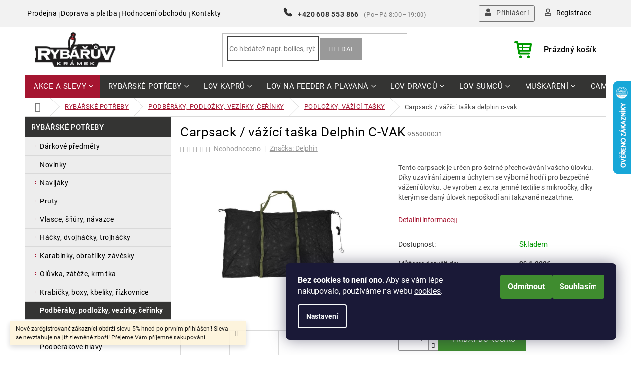

--- FILE ---
content_type: text/html; charset=utf-8
request_url: https://www.rybaruvkramek.cz/doprava/
body_size: 28672
content:
<!doctype html><html lang="cs" dir="ltr" class="header-background-light external-fonts-loaded"><head><meta charset="utf-8" /><meta name="viewport" content="width=device-width,initial-scale=1" /><title>Doprava✅ | více na Rybaruvkramek.cz</title><link rel="preconnect" href="https://cdn.myshoptet.com" /><link rel="dns-prefetch" href="https://cdn.myshoptet.com" /><link rel="preload" href="https://cdn.myshoptet.com/prj/dist/master/cms/libs/jquery/jquery-1.11.3.min.js" as="script" /><link href="https://cdn.myshoptet.com/prj/dist/master/cms/templates/frontend_templates/shared/css/font-face/roboto.css" rel="stylesheet"><link href="https://cdn.myshoptet.com/prj/dist/master/shop/dist/font-shoptet-11.css.62c94c7785ff2cea73b2.css" rel="stylesheet"><script>
dataLayer = [];
dataLayer.push({'shoptet' : {
    "pageId": 1530,
    "pageType": "article",
    "currency": "CZK",
    "currencyInfo": {
        "decimalSeparator": ",",
        "exchangeRate": 1,
        "priceDecimalPlaces": 2,
        "symbol": "K\u010d",
        "symbolLeft": 0,
        "thousandSeparator": " "
    },
    "language": "cs",
    "projectId": 237377,
    "cartInfo": {
        "id": null,
        "freeShipping": false,
        "freeShippingFrom": 1500,
        "leftToFreeGift": {
            "formattedPrice": "500 K\u010d",
            "priceLeft": 500
        },
        "freeGift": false,
        "leftToFreeShipping": {
            "priceLeft": 1500,
            "dependOnRegion": 0,
            "formattedPrice": "1 500 K\u010d"
        },
        "discountCoupon": [],
        "getNoBillingShippingPrice": {
            "withoutVat": 0,
            "vat": 0,
            "withVat": 0
        },
        "cartItems": [],
        "taxMode": "ORDINARY"
    },
    "cart": [],
    "customer": {
        "priceRatio": 1,
        "priceListId": 1,
        "groupId": null,
        "registered": false,
        "mainAccount": false
    }
}});
dataLayer.push({'cookie_consent' : {
    "marketing": "denied",
    "analytics": "denied"
}});
document.addEventListener('DOMContentLoaded', function() {
    shoptet.consent.onAccept(function(agreements) {
        if (agreements.length == 0) {
            return;
        }
        dataLayer.push({
            'cookie_consent' : {
                'marketing' : (agreements.includes(shoptet.config.cookiesConsentOptPersonalisation)
                    ? 'granted' : 'denied'),
                'analytics': (agreements.includes(shoptet.config.cookiesConsentOptAnalytics)
                    ? 'granted' : 'denied')
            },
            'event': 'cookie_consent'
        });
    });
});
</script>
<meta property="og:type" content="website"><meta property="og:site_name" content="rybaruvkramek.cz"><meta property="og:url" content="https://www.rybaruvkramek.cz/doprava/"><meta property="og:title" content="Doprava✅ | více na Rybaruvkramek.cz"><meta name="author" content="Rybaruvkramek.cz"><meta name="web_author" content="Shoptet.cz"><meta name="dcterms.rightsHolder" content="www.rybaruvkramek.cz"><meta name="robots" content="index,follow"><meta property="og:image" content="https://cdn.myshoptet.com/usr/www.rybaruvkramek.cz/user/front_images/hp.png?t=1768934380"><meta property="og:description" content="Doprava. Přečtěte si více na RybaruvKramek.cz. ✅ Zaregistrujte se na u nás a získejte 5% slevu už na první nákup. Společně si už nenecháme žádnou rybu uplavat!"><meta name="description" content="Doprava. Přečtěte si více na RybaruvKramek.cz. ✅ Zaregistrujte se na u nás a získejte 5% slevu už na první nákup. Společně si už nenecháme žádnou rybu uplavat!"><style>:root {--color-primary: #a51530;--color-primary-h: 349;--color-primary-s: 77%;--color-primary-l: 36%;--color-primary-hover: #610c1c;--color-primary-hover-h: 349;--color-primary-hover-s: 78%;--color-primary-hover-l: 21%;--color-secondary: #3f8c2f;--color-secondary-h: 110;--color-secondary-s: 50%;--color-secondary-l: 37%;--color-secondary-hover: #247813;--color-secondary-hover-h: 110;--color-secondary-hover-s: 73%;--color-secondary-hover-l: 27%;--color-tertiary: #565656;--color-tertiary-h: 0;--color-tertiary-s: 0%;--color-tertiary-l: 34%;--color-tertiary-hover: #3c3428;--color-tertiary-hover-h: 36;--color-tertiary-hover-s: 20%;--color-tertiary-hover-l: 20%;--color-header-background: #ffffff;--template-font: "Roboto";--template-headings-font: "Roboto";--header-background-url: none;--cookies-notice-background: #1A1937;--cookies-notice-color: #F8FAFB;--cookies-notice-button-hover: #f5f5f5;--cookies-notice-link-hover: #27263f;--templates-update-management-preview-mode-content: "Náhled aktualizací šablony je aktivní pro váš prohlížeč."}</style>
    
    <link href="https://cdn.myshoptet.com/prj/dist/master/shop/dist/main-11.less.5a24dcbbdabfd189c152.css" rel="stylesheet" />
        
    <script>var shoptet = shoptet || {};</script>
    <script src="https://cdn.myshoptet.com/prj/dist/master/shop/dist/main-3g-header.js.05f199e7fd2450312de2.js"></script>
<!-- User include --><!-- api 428(82) html code header -->
<link rel="stylesheet" href="https://cdn.myshoptet.com/usr/api2.dklab.cz/user/documents/_doplnky/oblibene/237377/15/237377_15.css" type="text/css" /><style>
        :root {
            --dklab-favourites-flag-color: #AE2828;
            --dklab-favourites-flag-text-color: #FFFFFF;
            --dklab-favourites-add-text-color: #AE2828;            
            --dklab-favourites-remove-text-color: #AE2828;            
            --dklab-favourites-add-text-detail-color: #AE2828;            
            --dklab-favourites-remove-text-detail-color: #AE2828;            
            --dklab-favourites-header-icon-color: #AE2828;            
            --dklab-favourites-counter-color: #AE2828;            
        } </style>
<!-- service 428(82) html code header -->
<style>
@font-face {
    font-family: 'oblibene';
    src:  url('https://cdn.myshoptet.com/usr/api2.dklab.cz/user/documents/_doplnky/oblibene/font/oblibene.eot?v1');
    src:  url('https://cdn.myshoptet.com/usr/api2.dklab.cz/user/documents/_doplnky/oblibene/font/oblibene.eot?v1#iefix') format('embedded-opentype'),
    url('https://cdn.myshoptet.com/usr/api2.dklab.cz/user/documents/_doplnky/oblibene/font/oblibene.ttf?v1') format('truetype'),
    url('https://cdn.myshoptet.com/usr/api2.dklab.cz/user/documents/_doplnky/oblibene/font/oblibene.woff?v1') format('woff'),
    url('https://cdn.myshoptet.com/usr/api2.dklab.cz/user/documents/_doplnky/oblibene/font/oblibene.svg?v1') format('svg');
    font-weight: normal;
    font-style: normal;
}
</style>
<script>
var dklabFavIndividual;
</script>
<!-- project html code header -->
<link rel="stylesheet" type="text/css" href="/user/documents/js+css/slickslide.css">
<link rel="stylesheet" type="text/css" href="/user/documents/js+css/style.css?112411121111411">
<style>
.p-image-wrapper .flags-extra{z-index:6;}
.h4.homepage-group-title.akcnizobzi span{position:relative;}
.advanced-order .products-block.products>div{border:0}
#categories ul ul .expandable .cat-trigger{left:16px;}
.sidebar .categories{margin:0;}
.subcategories li a .text{max-height:52px;}
@media (orientation: landscape) {
  .mobile main#content>.banners-row.row{margin:0;}
  .mobile .top-navigation-contacts a.project-phone span.open-hours{display:none;}
}

.cestyrybaru .news-item {
    padding: 3px !important;
    border: none !important;
}

.variant-name-wrapper .delivery-time{display:none;}
.siteCookies__text {color:#fff;}

.siteCookies__button {
    
    background: #3f8c2f;
    color: #fff;   
}



.slick-list.draggable{border-left: 1px solid #e6e6e6!important;border-right: 1px solid #e6e6e6!important;}
.pkReViIn .product{margin-left:-1px;}
.buttonfilter{margin-bottom:25px;display:inline-block;border: 1px solid #c42e36;color:#fff;background-color:#c42e36;padding:10px 25px;}
.buttonfilter:hover{display:inline-block;border: 1px solid #c42e36;color:#c42e36;background-color:#fff;padding:10px 25px;}
/*naposeldy navštívené*/
.slick-slider .slick-track{display:flex!important;}
.pkReViInPrPrice .price-standard{display:none;}
.pkReViInPrPrice .price-save{display:none;}
.pkReViIn.products-block>div{border:0;}
.stitek{position:absolute;top:0;left:0;}
.pkReViInPrImg{position:relative;}
.pkReViIn  .product{padding: 25px;border: 1px solid #e6e6e6!important;}
.pkReViIn  .product:nth-last-child(-n+1){border-right:1px solid #e6e6e6!important;}
.pkReViIn  .product:hover{-webkit-box-shadow: inset 0px 0px 10px 0px #efefef;box-shadow: inset 0px 0px 10px 0px #efefef;}
.pkReViInPrName{margin-bottom:10px;color: #1a1a1a;font-size: 13px;font-weight: 600;letter-spacing: 0.42px;height: 36px;}
.pkReViInPrPrice{color: #1a1a1a;font-weight: 500;font-size: 18px;letter-spacing: 0.5px;}
.pkReViInPrattr{min-height: 48px;}
@media(max-width:767px){
body:not(.ordering-process) header#header{z-index:52!important;}
.pkReViIn  .product {width:50%;}
}
@media(max-width:479px){
.pkReViIn  .product {width:100%;}
}

@import url('https://fonts.googleapis.com/css?family=Roboto:400,500,600,700');
/*@media (min-width: 1440px){
.container {width: 1302px;}
}*/
main#content {display:flex;flex-direction:column;}
.category-perex{order:1;}
a.anotherposts.undersell{background-color:#343433;}
#categories ul .expandable .cat-trigger{display:inline;left: 16px;top: 11px;}
#category-filter-hover{display:flex;flex-direction:column;}
.druhrybolovu{order:-1;}
.categories li.expandable.expanded>a{font-weight:700;background-color:#343433!important;color:#fff;}




.top-navigation-menu, .top-navigation-contacts  {background-color:transparent !important;} 
.menu-helper>span::before{display:none;} 

.top-navigation-bar a {
    color: #000;
}
}


@media screen and (max-width: 768px) {
#header{position: relative !important;}
.mobil-lista{display: none !important;}
}
@media(min-width:768px){
header#header{position: sticky;top: 0;z-index: 9;background: #fff;}
}

</style>


<link href="/user/documents/style.css?v=1.0111111110" rel="stylesheet" />
<!-- STRUKTUROVANÁ DATA PRO ZOBRAZENÍ HVĚZDIČEK V SERP -->
<script type="application/ld+json">
    {
      "@context": "http://schema.org/",
      "@type": "Product",
      "name": "RybaruvKramek.cz - https://www.rybaruvkramek.cz/hodnoceni-obchodu/",
      "aggregateRating": {
        "@type": "AggregateRating",
        "ratingValue": "5.0",
        "ratingCount": "2069",
        "reviewCount": "2069"
      }
    }
</script>
<!-- Shoptet dočasný fix popisy param. kategorií START -->
<script>
function shoptetMoveDescription() {
    var perex = document.querySelector('.subtype-category-parametric .category-perex');
    if (perex) {
        var categoryTitle = document.querySelector('.category-title');
        categoryTitle.parentNode.insertBefore(perex, categoryTitle.nextSibling);
    }
}
['ShoptetDOMPageContentLoaded','DOMContentLoaded'].forEach( function(e) {
    document.addEventListener(e, shoptetMoveDescription, false);
});
</script>
<!-- Shoptet dočasný fix popisy param. kategorií END -->
<link rel="stylesheet" href="/user/documents/allstyle.css?v=21121111112111">
<!-- /User include --><link rel="shortcut icon" href="/favicon.ico" type="image/x-icon" /><link rel="canonical" href="https://www.rybaruvkramek.cz/doprava/" />    <script>
        var _hwq = _hwq || [];
        _hwq.push(['setKey', '9490381C679EAF13BF29D3159A84FE69']);
        _hwq.push(['setTopPos', '100']);
        _hwq.push(['showWidget', '22']);
        (function() {
            var ho = document.createElement('script');
            ho.src = 'https://cz.im9.cz/direct/i/gjs.php?n=wdgt&sak=9490381C679EAF13BF29D3159A84FE69';
            var s = document.getElementsByTagName('script')[0]; s.parentNode.insertBefore(ho, s);
        })();
    </script>
    <!-- Global site tag (gtag.js) - Google Analytics -->
    <script async src="https://www.googletagmanager.com/gtag/js?id=17412503867"></script>
    <script>
        
        window.dataLayer = window.dataLayer || [];
        function gtag(){dataLayer.push(arguments);}
        

                    console.debug('default consent data');

            gtag('consent', 'default', {"ad_storage":"denied","analytics_storage":"denied","ad_user_data":"denied","ad_personalization":"denied","wait_for_update":500});
            dataLayer.push({
                'event': 'default_consent'
            });
        
        gtag('js', new Date());

        
                gtag('config', 'G-W7WN5P4W1C', {"groups":"GA4","send_page_view":false,"content_group":"article","currency":"CZK","page_language":"cs"});
        
                gtag('config', 'AW-827141867', {"allow_enhanced_conversions":true});
        
                gtag('config', 'AW-17412503867', {"allow_enhanced_conversions":true});
        
        
        
        
                    gtag('event', 'page_view', {"send_to":"GA4","page_language":"cs","content_group":"article","currency":"CZK"});
        
        
        
        
        
        
        
        
        
        
        
        
        
        document.addEventListener('DOMContentLoaded', function() {
            if (typeof shoptet.tracking !== 'undefined') {
                for (var id in shoptet.tracking.bannersList) {
                    gtag('event', 'view_promotion', {
                        "send_to": "UA",
                        "promotions": [
                            {
                                "id": shoptet.tracking.bannersList[id].id,
                                "name": shoptet.tracking.bannersList[id].name,
                                "position": shoptet.tracking.bannersList[id].position
                            }
                        ]
                    });
                }
            }

            shoptet.consent.onAccept(function(agreements) {
                if (agreements.length !== 0) {
                    console.debug('gtag consent accept');
                    var gtagConsentPayload =  {
                        'ad_storage': agreements.includes(shoptet.config.cookiesConsentOptPersonalisation)
                            ? 'granted' : 'denied',
                        'analytics_storage': agreements.includes(shoptet.config.cookiesConsentOptAnalytics)
                            ? 'granted' : 'denied',
                                                                                                'ad_user_data': agreements.includes(shoptet.config.cookiesConsentOptPersonalisation)
                            ? 'granted' : 'denied',
                        'ad_personalization': agreements.includes(shoptet.config.cookiesConsentOptPersonalisation)
                            ? 'granted' : 'denied',
                        };
                    console.debug('update consent data', gtagConsentPayload);
                    gtag('consent', 'update', gtagConsentPayload);
                    dataLayer.push(
                        { 'event': 'update_consent' }
                    );
                }
            });
        });
    </script>
</head><body class="desktop id-1530 in-doprava template-11 type-page multiple-columns-body columns-3 ums_forms_redesign--off ums_a11y_category_page--on ums_discussion_rating_forms--off ums_flags_display_unification--on ums_a11y_login--on mobile-header-version-0"><noscript>
    <style>
        #header {
            padding-top: 0;
            position: relative !important;
            top: 0;
        }
        .header-navigation {
            position: relative !important;
        }
        .overall-wrapper {
            margin: 0 !important;
        }
        body:not(.ready) {
            visibility: visible !important;
        }
    </style>
    <div class="no-javascript">
        <div class="no-javascript__title">Musíte změnit nastavení vašeho prohlížeče</div>
        <div class="no-javascript__text">Podívejte se na: <a href="https://www.google.com/support/bin/answer.py?answer=23852">Jak povolit JavaScript ve vašem prohlížeči</a>.</div>
        <div class="no-javascript__text">Pokud používáte software na blokování reklam, může být nutné povolit JavaScript z této stránky.</div>
        <div class="no-javascript__text">Děkujeme.</div>
    </div>
</noscript>

        <div id="fb-root"></div>
        <script>
            window.fbAsyncInit = function() {
                FB.init({
//                    appId            : 'your-app-id',
                    autoLogAppEvents : true,
                    xfbml            : true,
                    version          : 'v19.0'
                });
            };
        </script>
        <script async defer crossorigin="anonymous" src="https://connect.facebook.net/cs_CZ/sdk.js"></script>    <div class="siteCookies siteCookies--right siteCookies--dark js-siteCookies" role="dialog" data-testid="cookiesPopup" data-nosnippet>
        <div class="siteCookies__form">
            <div class="siteCookies__content">
                <div class="siteCookies__text">
                    <strong>Bez cookies to není ono</strong>. Aby se vám lépe nakupovalo, používáme na webu <a href="http://www.rybaruvkramek.cz/podminky-ochrany-osobnich-udaju/" target="_blank" rel="noopener noreferrer">cookies</a>.
                </div>
                <p class="siteCookies__links">
                    <button class="siteCookies__link js-cookies-settings" aria-label="Nastavení cookies" data-testid="cookiesSettings">Nastavení</button>
                </p>
            </div>
            <div class="siteCookies__buttonWrap">
                                    <button class="siteCookies__button js-cookiesConsentSubmit" value="reject" aria-label="Odmítnout cookies" data-testid="buttonCookiesReject">Odmítnout</button>
                                <button class="siteCookies__button js-cookiesConsentSubmit" value="all" aria-label="Přijmout cookies" data-testid="buttonCookiesAccept">Souhlasím</button>
            </div>
        </div>
        <script>
            document.addEventListener("DOMContentLoaded", () => {
                const siteCookies = document.querySelector('.js-siteCookies');
                document.addEventListener("scroll", shoptet.common.throttle(() => {
                    const st = document.documentElement.scrollTop;
                    if (st > 1) {
                        siteCookies.classList.add('siteCookies--scrolled');
                    } else {
                        siteCookies.classList.remove('siteCookies--scrolled');
                    }
                }, 100));
            });
        </script>
    </div>
<a href="#content" class="skip-link sr-only">Přejít na obsah</a><div class="overall-wrapper"><div class="site-msg information"><div class="container"><div class="text">Nově zaregistrované zákazníci obdrží slevu 5% hned po prvním přihlášení! Sleva se nevztahuje na jíž zlevněné zboží! Přejeme Vám příjemné nakupování.</div><div class="close js-close-information-msg"></div></div></div><div class="user-action"><div class="container">
    <div class="user-action-in">
                    <div id="login" class="user-action-login popup-widget login-widget" role="dialog" aria-labelledby="loginHeading">
        <div class="popup-widget-inner">
                            <h2 id="loginHeading">Přihlášení k vašemu účtu</h2><div id="customerLogin"><form action="/action/Customer/Login/" method="post" id="formLoginIncluded" class="csrf-enabled formLogin" data-testid="formLogin"><input type="hidden" name="referer" value="" /><div class="form-group"><div class="input-wrapper email js-validated-element-wrapper no-label"><input type="email" name="email" class="form-control" autofocus placeholder="E-mailová adresa (např. jan@novak.cz)" data-testid="inputEmail" autocomplete="email" required /></div></div><div class="form-group"><div class="input-wrapper password js-validated-element-wrapper no-label"><input type="password" name="password" class="form-control" placeholder="Heslo" data-testid="inputPassword" autocomplete="current-password" required /><span class="no-display">Nemůžete vyplnit toto pole</span><input type="text" name="surname" value="" class="no-display" /></div></div><div class="form-group"><div class="login-wrapper"><button type="submit" class="btn btn-secondary btn-text btn-login" data-testid="buttonSubmit">Přihlásit se</button><div class="password-helper"><a href="/registrace/" data-testid="signup" rel="nofollow">Nová registrace</a><a href="/klient/zapomenute-heslo/" rel="nofollow">Zapomenuté heslo</a></div></div></div></form>
</div>                    </div>
    </div>

                            <div id="cart-widget" class="user-action-cart popup-widget cart-widget loader-wrapper" data-testid="popupCartWidget" role="dialog" aria-hidden="true">
    <div class="popup-widget-inner cart-widget-inner place-cart-here">
        <div class="loader-overlay">
            <div class="loader"></div>
        </div>
    </div>

    <div class="cart-widget-button">
        <a href="/kosik/" class="btn btn-conversion" id="continue-order-button" rel="nofollow" data-testid="buttonNextStep">Pokračovat do košíku</a>
    </div>
</div>
            </div>
</div>
</div><div class="top-navigation-bar" data-testid="topNavigationBar">

    <div class="container">

        <div class="top-navigation-contacts">
            <strong>Zákaznická podpora:</strong><a href="tel:+420608553866" class="project-phone" aria-label="Zavolat na +420608553866" data-testid="contactboxPhone"><span>+420 608 553 866</span></a><a href="mailto:info@rybaruvkramek.cz" class="project-email" data-testid="contactboxEmail"><span>info@rybaruvkramek.cz</span></a>        </div>

                            <div class="top-navigation-menu">
                <div class="top-navigation-menu-trigger"></div>
                <ul class="top-navigation-bar-menu">
                                            <li class="top-navigation-menu-item-1893">
                            <a href="/rybarska-prodejna/">Prodejna</a>
                        </li>
                                            <li class="top-navigation-menu-item-1650">
                            <a href="/doprava-a-platba/">Doprava a platba</a>
                        </li>
                                            <li class="top-navigation-menu-item-external-57">
                            <a href="https://www.rybaruvkramek.cz/hodnoceni-obchodu/">Hodnocení obchodu</a>
                        </li>
                                            <li class="top-navigation-menu-item-29">
                            <a href="/kontakty/">Kontakty</a>
                        </li>
                                    </ul>
                <ul class="top-navigation-bar-menu-helper"></ul>
            </div>
        
        <div class="top-navigation-tools top-navigation-tools--language">
            <div class="responsive-tools">
                <a href="#" class="toggle-window" data-target="search" aria-label="Hledat" data-testid="linkSearchIcon"></a>
                                                            <a href="#" class="toggle-window" data-target="login"></a>
                                                    <a href="#" class="toggle-window" data-target="navigation" aria-label="Menu" data-testid="hamburgerMenu"></a>
            </div>
                        <button class="top-nav-button top-nav-button-login toggle-window" type="button" data-target="login" aria-haspopup="dialog" aria-controls="login" aria-expanded="false" data-testid="signin"><span>Přihlášení</span></button>        </div>

    </div>

</div>
<header id="header"><div class="container navigation-wrapper">
    <div class="header-top">
        <div class="site-name-wrapper">
            <div class="site-name"><a href="/" data-testid="linkWebsiteLogo"><img src="https://cdn.myshoptet.com/usr/www.rybaruvkramek.cz/user/logos/logo-1.png" alt="Rybaruvkramek.cz" fetchpriority="low" /></a></div>        </div>
        <div class="search" itemscope itemtype="https://schema.org/WebSite">
            <meta itemprop="headline" content="Doprava"/><meta itemprop="url" content="https://www.rybaruvkramek.cz"/><meta itemprop="text" content="Doprava. Přečtěte si více na RybaruvKramek.cz. ✅ Zaregistrujte se na u nás a získejte 5% slevu už na první nákup. Společně si už nenecháme žádnou rybu uplavat!"/>            <form action="/action/ProductSearch/prepareString/" method="post"
    id="formSearchForm" class="search-form compact-form js-search-main"
    itemprop="potentialAction" itemscope itemtype="https://schema.org/SearchAction" data-testid="searchForm">
    <fieldset>
        <meta itemprop="target"
            content="https://www.rybaruvkramek.cz/vyhledavani/?string={string}"/>
        <input type="hidden" name="language" value="cs"/>
        
            
<input
    type="search"
    name="string"
        class="query-input form-control search-input js-search-input"
    placeholder="Napište, co hledáte"
    autocomplete="off"
    required
    itemprop="query-input"
    aria-label="Vyhledávání"
    data-testid="searchInput"
>
            <button type="submit" class="btn btn-default" data-testid="searchBtn">Hledat</button>
        
    </fieldset>
</form>
        </div>
        <div class="navigation-buttons">
                
    <a href="/kosik/" class="btn btn-icon toggle-window cart-count" data-target="cart" data-hover="true" data-redirect="true" data-testid="headerCart" rel="nofollow" aria-haspopup="dialog" aria-expanded="false" aria-controls="cart-widget">
        
                <span class="sr-only">Nákupní košík</span>
        
            <span class="cart-price visible-lg-inline-block" data-testid="headerCartPrice">
                                    Prázdný košík                            </span>
        
    
            </a>
        </div>
    </div>
    <nav id="navigation" aria-label="Hlavní menu" data-collapsible="true"><div class="navigation-in menu"><ul class="menu-level-1" role="menubar" data-testid="headerMenuItems"><li class="menu-item-891 ext" role="none"><a href="/akce-a-slevy/" data-testid="headerMenuItem" role="menuitem" aria-haspopup="true" aria-expanded="false"><b>Akce a slevy</b><span class="submenu-arrow"></span></a><ul class="menu-level-2" aria-label="Akce a slevy" tabindex="-1" role="menu"><li class="menu-item-741" role="none"><a href="/vyprodej-sleva-az-70-/" class="menu-image" data-testid="headerMenuItem" tabindex="-1" aria-hidden="true"><img src="data:image/svg+xml,%3Csvg%20width%3D%22140%22%20height%3D%22100%22%20xmlns%3D%22http%3A%2F%2Fwww.w3.org%2F2000%2Fsvg%22%3E%3C%2Fsvg%3E" alt="" aria-hidden="true" width="140" height="100"  data-src="https://cdn.myshoptet.com/usr/www.rybaruvkramek.cz/user/categories/thumb/vyprodej2-400x310.png" fetchpriority="low" /></a><div><a href="/vyprodej-sleva-az-70-/" data-testid="headerMenuItem" role="menuitem"><span>VÝPRODEJ - SLEVA AŽ 70%</span></a>
                        </div></li><li class="menu-item-1221" role="none"><a href="/akcni-sety/" class="menu-image" data-testid="headerMenuItem" tabindex="-1" aria-hidden="true"><img src="data:image/svg+xml,%3Csvg%20width%3D%22140%22%20height%3D%22100%22%20xmlns%3D%22http%3A%2F%2Fwww.w3.org%2F2000%2Fsvg%22%3E%3C%2Fsvg%3E" alt="" aria-hidden="true" width="140" height="100"  data-src="https://cdn.myshoptet.com/usr/www.rybaruvkramek.cz/user/categories/thumb/prut_fluent_feeder_xt_12ft_medium___navij__k.jpg" fetchpriority="low" /></a><div><a href="/akcni-sety/" data-testid="headerMenuItem" role="menuitem"><span>AKČNÍ SETY</span></a>
                        </div></li><li class="menu-item-1203" role="none"><a href="/navijaky-1-1/" class="menu-image" data-testid="headerMenuItem" tabindex="-1" aria-hidden="true"><img src="data:image/svg+xml,%3Csvg%20width%3D%22140%22%20height%3D%22100%22%20xmlns%3D%22http%3A%2F%2Fwww.w3.org%2F2000%2Fsvg%22%3E%3C%2Fsvg%3E" alt="" aria-hidden="true" width="140" height="100"  data-src="https://cdn.myshoptet.com/usr/www.rybaruvkramek.cz/user/categories/thumb/navi_1_1.jpg" fetchpriority="low" /></a><div><a href="/navijaky-1-1/" data-testid="headerMenuItem" role="menuitem"><span>NAVIJÁKY 1+1</span></a>
                        </div></li><li class="menu-item-1206" role="none"><a href="/pruty-1-1/" class="menu-image" data-testid="headerMenuItem" tabindex="-1" aria-hidden="true"><img src="data:image/svg+xml,%3Csvg%20width%3D%22140%22%20height%3D%22100%22%20xmlns%3D%22http%3A%2F%2Fwww.w3.org%2F2000%2Fsvg%22%3E%3C%2Fsvg%3E" alt="" aria-hidden="true" width="140" height="100"  data-src="https://cdn.myshoptet.com/usr/www.rybaruvkramek.cz/user/categories/thumb/prut_113.jpg" fetchpriority="low" /></a><div><a href="/pruty-1-1/" data-testid="headerMenuItem" role="menuitem"><span>PRUTY 1+1</span></a>
                        </div></li><li class="menu-item-1209" role="none"><a href="/hlasice-1-1/" class="menu-image" data-testid="headerMenuItem" tabindex="-1" aria-hidden="true"><img src="data:image/svg+xml,%3Csvg%20width%3D%22140%22%20height%3D%22100%22%20xmlns%3D%22http%3A%2F%2Fwww.w3.org%2F2000%2Fsvg%22%3E%3C%2Fsvg%3E" alt="" aria-hidden="true" width="140" height="100"  data-src="https://cdn.myshoptet.com/usr/www.rybaruvkramek.cz/user/categories/thumb/signal_videotronic_sensormatic_gx_1_1.jpg" fetchpriority="low" /></a><div><a href="/hlasice-1-1/" data-testid="headerMenuItem" role="menuitem"><span>HLÁSIČE 1+1</span></a>
                        </div></li></ul></li>
<li class="menu-item-1287 ext" role="none"><a href="/rybarske-potreby/" data-testid="headerMenuItem" role="menuitem" aria-haspopup="true" aria-expanded="false"><b>Rybářské potřeby</b><span class="submenu-arrow"></span></a><ul class="menu-level-2" aria-label="Rybářské potřeby" tabindex="-1" role="menu"><li class="menu-item-939 has-third-level" role="none"><a href="/darkove-predmety/" class="menu-image" data-testid="headerMenuItem" tabindex="-1" aria-hidden="true"><img src="data:image/svg+xml,%3Csvg%20width%3D%22140%22%20height%3D%22100%22%20xmlns%3D%22http%3A%2F%2Fwww.w3.org%2F2000%2Fsvg%22%3E%3C%2Fsvg%3E" alt="" aria-hidden="true" width="140" height="100"  data-src="https://cdn.myshoptet.com/usr/www.rybaruvkramek.cz/user/categories/thumb/d__rek.jpg" fetchpriority="low" /></a><div><a href="/darkove-predmety/" data-testid="headerMenuItem" role="menuitem"><span>DÁRKOVÉ PŘEDMĚTY</span></a>
                                                    <ul class="menu-level-3" role="menu">
                                                                    <li class="menu-item-3689" role="none">
                                        <a href="/darkove-poukazy/" data-testid="headerMenuItem" role="menuitem">
                                            DÁRKOVÉ POUKAZY</a>,                                    </li>
                                                                    <li class="menu-item-3692" role="none">
                                        <a href="/darky-do-500-kc/" data-testid="headerMenuItem" role="menuitem">
                                            DÁRKY DO 500 KČ</a>,                                    </li>
                                                                    <li class="menu-item-3695" role="none">
                                        <a href="/darky-do-1500-kc/" data-testid="headerMenuItem" role="menuitem">
                                            DÁRKY DO 1500 KČ</a>,                                    </li>
                                                                    <li class="menu-item-3698" role="none">
                                        <a href="/darky-nad-2000-kc/" data-testid="headerMenuItem" role="menuitem">
                                            DÁRKY NAD 2000 KČ</a>,                                    </li>
                                                                    <li class="menu-item-3701" role="none">
                                        <a href="/plysove-ryby-a-polstare/" data-testid="headerMenuItem" role="menuitem">
                                            PLYŠOVÉ RYBY A POLŠTÁŘE</a>,                                    </li>
                                                                    <li class="menu-item-4505" role="none">
                                        <a href="/fotoobrazy-pro-rybare/" data-testid="headerMenuItem" role="menuitem">
                                            Fotoobrazy pro rybáře</a>                                    </li>
                                                            </ul>
                        </div></li><li class="menu-item-750" role="none"><a href="/novinky/" class="menu-image" data-testid="headerMenuItem" tabindex="-1" aria-hidden="true"><img src="data:image/svg+xml,%3Csvg%20width%3D%22140%22%20height%3D%22100%22%20xmlns%3D%22http%3A%2F%2Fwww.w3.org%2F2000%2Fsvg%22%3E%3C%2Fsvg%3E" alt="" aria-hidden="true" width="140" height="100"  data-src="https://cdn.myshoptet.com/usr/www.rybaruvkramek.cz/user/categories/thumb/novinka_old.png" fetchpriority="low" /></a><div><a href="/novinky/" data-testid="headerMenuItem" role="menuitem"><span>NOVINKY</span></a>
                        </div></li><li class="menu-item-735 has-third-level" role="none"><a href="/navijaky/" class="menu-image" data-testid="headerMenuItem" tabindex="-1" aria-hidden="true"><img src="data:image/svg+xml,%3Csvg%20width%3D%22140%22%20height%3D%22100%22%20xmlns%3D%22http%3A%2F%2Fwww.w3.org%2F2000%2Fsvg%22%3E%3C%2Fsvg%3E" alt="" aria-hidden="true" width="140" height="100"  data-src="https://cdn.myshoptet.com/usr/www.rybaruvkramek.cz/user/categories/thumb/navijak.jpg" fetchpriority="low" /></a><div><a href="/navijaky/" data-testid="headerMenuItem" role="menuitem"><span>NAVIJÁKY</span></a>
                                                    <ul class="menu-level-3" role="menu">
                                                                    <li class="menu-item-738" role="none">
                                        <a href="/navijaky-s-volnobeznou-brzdou/" data-testid="headerMenuItem" role="menuitem">
                                            Navijáky s volnoběžnou brzdou</a>,                                    </li>
                                                                    <li class="menu-item-747" role="none">
                                        <a href="/navijaky-s-predni-brzdou/" data-testid="headerMenuItem" role="menuitem">
                                            Navijáky s přední brzdou</a>,                                    </li>
                                                                    <li class="menu-item-744" role="none">
                                        <a href="/navijaky-se-zadni-brzdou/" data-testid="headerMenuItem" role="menuitem">
                                            Navijáky se zadní brzdou</a>,                                    </li>
                                                                    <li class="menu-item-945" role="none">
                                        <a href="/navijaky-s-bojovou-brzdou/" data-testid="headerMenuItem" role="menuitem">
                                            Navijáky s bojovou brzdou</a>,                                    </li>
                                                                    <li class="menu-item-1320" role="none">
                                        <a href="/multiplikatory/" data-testid="headerMenuItem" role="menuitem">
                                            Multiplikátory</a>,                                    </li>
                                                                    <li class="menu-item-1896" role="none">
                                        <a href="/muskarske-navijaky/" data-testid="headerMenuItem" role="menuitem">
                                            Muškařské navijáky</a>,                                    </li>
                                                                    <li class="menu-item-1961" role="none">
                                        <a href="/nahradni-civky/" data-testid="headerMenuItem" role="menuitem">
                                            Náhradní cívky</a>,                                    </li>
                                                                    <li class="menu-item-1248" role="none">
                                        <a href="/pouzdra-na-navijaky/" data-testid="headerMenuItem" role="menuitem">
                                            Pouzdra na navijáky</a>                                    </li>
                                                            </ul>
                        </div></li><li class="menu-item-720 has-third-level" role="none"><a href="/pruty/" class="menu-image" data-testid="headerMenuItem" tabindex="-1" aria-hidden="true"><img src="data:image/svg+xml,%3Csvg%20width%3D%22140%22%20height%3D%22100%22%20xmlns%3D%22http%3A%2F%2Fwww.w3.org%2F2000%2Fsvg%22%3E%3C%2Fsvg%3E" alt="" aria-hidden="true" width="140" height="100"  data-src="https://cdn.myshoptet.com/usr/www.rybaruvkramek.cz/user/categories/thumb/delphin_apollo_spod.jpg" fetchpriority="low" /></a><div><a href="/pruty/" data-testid="headerMenuItem" role="menuitem"><span>PRUTY</span></a>
                                                    <ul class="menu-level-3" role="menu">
                                                                    <li class="menu-item-1809" role="none">
                                        <a href="/delene-a-jednodilne-pruty/" data-testid="headerMenuItem" role="menuitem">
                                            Dělené a jednodílné pruty</a>,                                    </li>
                                                                    <li class="menu-item-1812" role="none">
                                        <a href="/teleskopicke-pruty/" data-testid="headerMenuItem" role="menuitem">
                                            Teleskopické pruty</a>,                                    </li>
                                                                    <li class="menu-item-852" role="none">
                                        <a href="/pouzdra-na-pruty/" data-testid="headerMenuItem" role="menuitem">
                                            Pouzdra na pruty</a>,                                    </li>
                                                                    <li class="menu-item-1251" role="none">
                                        <a href="/pasky-chranice-na-pruty/" data-testid="headerMenuItem" role="menuitem">
                                            Pásky, chrániče na pruty</a>                                    </li>
                                                            </ul>
                        </div></li><li class="menu-item-858 has-third-level" role="none"><a href="/vlasce-snury-navazce/" class="menu-image" data-testid="headerMenuItem" tabindex="-1" aria-hidden="true"><img src="data:image/svg+xml,%3Csvg%20width%3D%22140%22%20height%3D%22100%22%20xmlns%3D%22http%3A%2F%2Fwww.w3.org%2F2000%2Fsvg%22%3E%3C%2Fsvg%3E" alt="" aria-hidden="true" width="140" height="100"  data-src="https://cdn.myshoptet.com/usr/www.rybaruvkramek.cz/user/categories/thumb/ion_reflector.jpg" fetchpriority="low" /></a><div><a href="/vlasce-snury-navazce/" data-testid="headerMenuItem" role="menuitem"><span>VLASCE, ŠŇŮRY, NÁVAZCE</span></a>
                                                    <ul class="menu-level-3" role="menu">
                                                                    <li class="menu-item-951" role="none">
                                        <a href="/vlasce/" data-testid="headerMenuItem" role="menuitem">
                                            Vlasce</a>,                                    </li>
                                                                    <li class="menu-item-903" role="none">
                                        <a href="/fluorocarbony-navazcove-vlasce/" data-testid="headerMenuItem" role="menuitem">
                                            Fluorocarbony, návazcové vlasce</a>,                                    </li>
                                                                    <li class="menu-item-1092" role="none">
                                        <a href="/hotove-navazce-lanka/" data-testid="headerMenuItem" role="menuitem">
                                            Hotové návazce, lanka</a>,                                    </li>
                                                                    <li class="menu-item-906" role="none">
                                        <a href="/pletene-snury-nanofily/" data-testid="headerMenuItem" role="menuitem">
                                            Pletené šňůry, nanofily</a>,                                    </li>
                                                                    <li class="menu-item-861" role="none">
                                        <a href="/pletene-snury-navazcove-olovenky-odhozovky/" data-testid="headerMenuItem" role="menuitem">
                                            Pletené šňůry návazcové, olověnky, odhozovky</a>,                                    </li>
                                                                    <li class="menu-item-1257" role="none">
                                        <a href="/pouzdra-penaly-na-navazce/" data-testid="headerMenuItem" role="menuitem">
                                            Pouzdra, penály na návazce</a>                                    </li>
                                                            </ul>
                        </div></li><li class="menu-item-894 has-third-level" role="none"><a href="/hacky-dvojhacky-trojhacky/" class="menu-image" data-testid="headerMenuItem" tabindex="-1" aria-hidden="true"><img src="data:image/svg+xml,%3Csvg%20width%3D%22140%22%20height%3D%22100%22%20xmlns%3D%22http%3A%2F%2Fwww.w3.org%2F2000%2Fsvg%22%3E%3C%2Fsvg%3E" alt="" aria-hidden="true" width="140" height="100"  data-src="https://cdn.myshoptet.com/usr/www.rybaruvkramek.cz/user/categories/thumb/h____ek_iseama.jpeg" fetchpriority="low" /></a><div><a href="/hacky-dvojhacky-trojhacky/" data-testid="headerMenuItem" role="menuitem"><span>HÁČKY, DVOJHÁČKY, TROJHÁČKY</span></a>
                                                    <ul class="menu-level-3" role="menu">
                                                                    <li class="menu-item-897" role="none">
                                        <a href="/hacky/" data-testid="headerMenuItem" role="menuitem">
                                            Háčky</a>,                                    </li>
                                                                    <li class="menu-item-1952" role="none">
                                        <a href="/dvojhacky/" data-testid="headerMenuItem" role="menuitem">
                                            Dvojháčky</a>,                                    </li>
                                                                    <li class="menu-item-1113" role="none">
                                        <a href="/trojhacky/" data-testid="headerMenuItem" role="menuitem">
                                            Trojháčky</a>,                                    </li>
                                                                    <li class="menu-item-1146" role="none">
                                        <a href="/jigove-hlavy/" data-testid="headerMenuItem" role="menuitem">
                                            Jigové hlavy</a>,                                    </li>
                                                                    <li class="menu-item-1185" role="none">
                                        <a href="/brousky-na-hacky/" data-testid="headerMenuItem" role="menuitem">
                                            Brousky na háčky</a>                                    </li>
                                                            </ul>
                        </div></li><li class="menu-item-837 has-third-level" role="none"><a href="/karabinky-obratliky-zavesky/" class="menu-image" data-testid="headerMenuItem" tabindex="-1" aria-hidden="true"><img src="data:image/svg+xml,%3Csvg%20width%3D%22140%22%20height%3D%22100%22%20xmlns%3D%22http%3A%2F%2Fwww.w3.org%2F2000%2Fsvg%22%3E%3C%2Fsvg%3E" alt="" aria-hidden="true" width="140" height="100"  data-src="https://cdn.myshoptet.com/usr/www.rybaruvkramek.cz/user/categories/thumb/obratlik.jpg" fetchpriority="low" /></a><div><a href="/karabinky-obratliky-zavesky/" data-testid="headerMenuItem" role="menuitem"><span>KARABINKY, OBRATLÍKY, ZÁVĚSKY</span></a>
                                                    <ul class="menu-level-3" role="menu">
                                                                    <li class="menu-item-1017" role="none">
                                        <a href="/karabinky/" data-testid="headerMenuItem" role="menuitem">
                                            Karabinky</a>,                                    </li>
                                                                    <li class="menu-item-843" role="none">
                                        <a href="/obratliky/" data-testid="headerMenuItem" role="menuitem">
                                            Obratlíky</a>,                                    </li>
                                                                    <li class="menu-item-1014" role="none">
                                        <a href="/karabinky-s-obratlikem/" data-testid="headerMenuItem" role="menuitem">
                                            Karabinky s obratlíkem</a>,                                    </li>
                                                                    <li class="menu-item-840" role="none">
                                        <a href="/konektory-zavesky-zarazky/" data-testid="headerMenuItem" role="menuitem">
                                            Konektory, závěsky, zarážky</a>                                    </li>
                                                            </ul>
                        </div></li><li class="menu-item-1032 has-third-level" role="none"><a href="/oluvka--zateze-krmitka/" class="menu-image" data-testid="headerMenuItem" tabindex="-1" aria-hidden="true"><img src="data:image/svg+xml,%3Csvg%20width%3D%22140%22%20height%3D%22100%22%20xmlns%3D%22http%3A%2F%2Fwww.w3.org%2F2000%2Fsvg%22%3E%3C%2Fsvg%3E" alt="" aria-hidden="true" width="140" height="100"  data-src="https://cdn.myshoptet.com/usr/www.rybaruvkramek.cz/user/categories/thumb/olovo_fox.jpg" fetchpriority="low" /></a><div><a href="/oluvka--zateze-krmitka/" data-testid="headerMenuItem" role="menuitem"><span>OLŮVKA, ZÁTĚŽE, KRMÍTKA</span></a>
                                                    <ul class="menu-level-3" role="menu">
                                                                    <li class="menu-item-1035" role="none">
                                        <a href="/zateze-oluvka/" data-testid="headerMenuItem" role="menuitem">
                                            Zátěže, olůvka</a>,                                    </li>
                                                                    <li class="menu-item-1083" role="none">
                                        <a href="/krmitka/" data-testid="headerMenuItem" role="menuitem">
                                            Krmítka</a>,                                    </li>
                                                                    <li class="menu-item-1038" role="none">
                                        <a href="/broky/" data-testid="headerMenuItem" role="menuitem">
                                            Broky</a>,                                    </li>
                                                                    <li class="menu-item-1263" role="none">
                                        <a href="/tasky-na-olovo--lead-bag/" data-testid="headerMenuItem" role="menuitem">
                                            Tašky na olovo (Lead bag)</a>                                    </li>
                                                            </ul>
                        </div></li><li class="menu-item-726 has-third-level" role="none"><a href="/krabicky-boxy-kbeliky-rizkovnice/" class="menu-image" data-testid="headerMenuItem" tabindex="-1" aria-hidden="true"><img src="data:image/svg+xml,%3Csvg%20width%3D%22140%22%20height%3D%22100%22%20xmlns%3D%22http%3A%2F%2Fwww.w3.org%2F2000%2Fsvg%22%3E%3C%2Fsvg%3E" alt="" aria-hidden="true" width="140" height="100"  data-src="https://cdn.myshoptet.com/usr/www.rybaruvkramek.cz/user/categories/thumb/krabicka.jpeg" fetchpriority="low" /></a><div><a href="/krabicky-boxy-kbeliky-rizkovnice/" data-testid="headerMenuItem" role="menuitem"><span>KRABIČKY, BOXY, KBELÍKY, ŘÍZKOVNICE</span></a>
                                                    <ul class="menu-level-3" role="menu">
                                                                    <li class="menu-item-729" role="none">
                                        <a href="/krabicky-boxy/" data-testid="headerMenuItem" role="menuitem">
                                            Krabičky, boxy</a>,                                    </li>
                                                                    <li class="menu-item-1098" role="none">
                                        <a href="/kbeliky/" data-testid="headerMenuItem" role="menuitem">
                                            Kbelíky</a>,                                    </li>
                                                                    <li class="menu-item-1188" role="none">
                                        <a href="/rizkovnice--vzduchovaci-motorky/" data-testid="headerMenuItem" role="menuitem">
                                            Řízkovnice, vzduchování</a>                                    </li>
                                                            </ul>
                        </div></li><li class="menu-item-786 has-third-level" role="none"><a href="/podberaky-podlozky-vezirky-cerinky/" class="menu-image" data-testid="headerMenuItem" tabindex="-1" aria-hidden="true"><img src="data:image/svg+xml,%3Csvg%20width%3D%22140%22%20height%3D%22100%22%20xmlns%3D%22http%3A%2F%2Fwww.w3.org%2F2000%2Fsvg%22%3E%3C%2Fsvg%3E" alt="" aria-hidden="true" width="140" height="100"  data-src="https://cdn.myshoptet.com/usr/www.rybaruvkramek.cz/user/categories/thumb/podberak.jpg" fetchpriority="low" /></a><div><a href="/podberaky-podlozky-vezirky-cerinky/" data-testid="headerMenuItem" role="menuitem"><span>PODBĚRÁKY, PODLOŽKY, VEZÍRKY, ČEŘÍNKY</span></a>
                                                    <ul class="menu-level-3" role="menu">
                                                                    <li class="menu-item-1011" role="none">
                                        <a href="/podberaky-kompletni/" data-testid="headerMenuItem" role="menuitem">
                                            Podběráky kompletní</a>,                                    </li>
                                                                    <li class="menu-item-789" role="none">
                                        <a href="/podberakove-hlavy/" data-testid="headerMenuItem" role="menuitem">
                                            Podběrákové hlavy</a>,                                    </li>
                                                                    <li class="menu-item-1029" role="none">
                                        <a href="/podberakove-tyce/" data-testid="headerMenuItem" role="menuitem">
                                            Podběrákové tyče</a>,                                    </li>
                                                                    <li class="menu-item-792" role="none">
                                        <a href="/podberaky-privlacove-pstruhove/" data-testid="headerMenuItem" role="menuitem">
                                            Podběráky přívlačové, pstruhové</a>,                                    </li>
                                                                    <li class="menu-item-888" role="none">
                                        <a href="/podlozky-vazici-tasky/" data-testid="headerMenuItem" role="menuitem">
                                            Podložky, vážící tašky</a>,                                    </li>
                                                                    <li class="menu-item-855" role="none">
                                        <a href="/vezirky/" data-testid="headerMenuItem" role="menuitem">
                                            Vezírky</a>,                                    </li>
                                                                    <li class="menu-item-1269" role="none">
                                        <a href="/vahy-dezinfekce/" data-testid="headerMenuItem" role="menuitem">
                                            Váhy, dezinfekce</a>,                                    </li>
                                                                    <li class="menu-item-4580" role="none">
                                        <a href="/podberakove-sitky-a-prislusenstvi/" data-testid="headerMenuItem" role="menuitem">
                                            Podběrákové síťky a příslušenství</a>                                    </li>
                                                            </ul>
                        </div></li><li class="menu-item-693 has-third-level" role="none"><a href="/krmeni-navnady-nastrahy/" class="menu-image" data-testid="headerMenuItem" tabindex="-1" aria-hidden="true"><img src="data:image/svg+xml,%3Csvg%20width%3D%22140%22%20height%3D%22100%22%20xmlns%3D%22http%3A%2F%2Fwww.w3.org%2F2000%2Fsvg%22%3E%3C%2Fsvg%3E" alt="" aria-hidden="true" width="140" height="100"  data-src="https://cdn.myshoptet.com/usr/www.rybaruvkramek.cz/user/categories/thumb/navnady_2.jpg" fetchpriority="low" /></a><div><a href="/krmeni-navnady-nastrahy/" data-testid="headerMenuItem" role="menuitem"><span>KRMENÍ, NÁVNADY, NÁSTRAHY</span></a>
                                                    <ul class="menu-level-3" role="menu">
                                                                    <li class="menu-item-696" role="none">
                                        <a href="/krmitkove-smesi/" data-testid="headerMenuItem" role="menuitem">
                                            Krmítkové směsi</a>,                                    </li>
                                                                    <li class="menu-item-711" role="none">
                                        <a href="/boilies/" data-testid="headerMenuItem" role="menuitem">
                                            Boilies</a>,                                    </li>
                                                                    <li class="menu-item-759" role="none">
                                        <a href="/obalovaci-pasty/" data-testid="headerMenuItem" role="menuitem">
                                            Obalovací pasty</a>,                                    </li>
                                                                    <li class="menu-item-765" role="none">
                                        <a href="/pelety/" data-testid="headerMenuItem" role="menuitem">
                                            Pelety</a>,                                    </li>
                                                                    <li class="menu-item-756" role="none">
                                        <a href="/nastrahy-na-hacek/" data-testid="headerMenuItem" role="menuitem">
                                            Nástrahy na háček</a>,                                    </li>
                                                                    <li class="menu-item-1125" role="none">
                                        <a href="/semena-partikly/" data-testid="headerMenuItem" role="menuitem">
                                            Semena, partikly</a>,                                    </li>
                                                                    <li class="menu-item-885" role="none">
                                        <a href="/atraktory-dipy-posilovace/" data-testid="headerMenuItem" role="menuitem">
                                            Atraktory, dipy, posilovače</a>,                                    </li>
                                                                    <li class="menu-item-936" role="none">
                                        <a href="/umele-nastrahy/" data-testid="headerMenuItem" role="menuitem">
                                            Umělé nástrahy</a>,                                    </li>
                                                                    <li class="menu-item-1946" role="none">
                                        <a href="/zive-nastrahy/" data-testid="headerMenuItem" role="menuitem">
                                            Živé nástrahy</a>                                    </li>
                                                            </ul>
                        </div></li><li class="menu-item-1107" role="none"><a href="/pva-material/" class="menu-image" data-testid="headerMenuItem" tabindex="-1" aria-hidden="true"><img src="data:image/svg+xml,%3Csvg%20width%3D%22140%22%20height%3D%22100%22%20xmlns%3D%22http%3A%2F%2Fwww.w3.org%2F2000%2Fsvg%22%3E%3C%2Fsvg%3E" alt="" aria-hidden="true" width="140" height="100"  data-src="https://cdn.myshoptet.com/usr/www.rybaruvkramek.cz/user/categories/thumb/pva.jpg" fetchpriority="low" /></a><div><a href="/pva-material/" data-testid="headerMenuItem" role="menuitem"><span>PVA MATERIÁL</span></a>
                        </div></li><li class="menu-item-828 has-third-level" role="none"><a href="/tasky-pouzdra-batohy/" class="menu-image" data-testid="headerMenuItem" tabindex="-1" aria-hidden="true"><img src="data:image/svg+xml,%3Csvg%20width%3D%22140%22%20height%3D%22100%22%20xmlns%3D%22http%3A%2F%2Fwww.w3.org%2F2000%2Fsvg%22%3E%3C%2Fsvg%3E" alt="" aria-hidden="true" width="140" height="100"  data-src="https://cdn.myshoptet.com/usr/www.rybaruvkramek.cz/user/categories/thumb/rybarska_taska.jpg" fetchpriority="low" /></a><div><a href="/tasky-pouzdra-batohy/" data-testid="headerMenuItem" role="menuitem"><span>TAŠKY, POUZDRA, BATOHY</span></a>
                                                    <ul class="menu-level-3" role="menu">
                                                                    <li class="menu-item-1230" role="none">
                                        <a href="/pouzdra-na-navijaky-a-civky/" data-testid="headerMenuItem" role="menuitem">
                                            Pouzdra na navijáky a cívky</a>,                                    </li>
                                                                    <li class="menu-item-831" role="none">
                                        <a href="/pouzdra-na-prislusenstvi/" data-testid="headerMenuItem" role="menuitem">
                                            Pouzdra na příslušenství</a>,                                    </li>
                                                                    <li class="menu-item-879" role="none">
                                        <a href="/rybarske-batohy/" data-testid="headerMenuItem" role="menuitem">
                                            Rybářské batohy</a>,                                    </li>
                                                                    <li class="menu-item-1224" role="none">
                                        <a href="/rybarske-tasky/" data-testid="headerMenuItem" role="menuitem">
                                            Rybářské tašky</a>,                                    </li>
                                                                    <li class="menu-item-1233" role="none">
                                        <a href="/obaly-na-doklady/" data-testid="headerMenuItem" role="menuitem">
                                            Obaly na doklady</a>,                                    </li>
                                                                    <li class="menu-item-1236" role="none">
                                        <a href="/tasky-na-boilies-a-navnady/" data-testid="headerMenuItem" role="menuitem">
                                            Tašky na boilies a návnady</a>,                                    </li>
                                                                    <li class="menu-item-1239" role="none">
                                        <a href="/tasky-na-lehatka-a-kresla/" data-testid="headerMenuItem" role="menuitem">
                                            Tašky na lehátka a křesla</a>,                                    </li>
                                                                    <li class="menu-item-1242" role="none">
                                        <a href="/rybarske-ledvinky-kosiky/" data-testid="headerMenuItem" role="menuitem">
                                            Rybářské ledvinky, košíky</a>,                                    </li>
                                                                    <li class="menu-item-1245" role="none">
                                        <a href="/tasky-batohy-na-privlac/" data-testid="headerMenuItem" role="menuitem">
                                            Tašky, batohy na přívlač</a>,                                    </li>
                                                                    <li class="menu-item-3608" role="none">
                                        <a href="/obaly-na-pruty/" data-testid="headerMenuItem" role="menuitem">
                                            Obaly na pruty</a>                                    </li>
                                                            </ul>
                        </div></li><li class="menu-item-795 has-third-level" role="none"><a href="/stojany-vidlicky-rohatinky/" class="menu-image" data-testid="headerMenuItem" tabindex="-1" aria-hidden="true"><img src="data:image/svg+xml,%3Csvg%20width%3D%22140%22%20height%3D%22100%22%20xmlns%3D%22http%3A%2F%2Fwww.w3.org%2F2000%2Fsvg%22%3E%3C%2Fsvg%3E" alt="" aria-hidden="true" width="140" height="100"  data-src="https://cdn.myshoptet.com/usr/www.rybaruvkramek.cz/user/categories/thumb/stojan_na_pruty.jpg" fetchpriority="low" /></a><div><a href="/stojany-vidlicky-rohatinky/" data-testid="headerMenuItem" role="menuitem"><span>STOJANY, VIDLIČKY, ROHATINKY</span></a>
                                                    <ul class="menu-level-3" role="menu">
                                                                    <li class="menu-item-870" role="none">
                                        <a href="/stojany-na-pruty/" data-testid="headerMenuItem" role="menuitem">
                                            Stojany na pruty</a>,                                    </li>
                                                                    <li class="menu-item-873" role="none">
                                        <a href="/vidlicky-a-rohatinky/" data-testid="headerMenuItem" role="menuitem">
                                            Vidličky a rohatinky</a>,                                    </li>
                                                                    <li class="menu-item-798" role="none">
                                        <a href="/hrazdy-stojanky/" data-testid="headerMenuItem" role="menuitem">
                                            Hrazdy, stojanky</a>,                                    </li>
                                                                    <li class="menu-item-1254" role="none">
                                        <a href="/pouzdra-na-vidlicky/" data-testid="headerMenuItem" role="menuitem">
                                            Pouzdra na vidličky</a>                                    </li>
                                                            </ul>
                        </div></li><li class="menu-item-705 has-third-level" role="none"><a href="/hlasice-swingery-cihatka-splavky/" class="menu-image" data-testid="headerMenuItem" tabindex="-1" aria-hidden="true"><img src="data:image/svg+xml,%3Csvg%20width%3D%22140%22%20height%3D%22100%22%20xmlns%3D%22http%3A%2F%2Fwww.w3.org%2F2000%2Fsvg%22%3E%3C%2Fsvg%3E" alt="" aria-hidden="true" width="140" height="100"  data-src="https://cdn.myshoptet.com/usr/www.rybaruvkramek.cz/user/categories/thumb/hlasice_zaberu.jpg" fetchpriority="low" /></a><div><a href="/hlasice-swingery-cihatka-splavky/" data-testid="headerMenuItem" role="menuitem"><span>HLÁSIČE, SWINGERY, ČIHÁTKA, SPLÁVKY</span></a>
                                                    <ul class="menu-level-3" role="menu">
                                                                    <li class="menu-item-708" role="none">
                                        <a href="/sady-hlasicu/" data-testid="headerMenuItem" role="menuitem">
                                            Sady hlásičů</a>,                                    </li>
                                                                    <li class="menu-item-825" role="none">
                                        <a href="/hlasice/" data-testid="headerMenuItem" role="menuitem">
                                            Hlásiče</a>,                                    </li>
                                                                    <li class="menu-item-822" role="none">
                                        <a href="/swingery/" data-testid="headerMenuItem" role="menuitem">
                                            Swingery</a>,                                    </li>
                                                                    <li class="menu-item-810" role="none">
                                        <a href="/splavky-cihatka/" data-testid="headerMenuItem" role="menuitem">
                                            Splávky, čihátka</a>,                                    </li>
                                                                    <li class="menu-item-1002" role="none">
                                        <a href="/bojky/" data-testid="headerMenuItem" role="menuitem">
                                            Bojky</a>,                                    </li>
                                                                    <li class="menu-item-1050" role="none">
                                        <a href="/doplnky-k-hlasicum/" data-testid="headerMenuItem" role="menuitem">
                                            Doplňky k hlásičům</a>                                    </li>
                                                            </ul>
                        </div></li><li class="menu-item-777 has-third-level" role="none"><a href="/obleceni/" class="menu-image" data-testid="headerMenuItem" tabindex="-1" aria-hidden="true"><img src="data:image/svg+xml,%3Csvg%20width%3D%22140%22%20height%3D%22100%22%20xmlns%3D%22http%3A%2F%2Fwww.w3.org%2F2000%2Fsvg%22%3E%3C%2Fsvg%3E" alt="" aria-hidden="true" width="140" height="100"  data-src="https://cdn.myshoptet.com/usr/www.rybaruvkramek.cz/user/categories/thumb/rybarske_boty.jpg" fetchpriority="low" /></a><div><a href="/obleceni/" data-testid="headerMenuItem" role="menuitem"><span>OBLEČENÍ, OBUV</span></a>
                                                    <ul class="menu-level-3" role="menu">
                                                                    <li class="menu-item-780" role="none">
                                        <a href="/vesty/" data-testid="headerMenuItem" role="menuitem">
                                            Vesty</a>,                                    </li>
                                                                    <li class="menu-item-918" role="none">
                                        <a href="/boty-holinky-prsacky/" data-testid="headerMenuItem" role="menuitem">
                                            Boty, holinky, prsačky</a>,                                    </li>
                                                                    <li class="menu-item-921" role="none">
                                        <a href="/mikiny-a-bundy/" data-testid="headerMenuItem" role="menuitem">
                                            Mikiny a bundy</a>,                                    </li>
                                                                    <li class="menu-item-1005" role="none">
                                        <a href="/obleky-kombinezy/" data-testid="headerMenuItem" role="menuitem">
                                            Obleky, kombinézy</a>,                                    </li>
                                                                    <li class="menu-item-1008" role="none">
                                        <a href="/termopradlo/" data-testid="headerMenuItem" role="menuitem">
                                            Termoprádlo</a>,                                    </li>
                                                                    <li class="menu-item-1044" role="none">
                                        <a href="/kalhoty/" data-testid="headerMenuItem" role="menuitem">
                                            Kalhoty a kraťasy</a>,                                    </li>
                                                                    <li class="menu-item-1047" role="none">
                                        <a href="/tricka/" data-testid="headerMenuItem" role="menuitem">
                                            Trička</a>,                                    </li>
                                                                    <li class="menu-item-1104" role="none">
                                        <a href="/cepice-a-ksiltovky/" data-testid="headerMenuItem" role="menuitem">
                                            Čepice a kšiltovky</a>,                                    </li>
                                                                    <li class="menu-item-1116" role="none">
                                        <a href="/polarizacni-bryle/" data-testid="headerMenuItem" role="menuitem">
                                            Polarizační brýle</a>,                                    </li>
                                                                    <li class="menu-item-1119" role="none">
                                        <a href="/plastenky-a-ponca/" data-testid="headerMenuItem" role="menuitem">
                                            Pláštěnky a ponča</a>,                                    </li>
                                                                    <li class="menu-item-1128" role="none">
                                        <a href="/rukavice/" data-testid="headerMenuItem" role="menuitem">
                                            Rukavice</a>                                    </li>
                                                            </ul>
                        </div></li><li class="menu-item-804 has-third-level" role="none"><a href="/cluny-elektromotory-a-lodky/" class="menu-image" data-testid="headerMenuItem" tabindex="-1" aria-hidden="true"><img src="data:image/svg+xml,%3Csvg%20width%3D%22140%22%20height%3D%22100%22%20xmlns%3D%22http%3A%2F%2Fwww.w3.org%2F2000%2Fsvg%22%3E%3C%2Fsvg%3E" alt="" aria-hidden="true" width="140" height="100"  data-src="https://cdn.myshoptet.com/usr/www.rybaruvkramek.cz/user/categories/thumb/clun_2.jpg" fetchpriority="low" /></a><div><a href="/cluny-elektromotory-a-lodky/" data-testid="headerMenuItem" role="menuitem"><span>ČLUNY, ELEKTROMOTORY A LOĎKY</span></a>
                                                    <ul class="menu-level-3" role="menu">
                                                                    <li class="menu-item-807" role="none">
                                        <a href="/zavazeci-lodky/" data-testid="headerMenuItem" role="menuitem">
                                            Zavážecí loďky</a>,                                    </li>
                                                                    <li class="menu-item-996" role="none">
                                        <a href="/elektromotory-a-prislusenstvi/" data-testid="headerMenuItem" role="menuitem">
                                            Elektromotory a příslušenství</a>,                                    </li>
                                                                    <li class="menu-item-999" role="none">
                                        <a href="/belly-boaty/" data-testid="headerMenuItem" role="menuitem">
                                            Belly Boaty</a>,                                    </li>
                                                                    <li class="menu-item-1149" role="none">
                                        <a href="/cluny-rybarske/" data-testid="headerMenuItem" role="menuitem">
                                            Čluny rybářské</a>,                                    </li>
                                                                    <li class="menu-item-3504" role="none">
                                        <a href="/echoloty/" data-testid="headerMenuItem" role="menuitem">
                                            Echoloty</a>                                    </li>
                                                            </ul>
                        </div></li><li class="menu-item-1833 has-third-level" role="none"><a href="/zakrmovani/" class="menu-image" data-testid="headerMenuItem" tabindex="-1" aria-hidden="true"><img src="data:image/svg+xml,%3Csvg%20width%3D%22140%22%20height%3D%22100%22%20xmlns%3D%22http%3A%2F%2Fwww.w3.org%2F2000%2Fsvg%22%3E%3C%2Fsvg%3E" alt="" aria-hidden="true" width="140" height="100"  data-src="https://cdn.myshoptet.com/usr/www.rybaruvkramek.cz/user/categories/thumb/fox_impact_spod_medium.jpg" fetchpriority="low" /></a><div><a href="/zakrmovani/" data-testid="headerMenuItem" role="menuitem"><span>ZAKRMOVÁNÍ</span></a>
                                                    <ul class="menu-level-3" role="menu">
                                                                    <li class="menu-item-1836" role="none">
                                        <a href="/zakrmovaci-rakety/" data-testid="headerMenuItem" role="menuitem">
                                            Zakrmovací rakety</a>,                                    </li>
                                                                    <li class="menu-item-1839" role="none">
                                        <a href="/vrhaci-tyce-kobry/" data-testid="headerMenuItem" role="menuitem">
                                            Vrhací tyče - Kobry</a>,                                    </li>
                                                                    <li class="menu-item-1842" role="none">
                                        <a href="/rybarske-praky/" data-testid="headerMenuItem" role="menuitem">
                                            Rybářské praky</a>,                                    </li>
                                                                    <li class="menu-item-1845" role="none">
                                        <a href="/lopatky/" data-testid="headerMenuItem" role="menuitem">
                                            Lopatky</a>,                                    </li>
                                                                    <li class="menu-item-1854" role="none">
                                        <a href="/drticky-nastrah/" data-testid="headerMenuItem" role="menuitem">
                                            Drtičky nástrah</a>,                                    </li>
                                                                    <li class="menu-item-1182" role="none">
                                        <a href="/michaci-tasky--kbeliky/" data-testid="headerMenuItem" role="menuitem">
                                            Míchací tašky, kbelíky</a>                                    </li>
                                                            </ul>
                        </div></li><li class="menu-item-1857 has-third-level" role="none"><a href="/prislusenstvi/" class="menu-image" data-testid="headerMenuItem" tabindex="-1" aria-hidden="true"><img src="data:image/svg+xml,%3Csvg%20width%3D%22140%22%20height%3D%22100%22%20xmlns%3D%22http%3A%2F%2Fwww.w3.org%2F2000%2Fsvg%22%3E%3C%2Fsvg%3E" alt="" aria-hidden="true" width="140" height="100"  data-src="https://cdn.myshoptet.com/usr/www.rybaruvkramek.cz/user/categories/thumb/kle__t___effzett_straight_nose_plier.jpg" fetchpriority="low" /></a><div><a href="/prislusenstvi/" data-testid="headerMenuItem" role="menuitem"><span>PŘÍSLUŠENSTVÍ </span></a>
                                                    <ul class="menu-level-3" role="menu">
                                                                    <li class="menu-item-1866" role="none">
                                        <a href="/jehly-vrtaky/" data-testid="headerMenuItem" role="menuitem">
                                            Jehly, vrtáky</a>,                                    </li>
                                                                    <li class="menu-item-1869" role="none">
                                        <a href="/nuzky-utahovaky/" data-testid="headerMenuItem" role="menuitem">
                                            Nůžky, utahováky</a>,                                    </li>
                                                                    <li class="menu-item-1872" role="none">
                                        <a href="/peany-kleste/" data-testid="headerMenuItem" role="menuitem">
                                            Peány, kleště</a>,                                    </li>
                                                                    <li class="menu-item-1875" role="none">
                                        <a href="/lzicky-na-brambory/" data-testid="headerMenuItem" role="menuitem">
                                            Lžičky na brambory</a>,                                    </li>
                                                                    <li class="menu-item-1881" role="none">
                                        <a href="/noze-brousky-na-hacky/" data-testid="headerMenuItem" role="menuitem">
                                            Nože, brousky na háčky</a>                                    </li>
                                                            </ul>
                        </div></li><li class="menu-item-1071 has-third-level" role="none"><a href="/lov-na-dirkach-zimni-rybolov/" class="menu-image" data-testid="headerMenuItem" tabindex="-1" aria-hidden="true"><img src="data:image/svg+xml,%3Csvg%20width%3D%22140%22%20height%3D%22100%22%20xmlns%3D%22http%3A%2F%2Fwww.w3.org%2F2000%2Fsvg%22%3E%3C%2Fsvg%3E" alt="" aria-hidden="true" width="140" height="100"  data-src="https://cdn.myshoptet.com/usr/www.rybaruvkramek.cz/user/categories/thumb/vrtak_na_dirky.jpg" fetchpriority="low" /></a><div><a href="/lov-na-dirkach-zimni-rybolov/" data-testid="headerMenuItem" role="menuitem"><span>LOV NA DÍRKÁCH</span></a>
                                                    <ul class="menu-level-3" role="menu">
                                                                    <li class="menu-item-1545" role="none">
                                        <a href="/navijaky-na-dirky/" data-testid="headerMenuItem" role="menuitem">
                                            NAVIJÁKY NA DÍRKY</a>,                                    </li>
                                                                    <li class="menu-item-1548" role="none">
                                        <a href="/pruty-na-dirky/" data-testid="headerMenuItem" role="menuitem">
                                            PRUTY NA DÍRKY</a>,                                    </li>
                                                                    <li class="menu-item-1605" role="none">
                                        <a href="/vlasce-navazce-a-hacky/" data-testid="headerMenuItem" role="menuitem">
                                            VLASCE, NÁVAZCE A HÁČKY</a>,                                    </li>
                                                                    <li class="menu-item-1611" role="none">
                                        <a href="/doplnky/" data-testid="headerMenuItem" role="menuitem">
                                            DOPLŇKY</a>,                                    </li>
                                                                    <li class="menu-item-1680" role="none">
                                        <a href="/nastrahy-pro-zimni-rybolov/" data-testid="headerMenuItem" role="menuitem">
                                            NÁSTRAHY PRO ZIMNÍ RYBOLOV</a>,                                    </li>
                                                                    <li class="menu-item-1632" role="none">
                                        <a href="/bedny-a-krabicky/" data-testid="headerMenuItem" role="menuitem">
                                            BEDNY A KRABIČKY</a>,                                    </li>
                                                                    <li class="menu-item-1887" role="none">
                                        <a href="/vrtaky-na-led/" data-testid="headerMenuItem" role="menuitem">
                                            VRTÁKY NA LED</a>                                    </li>
                                                            </ul>
                        </div></li></ul></li>
<li class="menu-item-1290 ext" role="none"><a href="/lov-kapru/" data-testid="headerMenuItem" role="menuitem" aria-haspopup="true" aria-expanded="false"><b>Lov kaprů</b><span class="submenu-arrow"></span></a><ul class="menu-level-2" aria-label="Lov kaprů" tabindex="-1" role="menu"><li class="menu-item-1311 has-third-level" role="none"><a href="/navijaky-na-kapry/" class="menu-image" data-testid="headerMenuItem" tabindex="-1" aria-hidden="true"><img src="data:image/svg+xml,%3Csvg%20width%3D%22140%22%20height%3D%22100%22%20xmlns%3D%22http%3A%2F%2Fwww.w3.org%2F2000%2Fsvg%22%3E%3C%2Fsvg%3E" alt="" aria-hidden="true" width="140" height="100"  data-src="https://cdn.myshoptet.com/usr/www.rybaruvkramek.cz/user/categories/thumb/navijak-1.jpg" fetchpriority="low" /></a><div><a href="/navijaky-na-kapry/" data-testid="headerMenuItem" role="menuitem"><span>NAVIJÁKY NA KAPRY</span></a>
                                                    <ul class="menu-level-3" role="menu">
                                                                    <li class="menu-item-1512" role="none">
                                        <a href="/velkokapacitni-big-pit-navijaky/" data-testid="headerMenuItem" role="menuitem">
                                            Velkokapacitní navijáky</a>,                                    </li>
                                                                    <li class="menu-item-1518" role="none">
                                        <a href="/klasicke-kaprove-navijaky/" data-testid="headerMenuItem" role="menuitem">
                                            Klasické navijáky</a>,                                    </li>
                                                                    <li class="menu-item-1515" role="none">
                                        <a href="/spodove-navijaky/" data-testid="headerMenuItem" role="menuitem">
                                            Spodové navijáky</a>                                    </li>
                                                            </ul>
                        </div></li><li class="menu-item-1308 has-third-level" role="none"><a href="/pruty-na-kapry/" class="menu-image" data-testid="headerMenuItem" tabindex="-1" aria-hidden="true"><img src="data:image/svg+xml,%3Csvg%20width%3D%22140%22%20height%3D%22100%22%20xmlns%3D%22http%3A%2F%2Fwww.w3.org%2F2000%2Fsvg%22%3E%3C%2Fsvg%3E" alt="" aria-hidden="true" width="140" height="100"  data-src="https://cdn.myshoptet.com/usr/www.rybaruvkramek.cz/user/categories/thumb/prut_kaprovy.jpg" fetchpriority="low" /></a><div><a href="/pruty-na-kapry/" data-testid="headerMenuItem" role="menuitem"><span>PRUTY NA KAPRY</span></a>
                                                    <ul class="menu-level-3" role="menu">
                                                                    <li class="menu-item-1554" role="none">
                                        <a href="/kaprove-pruty-delene/" data-testid="headerMenuItem" role="menuitem">
                                            Kaprové pruty dělené</a>,                                    </li>
                                                                    <li class="menu-item-1563" role="none">
                                        <a href="/kaprove-pruty-teleskopicke/" data-testid="headerMenuItem" role="menuitem">
                                            Kaprové pruty teleskopické</a>,                                    </li>
                                                                    <li class="menu-item-1560" role="none">
                                        <a href="/spodove-pruty/" data-testid="headerMenuItem" role="menuitem">
                                            Spodové pruty</a>                                    </li>
                                                            </ul>
                        </div></li><li class="menu-item-1458" role="none"><a href="/obaly-na-kaprove-pruty-a-navijaky/" class="menu-image" data-testid="headerMenuItem" tabindex="-1" aria-hidden="true"><img src="data:image/svg+xml,%3Csvg%20width%3D%22140%22%20height%3D%22100%22%20xmlns%3D%22http%3A%2F%2Fwww.w3.org%2F2000%2Fsvg%22%3E%3C%2Fsvg%3E" alt="" aria-hidden="true" width="140" height="100"  data-src="https://cdn.myshoptet.com/usr/www.rybaruvkramek.cz/user/categories/thumb/obal_na_pruty_3.jpg" fetchpriority="low" /></a><div><a href="/obaly-na-kaprove-pruty-a-navijaky/" data-testid="headerMenuItem" role="menuitem"><span>OBALY NA KAPROVÉ PRUTY A NAVIJÁKY</span></a>
                        </div></li><li class="menu-item-1314" role="none"><a href="/vlasce-a-snury-na-kapry/" class="menu-image" data-testid="headerMenuItem" tabindex="-1" aria-hidden="true"><img src="data:image/svg+xml,%3Csvg%20width%3D%22140%22%20height%3D%22100%22%20xmlns%3D%22http%3A%2F%2Fwww.w3.org%2F2000%2Fsvg%22%3E%3C%2Fsvg%3E" alt="" aria-hidden="true" width="140" height="100"  data-src="https://cdn.myshoptet.com/usr/www.rybaruvkramek.cz/user/categories/thumb/ion_reflector-2.jpg" fetchpriority="low" /></a><div><a href="/vlasce-a-snury-na-kapry/" data-testid="headerMenuItem" role="menuitem"><span>VLASCE A ŠŇŮRY NA KAPRY</span></a>
                        </div></li><li class="menu-item-1449 has-third-level" role="none"><a href="/doplnky-pro-kaprove-montaze/" class="menu-image" data-testid="headerMenuItem" tabindex="-1" aria-hidden="true"><img src="data:image/svg+xml,%3Csvg%20width%3D%22140%22%20height%3D%22100%22%20xmlns%3D%22http%3A%2F%2Fwww.w3.org%2F2000%2Fsvg%22%3E%3C%2Fsvg%3E" alt="" aria-hidden="true" width="140" height="100"  data-src="https://cdn.myshoptet.com/usr/www.rybaruvkramek.cz/user/categories/thumb/set_kapra__sk__ch_mont_______the_end.jpg" fetchpriority="low" /></a><div><a href="/doplnky-pro-kaprove-montaze/" data-testid="headerMenuItem" role="menuitem"><span>DOPLŇKY PRO KAPROVÉ MONTÁŽE</span></a>
                                                    <ul class="menu-level-3" role="menu">
                                                                    <li class="menu-item-1041" role="none">
                                        <a href="/kaprove-hacky-a-navazce/" data-testid="headerMenuItem" role="menuitem">
                                            Kaprové háčky a návazce</a>,                                    </li>
                                                                    <li class="menu-item-1452" role="none">
                                        <a href="/obratliky-karabinky/" data-testid="headerMenuItem" role="menuitem">
                                            Obratlíky, karabinky</a>,                                    </li>
                                                                    <li class="menu-item-1455" role="none">
                                        <a href="/kaprove-olova-a-zateze/" data-testid="headerMenuItem" role="menuitem">
                                            Kaprové olova a zátěže</a>,                                    </li>
                                                                    <li class="menu-item-1095" role="none">
                                        <a href="/hotove-montaze/" data-testid="headerMenuItem" role="menuitem">
                                            Hotové montáže</a>,                                    </li>
                                                                    <li class="menu-item-1101" role="none">
                                        <a href="/zavesky-prevleky-pvc-buzirky-a-hadicky/" data-testid="headerMenuItem" role="menuitem">
                                            Závěsky, převleky, PVC bužírky a hadičky</a>,                                    </li>
                                                                    <li class="menu-item-1122" role="none">
                                        <a href="/stoppery-zarazky-krouzky/" data-testid="headerMenuItem" role="menuitem">
                                            Stoppery, zarážky, kroužky</a>,                                    </li>
                                                                    <li class="menu-item-864" role="none">
                                        <a href="/snury-navazcove-materialy/" data-testid="headerMenuItem" role="menuitem">
                                            Šňůry, návazcové materiály</a>,                                    </li>
                                                                    <li class="menu-item-1026" role="none">
                                        <a href="/vrtaky-jehly-nuzky-a-jine-nastroje/" data-testid="headerMenuItem" role="menuitem">
                                            Vrtáky, jehly, nůžky a jiné nástroje</a>,                                    </li>
                                                                    <li class="menu-item-1110" role="none">
                                        <a href="/pva-program/" data-testid="headerMenuItem" role="menuitem">
                                            PVA  program</a>                                    </li>
                                                            </ul>
                        </div></li><li class="menu-item-1461 has-third-level" role="none"><a href="/stojany-hrazdy-vidlicky/" class="menu-image" data-testid="headerMenuItem" tabindex="-1" aria-hidden="true"><img src="data:image/svg+xml,%3Csvg%20width%3D%22140%22%20height%3D%22100%22%20xmlns%3D%22http%3A%2F%2Fwww.w3.org%2F2000%2Fsvg%22%3E%3C%2Fsvg%3E" alt="" aria-hidden="true" width="140" height="100"  data-src="https://cdn.myshoptet.com/usr/www.rybaruvkramek.cz/user/categories/thumb/stojan_na_pruty-1.jpg" fetchpriority="low" /></a><div><a href="/stojany-hrazdy-vidlicky/" data-testid="headerMenuItem" role="menuitem"><span>STOJANY, HRAZDY, VIDLIČKY</span></a>
                                                    <ul class="menu-level-3" role="menu">
                                                                    <li class="menu-item-1934" role="none">
                                        <a href="/kaprove-rodpody-a-tripody/" data-testid="headerMenuItem" role="menuitem">
                                            Kaprové Rodpody a Tripody</a>,                                    </li>
                                                                    <li class="menu-item-1937" role="none">
                                        <a href="/kaprove-vidlicky-a-hrazdy/" data-testid="headerMenuItem" role="menuitem">
                                            Kaprové vidličky a hrazdy</a>,                                    </li>
                                                                    <li class="menu-item-1940" role="none">
                                        <a href="/rohatinky-a-snag-bars/" data-testid="headerMenuItem" role="menuitem">
                                            Rohatinky a Snag Bars</a>                                    </li>
                                                            </ul>
                        </div></li><li class="menu-item-1464 has-third-level" role="none"><a href="/signalizatory-swingery-bojky/" class="menu-image" data-testid="headerMenuItem" tabindex="-1" aria-hidden="true"><img src="data:image/svg+xml,%3Csvg%20width%3D%22140%22%20height%3D%22100%22%20xmlns%3D%22http%3A%2F%2Fwww.w3.org%2F2000%2Fsvg%22%3E%3C%2Fsvg%3E" alt="" aria-hidden="true" width="140" height="100"  data-src="https://cdn.myshoptet.com/usr/www.rybaruvkramek.cz/user/categories/thumb/hlasice_zaberu-1.jpg" fetchpriority="low" /></a><div><a href="/signalizatory-swingery-bojky/" data-testid="headerMenuItem" role="menuitem"><span>SIGNALIZÁTORY, SWINGERY, BOJKY</span></a>
                                                    <ul class="menu-level-3" role="menu">
                                                                    <li class="menu-item-1734" role="none">
                                        <a href="/hlasice-zaberu/" data-testid="headerMenuItem" role="menuitem">
                                            Hlásiče záběru</a>,                                    </li>
                                                                    <li class="menu-item-1737" role="none">
                                        <a href="/prislusenstvi-k-hlasicum/" data-testid="headerMenuItem" role="menuitem">
                                            Příslušenství k hlásičům</a>,                                    </li>
                                                                    <li class="menu-item-1740" role="none">
                                        <a href="/swingery-cihatka/" data-testid="headerMenuItem" role="menuitem">
                                            Swingery, čihátka</a>,                                    </li>
                                                                    <li class="menu-item-1749" role="none">
                                        <a href="/bojky-markery/" data-testid="headerMenuItem" role="menuitem">
                                            Bojky, markery</a>                                    </li>
                                                            </ul>
                        </div></li><li class="menu-item-1479 has-third-level" role="none"><a href="/navnady-a-nastrahy/" class="menu-image" data-testid="headerMenuItem" tabindex="-1" aria-hidden="true"><img src="data:image/svg+xml,%3Csvg%20width%3D%22140%22%20height%3D%22100%22%20xmlns%3D%22http%3A%2F%2Fwww.w3.org%2F2000%2Fsvg%22%3E%3C%2Fsvg%3E" alt="" aria-hidden="true" width="140" height="100"  data-src="https://cdn.myshoptet.com/usr/www.rybaruvkramek.cz/user/categories/thumb/navnady_2-1.jpg" fetchpriority="low" /></a><div><a href="/navnady-a-nastrahy/" data-testid="headerMenuItem" role="menuitem"><span>NÁVNADY A NÁSTRAHY NA KAPRY</span></a>
                                                    <ul class="menu-level-3" role="menu">
                                                                    <li class="menu-item-1656" role="none">
                                        <a href="/boilies-2/" data-testid="headerMenuItem" role="menuitem">
                                            Boilies</a>,                                    </li>
                                                                    <li class="menu-item-1659" role="none">
                                        <a href="/pelety-2/" data-testid="headerMenuItem" role="menuitem">
                                            Pelety</a>,                                    </li>
                                                                    <li class="menu-item-2212" role="none">
                                        <a href="/specialni-nastrahy-lk-baits/" data-testid="headerMenuItem" role="menuitem">
                                            Speciální nástrahy LK Baits</a>,                                    </li>
                                                                    <li class="menu-item-1665" role="none">
                                        <a href="/kukurice-partikly-semena/" data-testid="headerMenuItem" role="menuitem">
                                            Kukuřice, partikly, semena</a>,                                    </li>
                                                                    <li class="menu-item-1662" role="none">
                                        <a href="/methodmixy-stickmixy-krmitkovky/" data-testid="headerMenuItem" role="menuitem">
                                            Methodmixy, stickmixy, krmítkovky</a>,                                    </li>
                                                                    <li class="menu-item-1674" role="none">
                                        <a href="/imitace-nastrah/" data-testid="headerMenuItem" role="menuitem">
                                            Imitace nástrah</a>,                                    </li>
                                                                    <li class="menu-item-1707" role="none">
                                        <a href="/nastrahy-pro-lov-s-krmitkem/" data-testid="headerMenuItem" role="menuitem">
                                            Nástrahy pro lov s krmítkem</a>,                                    </li>
                                                                    <li class="menu-item-1668" role="none">
                                        <a href="/dipy-boostery-atraktory/" data-testid="headerMenuItem" role="menuitem">
                                            Dipy, boostery, atraktory</a>,                                    </li>
                                                                    <li class="menu-item-1671" role="none">
                                        <a href="/obalovaci-pasty-2/" data-testid="headerMenuItem" role="menuitem">
                                            Obalovací pasty</a>,                                    </li>
                                                                    <li class="menu-item-1638" role="none">
                                        <a href="/tasky-na-nastrahy-dipovaci-dozy/" data-testid="headerMenuItem" role="menuitem">
                                            Tašky na nástrahy, dipovací dózy</a>                                    </li>
                                                            </ul>
                        </div></li><li class="menu-item-774" role="none"><a href="/zakrmovaci-pomucky-drticky-nastrah/" class="menu-image" data-testid="headerMenuItem" tabindex="-1" aria-hidden="true"><img src="data:image/svg+xml,%3Csvg%20width%3D%22140%22%20height%3D%22100%22%20xmlns%3D%22http%3A%2F%2Fwww.w3.org%2F2000%2Fsvg%22%3E%3C%2Fsvg%3E" alt="" aria-hidden="true" width="140" height="100"  data-src="https://cdn.myshoptet.com/usr/www.rybaruvkramek.cz/user/categories/thumb/raketa-1.jpg" fetchpriority="low" /></a><div><a href="/zakrmovaci-pomucky-drticky-nastrah/" data-testid="headerMenuItem" role="menuitem"><span>ZAKRMOVACÍ POMŮCKY, DRTIČKY NÁSTRAH</span></a>
                        </div></li><li class="menu-item-1716" role="none"><a href="/kaprarske-tasky-a-batohy/" class="menu-image" data-testid="headerMenuItem" tabindex="-1" aria-hidden="true"><img src="data:image/svg+xml,%3Csvg%20width%3D%22140%22%20height%3D%22100%22%20xmlns%3D%22http%3A%2F%2Fwww.w3.org%2F2000%2Fsvg%22%3E%3C%2Fsvg%3E" alt="" aria-hidden="true" width="140" height="100"  data-src="https://cdn.myshoptet.com/usr/www.rybaruvkramek.cz/user/categories/thumb/taska_jrc.jpg" fetchpriority="low" /></a><div><a href="/kaprarske-tasky-a-batohy/" data-testid="headerMenuItem" role="menuitem"><span>KAPRAŘSKÉ TAŠKY A BATOHY</span></a>
                        </div></li><li class="menu-item-1134" role="none"><a href="/pouzdra-obaly-na-prislusenstvi/" class="menu-image" data-testid="headerMenuItem" tabindex="-1" aria-hidden="true"><img src="data:image/svg+xml,%3Csvg%20width%3D%22140%22%20height%3D%22100%22%20xmlns%3D%22http%3A%2F%2Fwww.w3.org%2F2000%2Fsvg%22%3E%3C%2Fsvg%3E" alt="" aria-hidden="true" width="140" height="100"  data-src="https://cdn.myshoptet.com/usr/www.rybaruvkramek.cz/user/categories/thumb/velk___pouzdro_na_p____slu__enstv___fox_royale_accessory_bag_2.jpg" fetchpriority="low" /></a><div><a href="/pouzdra-obaly-na-prislusenstvi/" data-testid="headerMenuItem" role="menuitem"><span>POUZDRA, OBALY NA PŘÍSLUŠENSTVÍ</span></a>
                        </div></li><li class="menu-item-1467" role="none"><a href="/krabicky-boxy-kbeliky/" class="menu-image" data-testid="headerMenuItem" tabindex="-1" aria-hidden="true"><img src="data:image/svg+xml,%3Csvg%20width%3D%22140%22%20height%3D%22100%22%20xmlns%3D%22http%3A%2F%2Fwww.w3.org%2F2000%2Fsvg%22%3E%3C%2Fsvg%3E" alt="" aria-hidden="true" width="140" height="100"  data-src="https://cdn.myshoptet.com/usr/www.rybaruvkramek.cz/user/categories/thumb/krabicka-2.jpeg" fetchpriority="low" /></a><div><a href="/krabicky-boxy-kbeliky/" data-testid="headerMenuItem" role="menuitem"><span>KRABIČKY, BOXY, KBELÍKY</span></a>
                        </div></li><li class="menu-item-1476" role="none"><a href="/podberaky-na-kapry/" class="menu-image" data-testid="headerMenuItem" tabindex="-1" aria-hidden="true"><img src="data:image/svg+xml,%3Csvg%20width%3D%22140%22%20height%3D%22100%22%20xmlns%3D%22http%3A%2F%2Fwww.w3.org%2F2000%2Fsvg%22%3E%3C%2Fsvg%3E" alt="" aria-hidden="true" width="140" height="100"  data-src="https://cdn.myshoptet.com/usr/www.rybaruvkramek.cz/user/categories/thumb/podberak-1.jpg" fetchpriority="low" /></a><div><a href="/podberaky-na-kapry/" data-testid="headerMenuItem" role="menuitem"><span>PODBĚRÁKY NA KAPRY</span></a>
                        </div></li><li class="menu-item-1641" role="none"><a href="/pece-a-prechovavani-kapra/" class="menu-image" data-testid="headerMenuItem" tabindex="-1" aria-hidden="true"><img src="data:image/svg+xml,%3Csvg%20width%3D%22140%22%20height%3D%22100%22%20xmlns%3D%22http%3A%2F%2Fwww.w3.org%2F2000%2Fsvg%22%3E%3C%2Fsvg%3E" alt="" aria-hidden="true" width="140" height="100"  data-src="https://cdn.myshoptet.com/usr/www.rybaruvkramek.cz/user/categories/thumb/vanicka-1.jpg" fetchpriority="low" /></a><div><a href="/pece-a-prechovavani-kapra/" data-testid="headerMenuItem" role="menuitem"><span>PÉČE A PŘECHOVÁVÁNÍ KAPRA</span></a>
                        </div></li></ul></li>
<li class="menu-item-1296 ext" role="none"><a href="/lov-na-feeder-a-plavana/" data-testid="headerMenuItem" role="menuitem" aria-haspopup="true" aria-expanded="false"><b>Lov na feeder a plavaná</b><span class="submenu-arrow"></span></a><ul class="menu-level-2" aria-label="Lov na feeder a plavaná" tabindex="-1" role="menu"><li class="menu-item-1338" role="none"><a href="/feederove-navijaky/" class="menu-image" data-testid="headerMenuItem" tabindex="-1" aria-hidden="true"><img src="data:image/svg+xml,%3Csvg%20width%3D%22140%22%20height%3D%22100%22%20xmlns%3D%22http%3A%2F%2Fwww.w3.org%2F2000%2Fsvg%22%3E%3C%2Fsvg%3E" alt="" aria-hidden="true" width="140" height="100"  data-src="https://cdn.myshoptet.com/usr/www.rybaruvkramek.cz/user/categories/thumb/feeder_navijak_5.jpg" fetchpriority="low" /></a><div><a href="/feederove-navijaky/" data-testid="headerMenuItem" role="menuitem"><span>FEEDEROVÉ NAVIJÁKY</span></a>
                        </div></li><li class="menu-item-1341" role="none"><a href="/navijaky-na-plavanou/" class="menu-image" data-testid="headerMenuItem" tabindex="-1" aria-hidden="true"><img src="data:image/svg+xml,%3Csvg%20width%3D%22140%22%20height%3D%22100%22%20xmlns%3D%22http%3A%2F%2Fwww.w3.org%2F2000%2Fsvg%22%3E%3C%2Fsvg%3E" alt="" aria-hidden="true" width="140" height="100"  data-src="https://cdn.myshoptet.com/usr/www.rybaruvkramek.cz/user/categories/thumb/zadni_avocet.jpg" fetchpriority="low" /></a><div><a href="/navijaky-na-plavanou/" data-testid="headerMenuItem" role="menuitem"><span>NAVIJÁKY NA PLAVANOU</span></a>
                        </div></li><li class="menu-item-1332" role="none"><a href="/feederove-pruty/" class="menu-image" data-testid="headerMenuItem" tabindex="-1" aria-hidden="true"><img src="data:image/svg+xml,%3Csvg%20width%3D%22140%22%20height%3D%22100%22%20xmlns%3D%22http%3A%2F%2Fwww.w3.org%2F2000%2Fsvg%22%3E%3C%2Fsvg%3E" alt="" aria-hidden="true" width="140" height="100"  data-src="https://cdn.myshoptet.com/usr/www.rybaruvkramek.cz/user/categories/thumb/delphin_river_trophy_feeder-1.jpg" fetchpriority="low" /></a><div><a href="/feederove-pruty/" data-testid="headerMenuItem" role="menuitem"><span>FEEDEROVÉ PRUTY</span></a>
                        </div></li><li class="menu-item-1797" role="none"><a href="/pickerove-pruty/" class="menu-image" data-testid="headerMenuItem" tabindex="-1" aria-hidden="true"><img src="data:image/svg+xml,%3Csvg%20width%3D%22140%22%20height%3D%22100%22%20xmlns%3D%22http%3A%2F%2Fwww.w3.org%2F2000%2Fsvg%22%3E%3C%2Fsvg%3E" alt="" aria-hidden="true" width="140" height="100"  data-src="https://cdn.myshoptet.com/usr/www.rybaruvkramek.cz/user/categories/thumb/river_tropy.jpg" fetchpriority="low" /></a><div><a href="/pickerove-pruty/" data-testid="headerMenuItem" role="menuitem"><span>PICKEROVÉ PRUTY</span></a>
                        </div></li><li class="menu-item-1335" role="none"><a href="/pruty-na-plavanou/" class="menu-image" data-testid="headerMenuItem" tabindex="-1" aria-hidden="true"><img src="data:image/svg+xml,%3Csvg%20width%3D%22140%22%20height%3D%22100%22%20xmlns%3D%22http%3A%2F%2Fwww.w3.org%2F2000%2Fsvg%22%3E%3C%2Fsvg%3E" alt="" aria-hidden="true" width="140" height="100"  data-src="https://cdn.myshoptet.com/usr/www.rybaruvkramek.cz/user/categories/thumb/prut_match.jpg" fetchpriority="low" /></a><div><a href="/pruty-na-plavanou/" data-testid="headerMenuItem" role="menuitem"><span>PRUTY NA PLAVANOU</span></a>
                        </div></li><li class="menu-item-1377" role="none"><a href="/obaly-na-pruty-chranice-popruhy/" class="menu-image" data-testid="headerMenuItem" tabindex="-1" aria-hidden="true"><img src="data:image/svg+xml,%3Csvg%20width%3D%22140%22%20height%3D%22100%22%20xmlns%3D%22http%3A%2F%2Fwww.w3.org%2F2000%2Fsvg%22%3E%3C%2Fsvg%3E" alt="" aria-hidden="true" width="140" height="100"  data-src="https://cdn.myshoptet.com/usr/www.rybaruvkramek.cz/user/categories/thumb/pouzdro_sensas.jpg" fetchpriority="low" /></a><div><a href="/obaly-na-pruty-chranice-popruhy/" data-testid="headerMenuItem" role="menuitem"><span>OBALY NA PRUTY, CHRÁNIČE, POPRUHY</span></a>
                        </div></li><li class="menu-item-1347" role="none"><a href="/vlasce-a-feederove-snury/" class="menu-image" data-testid="headerMenuItem" tabindex="-1" aria-hidden="true"><img src="data:image/svg+xml,%3Csvg%20width%3D%22140%22%20height%3D%22100%22%20xmlns%3D%22http%3A%2F%2Fwww.w3.org%2F2000%2Fsvg%22%3E%3C%2Fsvg%3E" alt="" aria-hidden="true" width="140" height="100"  data-src="https://cdn.myshoptet.com/usr/www.rybaruvkramek.cz/user/categories/thumb/ion_reflector-3.jpg" fetchpriority="low" /></a><div><a href="/vlasce-a-feederove-snury/" data-testid="headerMenuItem" role="menuitem"><span>VLASCE A FEEDEROVÉ ŠŇŮRY</span></a>
                        </div></li><li class="menu-item-1350 has-third-level" role="none"><a href="/doplnky-pro-tvorbu-montazi/" class="menu-image" data-testid="headerMenuItem" tabindex="-1" aria-hidden="true"><img src="data:image/svg+xml,%3Csvg%20width%3D%22140%22%20height%3D%22100%22%20xmlns%3D%22http%3A%2F%2Fwww.w3.org%2F2000%2Fsvg%22%3E%3C%2Fsvg%3E" alt="" aria-hidden="true" width="140" height="100"  data-src="https://cdn.myshoptet.com/usr/www.rybaruvkramek.cz/user/categories/thumb/set_feederovych_mont_______.jpg" fetchpriority="low" /></a><div><a href="/doplnky-pro-tvorbu-montazi/" data-testid="headerMenuItem" role="menuitem"><span>DOPLŇKY PRO TVORBU MONTÁŽÍ</span></a>
                                                    <ul class="menu-level-3" role="menu">
                                                                    <li class="menu-item-1356" role="none">
                                        <a href="/hacky-a-hotove-navazce/" data-testid="headerMenuItem" role="menuitem">
                                            Háčky a hotové návazce</a>,                                    </li>
                                                                    <li class="menu-item-1362" role="none">
                                        <a href="/obratliky-konektory-a-zavesky/" data-testid="headerMenuItem" role="menuitem">
                                            Obratlíky, konektory a závěsky</a>,                                    </li>
                                                                    <li class="menu-item-1359" role="none">
                                        <a href="/krmitka-a-zateze/" data-testid="headerMenuItem" role="menuitem">
                                            Krmítka a zátěže</a>,                                    </li>
                                                                    <li class="menu-item-1755" role="none">
                                        <a href="/jehly-peany-a-jine-nastroje/" data-testid="headerMenuItem" role="menuitem">
                                            Jehly, peány, a jiné nástroje</a>,                                    </li>
                                                                    <li class="menu-item-1365" role="none">
                                        <a href="/hadicky-a-navazcovy-material/" data-testid="headerMenuItem" role="menuitem">
                                            Hadičky a návazcový materiál</a>,                                    </li>
                                                                    <li class="menu-item-1773" role="none">
                                        <a href="/stopery-zarazky/" data-testid="headerMenuItem" role="menuitem">
                                            Stopery, zarážky</a>                                    </li>
                                                            </ul>
                        </div></li><li class="menu-item-1422" role="none"><a href="/feederove-hrazdy-vidlicky-stojany/" class="menu-image" data-testid="headerMenuItem" tabindex="-1" aria-hidden="true"><img src="data:image/svg+xml,%3Csvg%20width%3D%22140%22%20height%3D%22100%22%20xmlns%3D%22http%3A%2F%2Fwww.w3.org%2F2000%2Fsvg%22%3E%3C%2Fsvg%3E" alt="" aria-hidden="true" width="140" height="100"  data-src="https://cdn.myshoptet.com/usr/www.rybaruvkramek.cz/user/categories/thumb/feeder_hrazda.jpg" fetchpriority="low" /></a><div><a href="/feederove-hrazdy-vidlicky-stojany/" data-testid="headerMenuItem" role="menuitem"><span>FEEDEROVÉ HRAZDY, VIDLIČKY, STOJANY</span></a>
                        </div></li><li class="menu-item-1425" role="none"><a href="/splavky-a-chemicke-svetla/" class="menu-image" data-testid="headerMenuItem" tabindex="-1" aria-hidden="true"><img src="data:image/svg+xml,%3Csvg%20width%3D%22140%22%20height%3D%22100%22%20xmlns%3D%22http%3A%2F%2Fwww.w3.org%2F2000%2Fsvg%22%3E%3C%2Fsvg%3E" alt="" aria-hidden="true" width="140" height="100"  data-src="https://cdn.myshoptet.com/usr/www.rybaruvkramek.cz/user/categories/thumb/splavky_2.jpg" fetchpriority="low" /></a><div><a href="/splavky-a-chemicke-svetla/" data-testid="headerMenuItem" role="menuitem"><span>SPLÁVKY A CHEMICKÉ SVĚTLA</span></a>
                        </div></li><li class="menu-item-1428 has-third-level" role="none"><a href="/navnady-nastrahy-atraktory/" class="menu-image" data-testid="headerMenuItem" tabindex="-1" aria-hidden="true"><img src="data:image/svg+xml,%3Csvg%20width%3D%22140%22%20height%3D%22100%22%20xmlns%3D%22http%3A%2F%2Fwww.w3.org%2F2000%2Fsvg%22%3E%3C%2Fsvg%3E" alt="" aria-hidden="true" width="140" height="100"  data-src="https://cdn.myshoptet.com/usr/www.rybaruvkramek.cz/user/categories/thumb/bait_tech_flou_pop_up.jpg" fetchpriority="low" /></a><div><a href="/navnady-nastrahy-atraktory/" data-testid="headerMenuItem" role="menuitem"><span>NÁVNADY, NÁSTRAHY, ATRAKTORY</span></a>
                                                    <ul class="menu-level-3" role="menu">
                                                                    <li class="menu-item-1431" role="none">
                                        <a href="/krmitkove-method-feederove-smesi/" data-testid="headerMenuItem" role="menuitem">
                                            Krmítkové,method feederové směsí</a>,                                    </li>
                                                                    <li class="menu-item-1710" role="none">
                                        <a href="/komponenty-do-krmeni/" data-testid="headerMenuItem" role="menuitem">
                                            Komponenty do krmení (partikl,hlína,vločky)</a>,                                    </li>
                                                                    <li class="menu-item-1440" role="none">
                                        <a href="/chytaci-pelety-a-boilies/" data-testid="headerMenuItem" role="menuitem">
                                            Chytací pelety a boilies</a>,                                    </li>
                                                                    <li class="menu-item-1701" role="none">
                                        <a href="/plovouci-nastrahy/" data-testid="headerMenuItem" role="menuitem">
                                            Method feederové nástrahy</a>,                                    </li>
                                                                    <li class="menu-item-1434" role="none">
                                        <a href="/rohlikace-pufiny-extrudy/" data-testid="headerMenuItem" role="menuitem">
                                            Rohlíkače,pufiny,extrudy</a>,                                    </li>
                                                                    <li class="menu-item-1437" role="none">
                                        <a href="/nakladane-nastrahy/" data-testid="headerMenuItem" role="menuitem">
                                            Nakládané nástrahy (kukuřice,tygří ořech atd.)</a>,                                    </li>
                                                                    <li class="menu-item-1443" role="none">
                                        <a href="/atraktory-dipy-a-boostery/" data-testid="headerMenuItem" role="menuitem">
                                            Atraktory,dipy a boostery</a>,                                    </li>
                                                                    <li class="menu-item-1446" role="none">
                                        <a href="/obalovaci-a-chytaci-pasty/" data-testid="headerMenuItem" role="menuitem">
                                            Obalovací a chytací pasty</a>                                    </li>
                                                            </ul>
                        </div></li><li class="menu-item-1398" role="none"><a href="/vnadici-program/" class="menu-image" data-testid="headerMenuItem" tabindex="-1" aria-hidden="true"><img src="data:image/svg+xml,%3Csvg%20width%3D%22140%22%20height%3D%22100%22%20xmlns%3D%22http%3A%2F%2Fwww.w3.org%2F2000%2Fsvg%22%3E%3C%2Fsvg%3E" alt="" aria-hidden="true" width="140" height="100"  data-src="https://cdn.myshoptet.com/usr/www.rybaruvkramek.cz/user/categories/thumb/raketa-2.jpg" fetchpriority="low" /></a><div><a href="/vnadici-program/" data-testid="headerMenuItem" role="menuitem"><span>VNADÍCÍ PROGRAM</span></a>
                        </div></li><li class="menu-item-1722" role="none"><a href="/tasky-a-brasny/" class="menu-image" data-testid="headerMenuItem" tabindex="-1" aria-hidden="true"><img src="data:image/svg+xml,%3Csvg%20width%3D%22140%22%20height%3D%22100%22%20xmlns%3D%22http%3A%2F%2Fwww.w3.org%2F2000%2Fsvg%22%3E%3C%2Fsvg%3E" alt="" aria-hidden="true" width="140" height="100"  data-src="https://cdn.myshoptet.com/usr/www.rybaruvkramek.cz/user/categories/thumb/taska_sensas.jpg" fetchpriority="low" /></a><div><a href="/tasky-a-brasny/" data-testid="headerMenuItem" role="menuitem"><span>TAŠKY A BRAŠNY</span></a>
                        </div></li><li class="menu-item-1371" role="none"><a href="/krabicky-boxy-zasobniky/" class="menu-image" data-testid="headerMenuItem" tabindex="-1" aria-hidden="true"><img src="data:image/svg+xml,%3Csvg%20width%3D%22140%22%20height%3D%22100%22%20xmlns%3D%22http%3A%2F%2Fwww.w3.org%2F2000%2Fsvg%22%3E%3C%2Fsvg%3E" alt="" aria-hidden="true" width="140" height="100"  data-src="https://cdn.myshoptet.com/usr/www.rybaruvkramek.cz/user/categories/thumb/krabicka-3.jpeg" fetchpriority="low" /></a><div><a href="/krabicky-boxy-zasobniky/" data-testid="headerMenuItem" role="menuitem"><span>KRABIČKY, BOXY, ZÁSOBNÍKY</span></a>
                        </div></li><li class="menu-item-1380 has-third-level" role="none"><a href="/podberaky-podlozky-vezirky/" class="menu-image" data-testid="headerMenuItem" tabindex="-1" aria-hidden="true"><img src="data:image/svg+xml,%3Csvg%20width%3D%22140%22%20height%3D%22100%22%20xmlns%3D%22http%3A%2F%2Fwww.w3.org%2F2000%2Fsvg%22%3E%3C%2Fsvg%3E" alt="" aria-hidden="true" width="140" height="100"  data-src="https://cdn.myshoptet.com/usr/www.rybaruvkramek.cz/user/categories/thumb/podberak_feeder.jpg" fetchpriority="low" /></a><div><a href="/podberaky-podlozky-vezirky/" data-testid="headerMenuItem" role="menuitem"><span>PODBĚRÁKY, PODLOŽKY, VEZÍRKY</span></a>
                                                    <ul class="menu-level-3" role="menu">
                                                                    <li class="menu-item-1383" role="none">
                                        <a href="/podberaky-teleskopicke/" data-testid="headerMenuItem" role="menuitem">
                                            Podběráky teleskopické</a>,                                    </li>
                                                                    <li class="menu-item-1386" role="none">
                                        <a href="/podberakove-hlavy-a-tyce/" data-testid="headerMenuItem" role="menuitem">
                                            Podběrákové hlavy a tyče</a>,                                    </li>
                                                                    <li class="menu-item-1392" role="none">
                                        <a href="/vezirky-klasicke-a-zavodni/" data-testid="headerMenuItem" role="menuitem">
                                            Vezírky klasické a závodní</a>,                                    </li>
                                                                    <li class="menu-item-1401" role="none">
                                        <a href="/podlozky-pod-ryby-vahy/" data-testid="headerMenuItem" role="menuitem">
                                            Podložky pod ryby,váhy</a>                                    </li>
                                                            </ul>
                        </div></li><li class="menu-item-1419" role="none"><a href="/kbeliky-sita-nadoby/" class="menu-image" data-testid="headerMenuItem" tabindex="-1" aria-hidden="true"><img src="data:image/svg+xml,%3Csvg%20width%3D%22140%22%20height%3D%22100%22%20xmlns%3D%22http%3A%2F%2Fwww.w3.org%2F2000%2Fsvg%22%3E%3C%2Fsvg%3E" alt="" aria-hidden="true" width="140" height="100"  data-src="https://cdn.myshoptet.com/usr/www.rybaruvkramek.cz/user/categories/thumb/kbelik_sensas.jpg" fetchpriority="low" /></a><div><a href="/kbeliky-sita-nadoby/" data-testid="headerMenuItem" role="menuitem"><span>KBELÍKY, SÍTA, NÁDOBY</span></a>
                        </div></li></ul></li>
<li class="menu-item-1299 ext" role="none"><a href="/lov-dravcu/" data-testid="headerMenuItem" role="menuitem" aria-haspopup="true" aria-expanded="false"><b>Lov dravců</b><span class="submenu-arrow"></span></a><ul class="menu-level-2" aria-label="Lov dravců" tabindex="-1" role="menu"><li class="menu-item-1485" role="none"><a href="/navijaky-na-dravce/" class="menu-image" data-testid="headerMenuItem" tabindex="-1" aria-hidden="true"><img src="data:image/svg+xml,%3Csvg%20width%3D%22140%22%20height%3D%22100%22%20xmlns%3D%22http%3A%2F%2Fwww.w3.org%2F2000%2Fsvg%22%3E%3C%2Fsvg%3E" alt="" aria-hidden="true" width="140" height="100"  data-src="https://cdn.myshoptet.com/usr/www.rybaruvkramek.cz/user/categories/thumb/penn_4.jpg" fetchpriority="low" /></a><div><a href="/navijaky-na-dravce/" data-testid="headerMenuItem" role="menuitem"><span>NAVIJÁKY NA DRAVCE</span></a>
                        </div></li><li class="menu-item-1482" role="none"><a href="/pruty-na-dravce/" class="menu-image" data-testid="headerMenuItem" tabindex="-1" aria-hidden="true"><img src="data:image/svg+xml,%3Csvg%20width%3D%22140%22%20height%3D%22100%22%20xmlns%3D%22http%3A%2F%2Fwww.w3.org%2F2000%2Fsvg%22%3E%3C%2Fsvg%3E" alt="" aria-hidden="true" width="140" height="100"  data-src="https://cdn.myshoptet.com/usr/www.rybaruvkramek.cz/user/categories/thumb/foto_prut.jpg" fetchpriority="low" /></a><div><a href="/pruty-na-dravce/" data-testid="headerMenuItem" role="menuitem"><span>PRUTY NA DRAVCE</span></a>
                        </div></li><li class="menu-item-1491" role="none"><a href="/tasky-a-pouzdra-na-pruty/" class="menu-image" data-testid="headerMenuItem" tabindex="-1" aria-hidden="true"><img src="data:image/svg+xml,%3Csvg%20width%3D%22140%22%20height%3D%22100%22%20xmlns%3D%22http%3A%2F%2Fwww.w3.org%2F2000%2Fsvg%22%3E%3C%2Fsvg%3E" alt="" aria-hidden="true" width="140" height="100"  data-src="https://cdn.myshoptet.com/usr/www.rybaruvkramek.cz/user/categories/thumb/poudro_foto_2.jpg" fetchpriority="low" /></a><div><a href="/tasky-a-pouzdra-na-pruty/" data-testid="headerMenuItem" role="menuitem"><span>TAŠKY A POUZDRA NA PRUTY</span></a>
                        </div></li><li class="menu-item-1488" role="none"><a href="/vlasce-a-pletenky/" class="menu-image" data-testid="headerMenuItem" tabindex="-1" aria-hidden="true"><img src="data:image/svg+xml,%3Csvg%20width%3D%22140%22%20height%3D%22100%22%20xmlns%3D%22http%3A%2F%2Fwww.w3.org%2F2000%2Fsvg%22%3E%3C%2Fsvg%3E" alt="" aria-hidden="true" width="140" height="100"  data-src="https://cdn.myshoptet.com/usr/www.rybaruvkramek.cz/user/categories/thumb/ion_reflector-4.jpg" fetchpriority="low" /></a><div><a href="/vlasce-a-pletenky/" data-testid="headerMenuItem" role="menuitem"><span>VLASCE A PLETENKY</span></a>
                        </div></li><li class="menu-item-1161 has-third-level" role="none"><a href="/doplnky-pro-montaze/" class="menu-image" data-testid="headerMenuItem" tabindex="-1" aria-hidden="true"><img src="data:image/svg+xml,%3Csvg%20width%3D%22140%22%20height%3D%22100%22%20xmlns%3D%22http%3A%2F%2Fwww.w3.org%2F2000%2Fsvg%22%3E%3C%2Fsvg%3E" alt="" aria-hidden="true" width="140" height="100"  data-src="https://cdn.myshoptet.com/usr/www.rybaruvkramek.cz/user/categories/thumb/trojhak_foto.jpg" fetchpriority="low" /></a><div><a href="/doplnky-pro-montaze/" data-testid="headerMenuItem" role="menuitem"><span>DOPLŇKY PRO MONTÁŽE</span></a>
                                                    <ul class="menu-level-3" role="menu">
                                                                    <li class="menu-item-1167" role="none">
                                        <a href="/oluvka-a-zateze/" data-testid="headerMenuItem" role="menuitem">
                                            Olůvka a zátěže</a>,                                    </li>
                                                                    <li class="menu-item-1158" role="none">
                                        <a href="/jednohacky-dvojhacky-a-trojhacky/" data-testid="headerMenuItem" role="menuitem">
                                            Jednoháčky, dvojháčky a trojháčky</a>,                                    </li>
                                                                    <li class="menu-item-1581" role="none">
                                        <a href="/jigove-hlavicky/" data-testid="headerMenuItem" role="menuitem">
                                            Jigové hlavičky</a>,                                    </li>
                                                                    <li class="menu-item-1137" role="none">
                                        <a href="/lanka-a-navazcovy-material/" data-testid="headerMenuItem" role="menuitem">
                                            Lanka a návazcový materiál</a>,                                    </li>
                                                                    <li class="menu-item-1608" role="none">
                                        <a href="/obratliky-karabinky-krouzky/" data-testid="headerMenuItem" role="menuitem">
                                            Obratlíky, karabinky, kroužky</a>,                                    </li>
                                                                    <li class="menu-item-1761" role="none">
                                        <a href="/peany-kleste-rukavice/" data-testid="headerMenuItem" role="menuitem">
                                            PEÁNY, KLEŠTĚ, RUKAVICE</a>                                    </li>
                                                            </ul>
                        </div></li><li class="menu-item-1497" role="none"><a href="/hlasice-kaceny-rolnicky-splavky/" class="menu-image" data-testid="headerMenuItem" tabindex="-1" aria-hidden="true"><img src="data:image/svg+xml,%3Csvg%20width%3D%22140%22%20height%3D%22100%22%20xmlns%3D%22http%3A%2F%2Fwww.w3.org%2F2000%2Fsvg%22%3E%3C%2Fsvg%3E" alt="" aria-hidden="true" width="140" height="100"  data-src="https://cdn.myshoptet.com/usr/www.rybaruvkramek.cz/user/categories/thumb/kacena_foto_2.jpg" fetchpriority="low" /></a><div><a href="/hlasice-kaceny-rolnicky-splavky/" data-testid="headerMenuItem" role="menuitem"><span>HLÁSIČE, KAČENY, ROLNIČKY, SPLÁVKY</span></a>
                        </div></li><li class="menu-item-1629" role="none"><a href="/tasky-na-privlac-boxy-krabicky/" class="menu-image" data-testid="headerMenuItem" tabindex="-1" aria-hidden="true"><img src="data:image/svg+xml,%3Csvg%20width%3D%22140%22%20height%3D%22100%22%20xmlns%3D%22http%3A%2F%2Fwww.w3.org%2F2000%2Fsvg%22%3E%3C%2Fsvg%3E" alt="" aria-hidden="true" width="140" height="100"  data-src="https://cdn.myshoptet.com/usr/www.rybaruvkramek.cz/user/categories/thumb/taska_privlac_foto.jpg" fetchpriority="low" /></a><div><a href="/tasky-na-privlac-boxy-krabicky/" data-testid="headerMenuItem" role="menuitem"><span>TAŠKY NA PŘÍVLAČ, BOXY, KRABIČKY</span></a>
                        </div></li><li class="menu-item-1086" role="none"><a href="/woblery/" class="menu-image" data-testid="headerMenuItem" tabindex="-1" aria-hidden="true"><img src="data:image/svg+xml,%3Csvg%20width%3D%22140%22%20height%3D%22100%22%20xmlns%3D%22http%3A%2F%2Fwww.w3.org%2F2000%2Fsvg%22%3E%3C%2Fsvg%3E" alt="" aria-hidden="true" width="140" height="100"  data-src="https://cdn.myshoptet.com/usr/www.rybaruvkramek.cz/user/categories/thumb/foto_wobler_2.jpg" fetchpriority="low" /></a><div><a href="/woblery/" data-testid="headerMenuItem" role="menuitem"><span>WOBLERY</span></a>
                        </div></li><li class="menu-item-1077" role="none"><a href="/gumove-nastrahy/" class="menu-image" data-testid="headerMenuItem" tabindex="-1" aria-hidden="true"><img src="data:image/svg+xml,%3Csvg%20width%3D%22140%22%20height%3D%22100%22%20xmlns%3D%22http%3A%2F%2Fwww.w3.org%2F2000%2Fsvg%22%3E%3C%2Fsvg%3E" alt="" aria-hidden="true" width="140" height="100"  data-src="https://cdn.myshoptet.com/usr/www.rybaruvkramek.cz/user/categories/thumb/guma_foto.jpg" fetchpriority="low" /></a><div><a href="/gumove-nastrahy/" data-testid="headerMenuItem" role="menuitem"><span>GUMOVÉ NÁSTRAHY</span></a>
                        </div></li><li class="menu-item-1907 has-third-level" role="none"><a href="/nastrahy-spinmad/" class="menu-image" data-testid="headerMenuItem" tabindex="-1" aria-hidden="true"><img src="data:image/svg+xml,%3Csvg%20width%3D%22140%22%20height%3D%22100%22%20xmlns%3D%22http%3A%2F%2Fwww.w3.org%2F2000%2Fsvg%22%3E%3C%2Fsvg%3E" alt="" aria-hidden="true" width="140" height="100"  data-src="https://cdn.myshoptet.com/usr/www.rybaruvkramek.cz/user/categories/thumb/spinmad.jpg" fetchpriority="low" /></a><div><a href="/nastrahy-spinmad/" data-testid="headerMenuItem" role="menuitem"><span>NÁSTRAHY SPINMAD</span></a>
                                                    <ul class="menu-level-3" role="menu">
                                                                    <li class="menu-item-1913" role="none">
                                        <a href="/spinmad-tail-spinners/" data-testid="headerMenuItem" role="menuitem">
                                            SPINMAD TAIL SPINNERS</a>,                                    </li>
                                                                    <li class="menu-item-1916" role="none">
                                        <a href="/spinmad-crazy-bug/" data-testid="headerMenuItem" role="menuitem">
                                            SPINMAD CRAZY BUG</a>,                                    </li>
                                                                    <li class="menu-item-1919" role="none">
                                        <a href="/spinmad-jigmaster/" data-testid="headerMenuItem" role="menuitem">
                                            SPINMAD JIGMASTER</a>,                                    </li>
                                                                    <li class="menu-item-1922" role="none">
                                        <a href="/spinmad-cikada/" data-testid="headerMenuItem" role="menuitem">
                                            SPINMAD CIKÁDA</a>                                    </li>
                                                            </ul>
                        </div></li><li class="menu-item-1155" role="none"><a href="/nastrahy-z-peri-a-srsti/" class="menu-image" data-testid="headerMenuItem" tabindex="-1" aria-hidden="true"><img src="data:image/svg+xml,%3Csvg%20width%3D%22140%22%20height%3D%22100%22%20xmlns%3D%22http%3A%2F%2Fwww.w3.org%2F2000%2Fsvg%22%3E%3C%2Fsvg%3E" alt="" aria-hidden="true" width="140" height="100"  data-src="https://cdn.myshoptet.com/usr/www.rybaruvkramek.cz/user/categories/thumb/jig_marabou_foto.jpg" fetchpriority="low" /></a><div><a href="/nastrahy-z-peri-a-srsti/" data-testid="headerMenuItem" role="menuitem"><span>NÁSTRAHY Z PEŘÍ A SRSTI</span></a>
                        </div></li><li class="menu-item-1152" role="none"><a href="/rotacni-trpytky-a-plandavky/" class="menu-image" data-testid="headerMenuItem" tabindex="-1" aria-hidden="true"><img src="data:image/svg+xml,%3Csvg%20width%3D%22140%22%20height%3D%22100%22%20xmlns%3D%22http%3A%2F%2Fwww.w3.org%2F2000%2Fsvg%22%3E%3C%2Fsvg%3E" alt="" aria-hidden="true" width="140" height="100"  data-src="https://cdn.myshoptet.com/usr/www.rybaruvkramek.cz/user/categories/thumb/trpytka_foto_4.jpg" fetchpriority="low" /></a><div><a href="/rotacni-trpytky-a-plandavky/" data-testid="headerMenuItem" role="menuitem"><span>ROTAČNÍ TŘPYTKY A PLANDAVKY</span></a>
                        </div></li><li class="menu-item-1143" role="none"><a href="/kombinovane-nastrahy/" class="menu-image" data-testid="headerMenuItem" tabindex="-1" aria-hidden="true"><img src="data:image/svg+xml,%3Csvg%20width%3D%22140%22%20height%3D%22100%22%20xmlns%3D%22http%3A%2F%2Fwww.w3.org%2F2000%2Fsvg%22%3E%3C%2Fsvg%3E" alt="" aria-hidden="true" width="140" height="100"  data-src="https://cdn.myshoptet.com/usr/www.rybaruvkramek.cz/user/categories/thumb/kombi_foto_2.jpg" fetchpriority="low" /></a><div><a href="/kombinovane-nastrahy/" data-testid="headerMenuItem" role="menuitem"><span>KOMBINOVANÉ NÁSTRAHY</span></a>
                        </div></li><li class="menu-item-2388" role="none"><a href="/dipy--pasty--posilovace-na-dravce/" class="menu-image" data-testid="headerMenuItem" tabindex="-1" aria-hidden="true"><img src="data:image/svg+xml,%3Csvg%20width%3D%22140%22%20height%3D%22100%22%20xmlns%3D%22http%3A%2F%2Fwww.w3.org%2F2000%2Fsvg%22%3E%3C%2Fsvg%3E" alt="" aria-hidden="true" width="140" height="100"  data-src="https://cdn.myshoptet.com/usr/www.rybaruvkramek.cz/user/categories/thumb/lk_baits_predator_booster.jpeg" fetchpriority="low" /></a><div><a href="/dipy--pasty--posilovace-na-dravce/" data-testid="headerMenuItem" role="menuitem"><span>DIPY, PASTY, POSILOVAČE NA DRAVCE</span></a>
                        </div></li><li class="menu-item-1494" role="none"><a href="/podberaky-na-dravce/" class="menu-image" data-testid="headerMenuItem" tabindex="-1" aria-hidden="true"><img src="data:image/svg+xml,%3Csvg%20width%3D%22140%22%20height%3D%22100%22%20xmlns%3D%22http%3A%2F%2Fwww.w3.org%2F2000%2Fsvg%22%3E%3C%2Fsvg%3E" alt="" aria-hidden="true" width="140" height="100"  data-src="https://cdn.myshoptet.com/usr/www.rybaruvkramek.cz/user/categories/thumb/podberak_privlac.jpg" fetchpriority="low" /></a><div><a href="/podberaky-na-dravce/" data-testid="headerMenuItem" role="menuitem"><span>PODBĚRÁKY NA DRAVCE</span></a>
                        </div></li><li class="menu-item-1170" role="none"><a href="/cerinky-cerenove-tyce/" class="menu-image" data-testid="headerMenuItem" tabindex="-1" aria-hidden="true"><img src="data:image/svg+xml,%3Csvg%20width%3D%22140%22%20height%3D%22100%22%20xmlns%3D%22http%3A%2F%2Fwww.w3.org%2F2000%2Fsvg%22%3E%3C%2Fsvg%3E" alt="" aria-hidden="true" width="140" height="100"  data-src="https://cdn.myshoptet.com/usr/www.rybaruvkramek.cz/user/categories/thumb/ceren_foto.jpg" fetchpriority="low" /></a><div><a href="/cerinky-cerenove-tyce/" data-testid="headerMenuItem" role="menuitem"><span>ČEŘÍNKY, ČEŘENOVÉ TYČE</span></a>
                        </div></li><li class="menu-item-1626" role="none"><a href="/rizkovnice-vzduchovani/" class="menu-image" data-testid="headerMenuItem" tabindex="-1" aria-hidden="true"><img src="data:image/svg+xml,%3Csvg%20width%3D%22140%22%20height%3D%22100%22%20xmlns%3D%22http%3A%2F%2Fwww.w3.org%2F2000%2Fsvg%22%3E%3C%2Fsvg%3E" alt="" aria-hidden="true" width="140" height="100"  data-src="https://cdn.myshoptet.com/usr/www.rybaruvkramek.cz/user/categories/thumb/rizkovnice_foto.jpg" fetchpriority="low" /></a><div><a href="/rizkovnice-vzduchovani/" data-testid="headerMenuItem" role="menuitem"><span>ŘÍZKOVNICE, VZDUCHOVÁNÍ</span></a>
                        </div></li><li class="menu-item-2441" role="none"><a href="/morsky-program/" class="menu-image" data-testid="headerMenuItem" tabindex="-1" aria-hidden="true"><img src="data:image/svg+xml,%3Csvg%20width%3D%22140%22%20height%3D%22100%22%20xmlns%3D%22http%3A%2F%2Fwww.w3.org%2F2000%2Fsvg%22%3E%3C%2Fsvg%3E" alt="" aria-hidden="true" width="140" height="100"  data-src="https://cdn.myshoptet.com/usr/www.rybaruvkramek.cz/user/categories/thumb/pilkery.jpg" fetchpriority="low" /></a><div><a href="/morsky-program/" data-testid="headerMenuItem" role="menuitem"><span>MOŘSKÝ PROGRAM</span></a>
                        </div></li></ul></li>
<li class="menu-item-1293 ext" role="none"><a href="/lov-sumcu/" data-testid="headerMenuItem" role="menuitem" aria-haspopup="true" aria-expanded="false"><b>Lov sumců</b><span class="submenu-arrow"></span></a><ul class="menu-level-2" aria-label="Lov sumců" tabindex="-1" role="menu"><li class="menu-item-1536" role="none"><a href="/sumcove-navijaky/" class="menu-image" data-testid="headerMenuItem" tabindex="-1" aria-hidden="true"><img src="data:image/svg+xml,%3Csvg%20width%3D%22140%22%20height%3D%22100%22%20xmlns%3D%22http%3A%2F%2Fwww.w3.org%2F2000%2Fsvg%22%3E%3C%2Fsvg%3E" alt="" aria-hidden="true" width="140" height="100"  data-src="https://cdn.myshoptet.com/usr/www.rybaruvkramek.cz/user/categories/thumb/navijak_na_sumce_2.jpg" fetchpriority="low" /></a><div><a href="/sumcove-navijaky/" data-testid="headerMenuItem" role="menuitem"><span>SUMCOVÉ NAVIJÁKY</span></a>
                        </div></li><li class="menu-item-1539" role="none"><a href="/sumcove-pruty/" class="menu-image" data-testid="headerMenuItem" tabindex="-1" aria-hidden="true"><img src="data:image/svg+xml,%3Csvg%20width%3D%22140%22%20height%3D%22100%22%20xmlns%3D%22http%3A%2F%2Fwww.w3.org%2F2000%2Fsvg%22%3E%3C%2Fsvg%3E" alt="" aria-hidden="true" width="140" height="100"  data-src="https://cdn.myshoptet.com/usr/www.rybaruvkramek.cz/user/categories/thumb/sumcovy_prut.jpg" fetchpriority="low" /></a><div><a href="/sumcove-pruty/" data-testid="headerMenuItem" role="menuitem"><span>SUMCOVÉ PRUTY</span></a>
                        </div></li><li class="menu-item-1575" role="none"><a href="/obaly-na-sumcove-pruty/" class="menu-image" data-testid="headerMenuItem" tabindex="-1" aria-hidden="true"><img src="data:image/svg+xml,%3Csvg%20width%3D%22140%22%20height%3D%22100%22%20xmlns%3D%22http%3A%2F%2Fwww.w3.org%2F2000%2Fsvg%22%3E%3C%2Fsvg%3E" alt="" aria-hidden="true" width="140" height="100"  data-src="https://cdn.myshoptet.com/usr/www.rybaruvkramek.cz/user/categories/thumb/obal_napruty_sportex.jpg" fetchpriority="low" /></a><div><a href="/obaly-na-sumcove-pruty/" data-testid="headerMenuItem" role="menuitem"><span>OBALY NA SUMCOVÉ PRUTY</span></a>
                        </div></li><li class="menu-item-1617" role="none"><a href="/sumcove-snury/" class="menu-image" data-testid="headerMenuItem" tabindex="-1" aria-hidden="true"><img src="data:image/svg+xml,%3Csvg%20width%3D%22140%22%20height%3D%22100%22%20xmlns%3D%22http%3A%2F%2Fwww.w3.org%2F2000%2Fsvg%22%3E%3C%2Fsvg%3E" alt="" aria-hidden="true" width="140" height="100"  data-src="https://cdn.myshoptet.com/usr/www.rybaruvkramek.cz/user/categories/thumb/pletenka_na_sumce.jpg" fetchpriority="low" /></a><div><a href="/sumcove-snury/" data-testid="headerMenuItem" role="menuitem"><span>SUMCOVÉ ŠŇŮRY</span></a>
                        </div></li><li class="menu-item-1791" role="none"><a href="/nastrahy-na-sumce/" class="menu-image" data-testid="headerMenuItem" tabindex="-1" aria-hidden="true"><img src="data:image/svg+xml,%3Csvg%20width%3D%22140%22%20height%3D%22100%22%20xmlns%3D%22http%3A%2F%2Fwww.w3.org%2F2000%2Fsvg%22%3E%3C%2Fsvg%3E" alt="" aria-hidden="true" width="140" height="100"  data-src="https://cdn.myshoptet.com/usr/www.rybaruvkramek.cz/user/categories/thumb/ka__ena.jpg" fetchpriority="low" /></a><div><a href="/nastrahy-na-sumce/" data-testid="headerMenuItem" role="menuitem"><span>NÁSTRAHY NA SUMCE</span></a>
                        </div></li><li class="menu-item-1584 has-third-level" role="none"><a href="/doplnky-pro-sumcove-montaze/" class="menu-image" data-testid="headerMenuItem" tabindex="-1" aria-hidden="true"><img src="data:image/svg+xml,%3Csvg%20width%3D%22140%22%20height%3D%22100%22%20xmlns%3D%22http%3A%2F%2Fwww.w3.org%2F2000%2Fsvg%22%3E%3C%2Fsvg%3E" alt="" aria-hidden="true" width="140" height="100"  data-src="https://cdn.myshoptet.com/usr/www.rybaruvkramek.cz/user/categories/thumb/trojhak_foto-1.jpg" fetchpriority="low" /></a><div><a href="/doplnky-pro-sumcove-montaze/" data-testid="headerMenuItem" role="menuitem"><span>DOPLŇKY PRO SUMCOVÉ MONTÁŽE</span></a>
                                                    <ul class="menu-level-3" role="menu">
                                                                    <li class="menu-item-1590" role="none">
                                        <a href="/sumcove-hacky-jigy-a-trojhacky/" data-testid="headerMenuItem" role="menuitem">
                                            Sumcové háčky, jigy a trojháčky</a>,                                    </li>
                                                                    <li class="menu-item-1602" role="none">
                                        <a href="/navazcove-snury/" data-testid="headerMenuItem" role="menuitem">
                                            Návazcové šňůry, lanka, svorky</a>,                                    </li>
                                                                    <li class="menu-item-1599" role="none">
                                        <a href="/hotove-navazce-na-sumce/" data-testid="headerMenuItem" role="menuitem">
                                            Hotové návazce na sumce</a>,                                    </li>
                                                                    <li class="menu-item-1593" role="none">
                                        <a href="/sumcove-olova/" data-testid="headerMenuItem" role="menuitem">
                                            Sumcové olova, korálky, zarážky</a>,                                    </li>
                                                                    <li class="menu-item-1596" role="none">
                                        <a href="/sumcove-obratliky-karabinky-a-zavesky/" data-testid="headerMenuItem" role="menuitem">
                                            Sumcové obratlíky, karabinky a závěsky</a>,                                    </li>
                                                                    <li class="menu-item-1767" role="none">
                                        <a href="/nastroje/" data-testid="headerMenuItem" role="menuitem">
                                            Nástroje</a>                                    </li>
                                                            </ul>
                        </div></li><li class="menu-item-1746" role="none"><a href="/bojky-kaceny-rolnicky/" class="menu-image" data-testid="headerMenuItem" tabindex="-1" aria-hidden="true"><img src="data:image/svg+xml,%3Csvg%20width%3D%22140%22%20height%3D%22100%22%20xmlns%3D%22http%3A%2F%2Fwww.w3.org%2F2000%2Fsvg%22%3E%3C%2Fsvg%3E" alt="" aria-hidden="true" width="140" height="100"  data-src="https://cdn.myshoptet.com/usr/www.rybaruvkramek.cz/user/categories/thumb/kacena_foto_2-1.jpg" fetchpriority="low" /></a><div><a href="/bojky-kaceny-rolnicky/" data-testid="headerMenuItem" role="menuitem"><span>BOJKY, KAČENY, ROLNIČKY</span></a>
                        </div></li><li class="menu-item-1728" role="none"><a href="/sumcove-stojany-na-pruty/" class="menu-image" data-testid="headerMenuItem" tabindex="-1" aria-hidden="true"><img src="data:image/svg+xml,%3Csvg%20width%3D%22140%22%20height%3D%22100%22%20xmlns%3D%22http%3A%2F%2Fwww.w3.org%2F2000%2Fsvg%22%3E%3C%2Fsvg%3E" alt="" aria-hidden="true" width="140" height="100"  data-src="https://cdn.myshoptet.com/usr/www.rybaruvkramek.cz/user/categories/thumb/drzak_na_prut.jpg" fetchpriority="low" /></a><div><a href="/sumcove-stojany-na-pruty/" data-testid="headerMenuItem" role="menuitem"><span>SUMCOVÉ STOJANY NA PRUTY</span></a>
                        </div></li><li class="menu-item-1614" role="none"><a href="/tasky-pouzdra-krabicky/" class="menu-image" data-testid="headerMenuItem" tabindex="-1" aria-hidden="true"><img src="data:image/svg+xml,%3Csvg%20width%3D%22140%22%20height%3D%22100%22%20xmlns%3D%22http%3A%2F%2Fwww.w3.org%2F2000%2Fsvg%22%3E%3C%2Fsvg%3E" alt="" aria-hidden="true" width="140" height="100"  data-src="https://cdn.myshoptet.com/usr/www.rybaruvkramek.cz/user/categories/thumb/taska_privlac_foto-1.jpg" fetchpriority="low" /></a><div><a href="/tasky-pouzdra-krabicky/" data-testid="headerMenuItem" role="menuitem"><span>TAŠKY, POUZDRA, KRABIČKY</span></a>
                        </div></li></ul></li>
<li class="menu-item-2391 ext" role="none"><a href="/muskareni/" data-testid="headerMenuItem" role="menuitem" aria-haspopup="true" aria-expanded="false"><b>Muškaření</b><span class="submenu-arrow"></span></a><ul class="menu-level-2" aria-label="Muškaření" tabindex="-1" role="menu"><li class="menu-item-2394" role="none"><a href="/pruty-na-muskareni/" class="menu-image" data-testid="headerMenuItem" tabindex="-1" aria-hidden="true"><img src="data:image/svg+xml,%3Csvg%20width%3D%22140%22%20height%3D%22100%22%20xmlns%3D%22http%3A%2F%2Fwww.w3.org%2F2000%2Fsvg%22%3E%3C%2Fsvg%3E" alt="" aria-hidden="true" width="140" height="100"  data-src="https://cdn.myshoptet.com/usr/www.rybaruvkramek.cz/user/categories/thumb/mu__ka__sk___prut.jpg" fetchpriority="low" /></a><div><a href="/pruty-na-muskareni/" data-testid="headerMenuItem" role="menuitem"><span>PRUTY NA MUŠKAŘENÍ</span></a>
                        </div></li><li class="menu-item-2397" role="none"><a href="/navijaky-na-muskareni/" class="menu-image" data-testid="headerMenuItem" tabindex="-1" aria-hidden="true"><img src="data:image/svg+xml,%3Csvg%20width%3D%22140%22%20height%3D%22100%22%20xmlns%3D%22http%3A%2F%2Fwww.w3.org%2F2000%2Fsvg%22%3E%3C%2Fsvg%3E" alt="" aria-hidden="true" width="140" height="100"  data-src="https://cdn.myshoptet.com/usr/www.rybaruvkramek.cz/user/categories/thumb/maskarsky_navijak.jpg" fetchpriority="low" /></a><div><a href="/navijaky-na-muskareni/" data-testid="headerMenuItem" role="menuitem"><span>NAVIJÁKY NA MUŠKAŘENÍ</span></a>
                        </div></li><li class="menu-item-2400" role="none"><a href="/muskarske-snury/" class="menu-image" data-testid="headerMenuItem" tabindex="-1" aria-hidden="true"><img src="data:image/svg+xml,%3Csvg%20width%3D%22140%22%20height%3D%22100%22%20xmlns%3D%22http%3A%2F%2Fwww.w3.org%2F2000%2Fsvg%22%3E%3C%2Fsvg%3E" alt="" aria-hidden="true" width="140" height="100"  data-src="https://cdn.myshoptet.com/usr/www.rybaruvkramek.cz/user/categories/thumb/muskarska_snura.jpg" fetchpriority="low" /></a><div><a href="/muskarske-snury/" data-testid="headerMenuItem" role="menuitem"><span>ŠŇŮRY, BACKING</span></a>
                        </div></li><li class="menu-item-2409" role="none"><a href="/musky/" class="menu-image" data-testid="headerMenuItem" tabindex="-1" aria-hidden="true"><img src="data:image/svg+xml,%3Csvg%20width%3D%22140%22%20height%3D%22100%22%20xmlns%3D%22http%3A%2F%2Fwww.w3.org%2F2000%2Fsvg%22%3E%3C%2Fsvg%3E" alt="" aria-hidden="true" width="140" height="100"  data-src="https://cdn.myshoptet.com/usr/www.rybaruvkramek.cz/user/categories/thumb/mu__ka.jpg" fetchpriority="low" /></a><div><a href="/musky/" data-testid="headerMenuItem" role="menuitem"><span>MUŠKY</span></a>
                        </div></li><li class="menu-item-2403" role="none"><a href="/krabicky-na-musky/" class="menu-image" data-testid="headerMenuItem" tabindex="-1" aria-hidden="true"><img src="data:image/svg+xml,%3Csvg%20width%3D%22140%22%20height%3D%22100%22%20xmlns%3D%22http%3A%2F%2Fwww.w3.org%2F2000%2Fsvg%22%3E%3C%2Fsvg%3E" alt="" aria-hidden="true" width="140" height="100"  data-src="https://cdn.myshoptet.com/usr/www.rybaruvkramek.cz/user/categories/thumb/krabi__ka_na_mu__ky.jpg" fetchpriority="low" /></a><div><a href="/krabicky-na-musky/" data-testid="headerMenuItem" role="menuitem"><span>KRABIČKY NA MUŠKY</span></a>
                        </div></li><li class="menu-item-2406" role="none"><a href="/muskarske-podberaky/" class="menu-image" data-testid="headerMenuItem" tabindex="-1" aria-hidden="true"><img src="data:image/svg+xml,%3Csvg%20width%3D%22140%22%20height%3D%22100%22%20xmlns%3D%22http%3A%2F%2Fwww.w3.org%2F2000%2Fsvg%22%3E%3C%2Fsvg%3E" alt="" aria-hidden="true" width="140" height="100"  data-src="https://cdn.myshoptet.com/usr/www.rybaruvkramek.cz/user/categories/thumb/muskarsky_podberak.jpg" fetchpriority="low" /></a><div><a href="/muskarske-podberaky/" data-testid="headerMenuItem" role="menuitem"><span>MUŠKAŘSKÉ PODBĚRÁKY</span></a>
                        </div></li><li class="menu-item-2412" role="none"><a href="/navazce-a-vlasce/" class="menu-image" data-testid="headerMenuItem" tabindex="-1" aria-hidden="true"><img src="data:image/svg+xml,%3Csvg%20width%3D%22140%22%20height%3D%22100%22%20xmlns%3D%22http%3A%2F%2Fwww.w3.org%2F2000%2Fsvg%22%3E%3C%2Fsvg%3E" alt="" aria-hidden="true" width="140" height="100"  data-src="https://cdn.myshoptet.com/usr/www.rybaruvkramek.cz/user/categories/thumb/fluorostar.jpg" fetchpriority="low" /></a><div><a href="/navazce-a-vlasce/" data-testid="headerMenuItem" role="menuitem"><span>NÁVAZCE A VLASCE</span></a>
                        </div></li><li class="menu-item-2418" role="none"><a href="/sveracky-a-vazaci-pomucky/" class="menu-image" data-testid="headerMenuItem" tabindex="-1" aria-hidden="true"><img src="data:image/svg+xml,%3Csvg%20width%3D%22140%22%20height%3D%22100%22%20xmlns%3D%22http%3A%2F%2Fwww.w3.org%2F2000%2Fsvg%22%3E%3C%2Fsvg%3E" alt="" aria-hidden="true" width="140" height="100"  data-src="https://cdn.myshoptet.com/usr/www.rybaruvkramek.cz/user/categories/thumb/giants_fishing_mu__ka__sk___sv__r____ek_crown_vise.jpg" fetchpriority="low" /></a><div><a href="/sveracky-a-vazaci-pomucky/" data-testid="headerMenuItem" role="menuitem"><span>SVĚRÁČKY A VÁZACÍ POMŮCKY</span></a>
                        </div></li><li class="menu-item-2421" role="none"><a href="/dratky--nite/" class="menu-image" data-testid="headerMenuItem" tabindex="-1" aria-hidden="true"><img src="data:image/svg+xml,%3Csvg%20width%3D%22140%22%20height%3D%22100%22%20xmlns%3D%22http%3A%2F%2Fwww.w3.org%2F2000%2Fsvg%22%3E%3C%2Fsvg%3E" alt="" aria-hidden="true" width="140" height="100"  data-src="https://cdn.myshoptet.com/usr/www.rybaruvkramek.cz/user/categories/thumb/muskarske_nite.jpg" fetchpriority="low" /></a><div><a href="/dratky--nite/" data-testid="headerMenuItem" role="menuitem"><span>DRÁTKY, NITĚ</span></a>
                        </div></li><li class="menu-item-2424" role="none"><a href="/dubbingy-a-srsti/" class="menu-image" data-testid="headerMenuItem" tabindex="-1" aria-hidden="true"><img src="data:image/svg+xml,%3Csvg%20width%3D%22140%22%20height%3D%22100%22%20xmlns%3D%22http%3A%2F%2Fwww.w3.org%2F2000%2Fsvg%22%3E%3C%2Fsvg%3E" alt="" aria-hidden="true" width="140" height="100"  data-src="https://cdn.myshoptet.com/usr/www.rybaruvkramek.cz/user/categories/thumb/hends_dubbing.jpg" fetchpriority="low" /></a><div><a href="/dubbingy-a-srsti/" data-testid="headerMenuItem" role="menuitem"><span>DUBBINGY A SRSTI</span></a>
                        </div></li><li class="menu-item-2415" role="none"><a href="/rychlospojky--mikrokrouzky/" class="menu-image" data-testid="headerMenuItem" tabindex="-1" aria-hidden="true"><img src="data:image/svg+xml,%3Csvg%20width%3D%22140%22%20height%3D%22100%22%20xmlns%3D%22http%3A%2F%2Fwww.w3.org%2F2000%2Fsvg%22%3E%3C%2Fsvg%3E" alt="" aria-hidden="true" width="140" height="100"  data-src="https://cdn.myshoptet.com/usr/www.rybaruvkramek.cz/user/categories/thumb/mikrokrouzek.jpg" fetchpriority="low" /></a><div><a href="/rychlospojky--mikrokrouzky/" data-testid="headerMenuItem" role="menuitem"><span>RYCHLOSPOJKY, MIKROKROUŽKY</span></a>
                        </div></li><li class="menu-item-2436" role="none"><a href="/muskarske-hacky/" class="menu-image" data-testid="headerMenuItem" tabindex="-1" aria-hidden="true"><img src="data:image/svg+xml,%3Csvg%20width%3D%22140%22%20height%3D%22100%22%20xmlns%3D%22http%3A%2F%2Fwww.w3.org%2F2000%2Fsvg%22%3E%3C%2Fsvg%3E" alt="" aria-hidden="true" width="140" height="100"  data-src="https://cdn.myshoptet.com/usr/www.rybaruvkramek.cz/user/categories/thumb/muskarsky_hacek-1.jpg" fetchpriority="low" /></a><div><a href="/muskarske-hacky/" data-testid="headerMenuItem" role="menuitem"><span>MUŠKAŘSKÉ HÁČKY</span></a>
                        </div></li><li class="menu-item-3507" role="none"><a href="/vosky--laky--floatanty/" class="menu-image" data-testid="headerMenuItem" tabindex="-1" aria-hidden="true"><img src="data:image/svg+xml,%3Csvg%20width%3D%22140%22%20height%3D%22100%22%20xmlns%3D%22http%3A%2F%2Fwww.w3.org%2F2000%2Fsvg%22%3E%3C%2Fsvg%3E" alt="" aria-hidden="true" width="140" height="100"  data-src="https://cdn.myshoptet.com/usr/www.rybaruvkramek.cz/user/categories/thumb/floatanty__chemie.jpg" fetchpriority="low" /></a><div><a href="/vosky--laky--floatanty/" data-testid="headerMenuItem" role="menuitem"><span>VOSKY, LAKY, FLOATANTY</span></a>
                        </div></li></ul></li>
<li class="menu-item-1302 ext" role="none"><a href="/camping/" data-testid="headerMenuItem" role="menuitem" aria-haspopup="true" aria-expanded="false"><b>Camping</b><span class="submenu-arrow"></span></a><ul class="menu-level-2" aria-label="Camping" tabindex="-1" role="menu"><li class="menu-item-912" role="none"><a href="/bivaky-a-druhe-plaste-k-bivakum/" class="menu-image" data-testid="headerMenuItem" tabindex="-1" aria-hidden="true"><img src="data:image/svg+xml,%3Csvg%20width%3D%22140%22%20height%3D%22100%22%20xmlns%3D%22http%3A%2F%2Fwww.w3.org%2F2000%2Fsvg%22%3E%3C%2Fsvg%3E" alt="" aria-hidden="true" width="140" height="100"  data-src="https://cdn.myshoptet.com/usr/www.rybaruvkramek.cz/user/categories/thumb/bivak_foto.jpg" fetchpriority="low" /></a><div><a href="/bivaky-a-druhe-plaste-k-bivakum/" data-testid="headerMenuItem" role="menuitem"><span>BIVAKY A DRUHÉ PLÁŠTĚ K BIVAKŮM</span></a>
                        </div></li><li class="menu-item-948" role="none"><a href="/brolly/" class="menu-image" data-testid="headerMenuItem" tabindex="-1" aria-hidden="true"><img src="data:image/svg+xml,%3Csvg%20width%3D%22140%22%20height%3D%22100%22%20xmlns%3D%22http%3A%2F%2Fwww.w3.org%2F2000%2Fsvg%22%3E%3C%2Fsvg%3E" alt="" aria-hidden="true" width="140" height="100"  data-src="https://cdn.myshoptet.com/usr/www.rybaruvkramek.cz/user/categories/thumb/brolly_foto.jpg" fetchpriority="low" /></a><div><a href="/brolly/" data-testid="headerMenuItem" role="menuitem"><span>BROLLY</span></a>
                        </div></li><li class="menu-item-915" role="none"><a href="/destniky-pristresky/" class="menu-image" data-testid="headerMenuItem" tabindex="-1" aria-hidden="true"><img src="data:image/svg+xml,%3Csvg%20width%3D%22140%22%20height%3D%22100%22%20xmlns%3D%22http%3A%2F%2Fwww.w3.org%2F2000%2Fsvg%22%3E%3C%2Fsvg%3E" alt="" aria-hidden="true" width="140" height="100"  data-src="https://cdn.myshoptet.com/usr/www.rybaruvkramek.cz/user/categories/thumb/destnik_sensas.jpg" fetchpriority="low" /></a><div><a href="/destniky-pristresky/" data-testid="headerMenuItem" role="menuitem"><span>DEŠTNÍKY, PŘÍSTŘEŠKY</span></a>
                        </div></li><li class="menu-item-942" role="none"><a href="/spaci-pytle-prehozy/" class="menu-image" data-testid="headerMenuItem" tabindex="-1" aria-hidden="true"><img src="data:image/svg+xml,%3Csvg%20width%3D%22140%22%20height%3D%22100%22%20xmlns%3D%22http%3A%2F%2Fwww.w3.org%2F2000%2Fsvg%22%3E%3C%2Fsvg%3E" alt="" aria-hidden="true" width="140" height="100"  data-src="https://cdn.myshoptet.com/usr/www.rybaruvkramek.cz/user/categories/thumb/spacak_foto.jpg" fetchpriority="low" /></a><div><a href="/spaci-pytle-prehozy/" data-testid="headerMenuItem" role="menuitem"><span>SPACÍ PYTLE, PŘEHOZY</span></a>
                        </div></li><li class="menu-item-966" role="none"><a href="/lehatka/" class="menu-image" data-testid="headerMenuItem" tabindex="-1" aria-hidden="true"><img src="data:image/svg+xml,%3Csvg%20width%3D%22140%22%20height%3D%22100%22%20xmlns%3D%22http%3A%2F%2Fwww.w3.org%2F2000%2Fsvg%22%3E%3C%2Fsvg%3E" alt="" aria-hidden="true" width="140" height="100"  data-src="https://cdn.myshoptet.com/usr/www.rybaruvkramek.cz/user/categories/thumb/lehatko_foto.jpg" fetchpriority="low" /></a><div><a href="/lehatka/" data-testid="headerMenuItem" role="menuitem"><span>LEHÁTKA</span></a>
                        </div></li><li class="menu-item-969" role="none"><a href="/rybarske-kresla-a-stolicky/" class="menu-image" data-testid="headerMenuItem" tabindex="-1" aria-hidden="true"><img src="data:image/svg+xml,%3Csvg%20width%3D%22140%22%20height%3D%22100%22%20xmlns%3D%22http%3A%2F%2Fwww.w3.org%2F2000%2Fsvg%22%3E%3C%2Fsvg%3E" alt="" aria-hidden="true" width="140" height="100"  data-src="https://cdn.myshoptet.com/usr/www.rybaruvkramek.cz/user/categories/thumb/kreslo_5.jpg" fetchpriority="low" /></a><div><a href="/rybarske-kresla-a-stolicky/" data-testid="headerMenuItem" role="menuitem"><span>KŘESLA A STOLIČKY</span></a>
                        </div></li><li class="menu-item-954" role="none"><a href="/stolky/" class="menu-image" data-testid="headerMenuItem" tabindex="-1" aria-hidden="true"><img src="data:image/svg+xml,%3Csvg%20width%3D%22140%22%20height%3D%22100%22%20xmlns%3D%22http%3A%2F%2Fwww.w3.org%2F2000%2Fsvg%22%3E%3C%2Fsvg%3E" alt="" aria-hidden="true" width="140" height="100"  data-src="https://cdn.myshoptet.com/usr/www.rybaruvkramek.cz/user/categories/thumb/stolek_foto.jpg" fetchpriority="low" /></a><div><a href="/stolky/" data-testid="headerMenuItem" role="menuitem"><span>STOLKY</span></a>
                        </div></li><li class="menu-item-1173" role="none"><a href="/rybarske-voziky/" class="menu-image" data-testid="headerMenuItem" tabindex="-1" aria-hidden="true"><img src="data:image/svg+xml,%3Csvg%20width%3D%22140%22%20height%3D%22100%22%20xmlns%3D%22http%3A%2F%2Fwww.w3.org%2F2000%2Fsvg%22%3E%3C%2Fsvg%3E" alt="" aria-hidden="true" width="140" height="100"  data-src="https://cdn.myshoptet.com/usr/www.rybaruvkramek.cz/user/categories/thumb/vozik_foto.jpg" fetchpriority="low" /></a><div><a href="/rybarske-voziky/" data-testid="headerMenuItem" role="menuitem"><span>RYBÁŘSKÉ VOZÍKY</span></a>
                        </div></li><li class="menu-item-924" role="none"><a href="/nadobi-a-vareni/" class="menu-image" data-testid="headerMenuItem" tabindex="-1" aria-hidden="true"><img src="data:image/svg+xml,%3Csvg%20width%3D%22140%22%20height%3D%22100%22%20xmlns%3D%22http%3A%2F%2Fwww.w3.org%2F2000%2Fsvg%22%3E%3C%2Fsvg%3E" alt="" aria-hidden="true" width="140" height="100"  data-src="https://cdn.myshoptet.com/usr/www.rybaruvkramek.cz/user/categories/thumb/nadobi_foto.jpg" fetchpriority="low" /></a><div><a href="/nadobi-a-vareni/" data-testid="headerMenuItem" role="menuitem"><span>NÁDOBÍ A VAŘENÍ</span></a>
                        </div></li><li class="menu-item-930 has-third-level" role="none"><a href="/celovky-svitilny-powerbanky-baterie/" class="menu-image" data-testid="headerMenuItem" tabindex="-1" aria-hidden="true"><img src="data:image/svg+xml,%3Csvg%20width%3D%22140%22%20height%3D%22100%22%20xmlns%3D%22http%3A%2F%2Fwww.w3.org%2F2000%2Fsvg%22%3E%3C%2Fsvg%3E" alt="" aria-hidden="true" width="140" height="100"  data-src="https://cdn.myshoptet.com/usr/www.rybaruvkramek.cz/user/categories/thumb/svetlo.jpg" fetchpriority="low" /></a><div><a href="/celovky-svitilny-powerbanky-baterie/" data-testid="headerMenuItem" role="menuitem"><span>SVÍTILNY, POWERBANKY, BATERIE</span></a>
                                                    <ul class="menu-level-3" role="menu">
                                                                    <li class="menu-item-933" role="none">
                                        <a href="/svitilny-kempingove-lampy/" data-testid="headerMenuItem" role="menuitem">
                                            Svítilny, kempingové lampy</a>,                                    </li>
                                                                    <li class="menu-item-1053" role="none">
                                        <a href="/celovky/" data-testid="headerMenuItem" role="menuitem">
                                            Čelovky</a>,                                    </li>
                                                                    <li class="menu-item-1197" role="none">
                                        <a href="/powerbanky--baterie--zdroje/" data-testid="headerMenuItem" role="menuitem">
                                            Powerbanky, baterie, zdroje</a>                                    </li>
                                                            </ul>
                        </div></li><li class="menu-item-927" role="none"><a href="/prislusenstvi-camping/" class="menu-image" data-testid="headerMenuItem" tabindex="-1" aria-hidden="true"><img src="data:image/svg+xml,%3Csvg%20width%3D%22140%22%20height%3D%22100%22%20xmlns%3D%22http%3A%2F%2Fwww.w3.org%2F2000%2Fsvg%22%3E%3C%2Fsvg%3E" alt="" aria-hidden="true" width="140" height="100"  data-src="https://cdn.myshoptet.com/usr/www.rybaruvkramek.cz/user/categories/thumb/drzak_foto.jpg" fetchpriority="low" /></a><div><a href="/prislusenstvi-camping/" data-testid="headerMenuItem" role="menuitem"><span>PŘÍSLUŠENSTVÍ CAMPING</span></a>
                        </div></li></ul></li>
</ul></div><span class="navigation-close"></span></nav><div class="menu-helper" data-testid="hamburgerMenu"><span>Více</span></div>
</div></header><!-- / header -->


                    <div class="container breadcrumbs-wrapper">
            <div class="breadcrumbs navigation-home-icon-wrapper" itemscope itemtype="https://schema.org/BreadcrumbList">
                                                                            <span id="navigation-first" data-basetitle="Rybaruvkramek.cz" itemprop="itemListElement" itemscope itemtype="https://schema.org/ListItem">
                <a href="/" itemprop="item" class="navigation-home-icon"><span class="sr-only" itemprop="name">Domů</span></a>
                <span class="navigation-bullet">/</span>
                <meta itemprop="position" content="1" />
            </span>
                                            <span id="navigation-1" itemprop="itemListElement" itemscope itemtype="https://schema.org/ListItem" data-testid="breadcrumbsLastLevel">
                <meta itemprop="item" content="https://www.rybaruvkramek.cz/doprava/" />
                <meta itemprop="position" content="2" />
                <span itemprop="name" data-title="Doprava">Doprava</span>
            </span>
            </div>
        </div>
    
<div id="content-wrapper" class="container content-wrapper">
    
    <div class="content-wrapper-in">
                                                <aside class="sidebar sidebar-left"  data-testid="sidebarMenu">
                                                                                                <div class="sidebar-inner">
                                                                                                        <div class="box box-bg-variant box-categories">    <div class="skip-link__wrapper">
        <span id="categories-start" class="skip-link__target js-skip-link__target sr-only" tabindex="-1">&nbsp;</span>
        <a href="#categories-end" class="skip-link skip-link--start sr-only js-skip-link--start">Přeskočit kategorie</a>
    </div>

<h4>Kategorie</h4>


<div id="categories"><div class="categories cat-01 expandable external" id="cat-891"><div class="topic"><a href="/akce-a-slevy/">Akce a slevy<span class="cat-trigger">&nbsp;</span></a></div>

    </div><div class="categories cat-02 expandable external" id="cat-1287"><div class="topic"><a href="/rybarske-potreby/">Rybářské potřeby<span class="cat-trigger">&nbsp;</span></a></div>

    </div><div class="categories cat-01 expandable external" id="cat-1290"><div class="topic"><a href="/lov-kapru/">Lov kaprů<span class="cat-trigger">&nbsp;</span></a></div>

    </div><div class="categories cat-02 expandable external" id="cat-1296"><div class="topic"><a href="/lov-na-feeder-a-plavana/">Lov na feeder a plavaná<span class="cat-trigger">&nbsp;</span></a></div>

    </div><div class="categories cat-01 expandable expanded" id="cat-1299"><div class="topic"><a href="/lov-dravcu/">Lov dravců<span class="cat-trigger">&nbsp;</span></a></div>

                    <ul class=" expanded">
                                        <li >
                <a href="/navijaky-na-dravce/">
                    NAVIJÁKY NA DRAVCE
                                    </a>
                                                                </li>
                                <li >
                <a href="/pruty-na-dravce/">
                    PRUTY NA DRAVCE
                                    </a>
                                                                </li>
                                <li >
                <a href="/tasky-a-pouzdra-na-pruty/">
                    TAŠKY A POUZDRA NA PRUTY
                                    </a>
                                                                </li>
                                <li >
                <a href="/vlasce-a-pletenky/">
                    VLASCE A PLETENKY
                                    </a>
                                                                </li>
                                <li class="
                                 expandable                                 external">
                <a href="/doplnky-pro-montaze/">
                    DOPLŇKY PRO MONTÁŽE
                    <span class="cat-trigger">&nbsp;</span>                </a>
                                                            

    
                                                </li>
                                <li >
                <a href="/hlasice-kaceny-rolnicky-splavky/">
                    HLÁSIČE, KAČENY, ROLNIČKY, SPLÁVKY
                                    </a>
                                                                </li>
                                <li >
                <a href="/tasky-na-privlac-boxy-krabicky/">
                    TAŠKY NA PŘÍVLAČ, BOXY, KRABIČKY
                                    </a>
                                                                </li>
                                <li >
                <a href="/woblery/">
                    WOBLERY
                                    </a>
                                                                </li>
                                <li >
                <a href="/gumove-nastrahy/">
                    GUMOVÉ NÁSTRAHY
                                    </a>
                                                                </li>
                                <li class="
                                 expandable                                 external">
                <a href="/nastrahy-spinmad/">
                    NÁSTRAHY SPINMAD
                    <span class="cat-trigger">&nbsp;</span>                </a>
                                                            

    
                                                </li>
                                <li >
                <a href="/nastrahy-z-peri-a-srsti/">
                    NÁSTRAHY Z PEŘÍ A SRSTI
                                    </a>
                                                                </li>
                                <li >
                <a href="/rotacni-trpytky-a-plandavky/">
                    ROTAČNÍ TŘPYTKY A PLANDAVKY
                                    </a>
                                                                </li>
                                <li >
                <a href="/kombinovane-nastrahy/">
                    KOMBINOVANÉ NÁSTRAHY
                                    </a>
                                                                </li>
                                <li >
                <a href="/dipy--pasty--posilovace-na-dravce/">
                    DIPY, PASTY, POSILOVAČE NA DRAVCE
                                    </a>
                                                                </li>
                                <li >
                <a href="/podberaky-na-dravce/">
                    PODBĚRÁKY NA DRAVCE
                                    </a>
                                                                </li>
                                <li >
                <a href="/cerinky-cerenove-tyce/">
                    ČEŘÍNKY, ČEŘENOVÉ TYČE
                                    </a>
                                                                </li>
                                <li >
                <a href="/rizkovnice-vzduchovani/">
                    ŘÍZKOVNICE, VZDUCHOVÁNÍ
                                    </a>
                                                                </li>
                                <li >
                <a href="/morsky-program/">
                    MOŘSKÝ PROGRAM
                                    </a>
                                                                </li>
                </ul>
    </div><div class="categories cat-02 expandable external" id="cat-1293"><div class="topic"><a href="/lov-sumcu/">Lov sumců<span class="cat-trigger">&nbsp;</span></a></div>

    </div><div class="categories cat-01 expandable external" id="cat-2391"><div class="topic"><a href="/muskareni/">Muškaření<span class="cat-trigger">&nbsp;</span></a></div>

    </div><div class="categories cat-02 expandable external" id="cat-1302"><div class="topic"><a href="/camping/">Camping<span class="cat-trigger">&nbsp;</span></a></div>

    </div>        </div>

    <div class="skip-link__wrapper">
        <a href="#categories-start" class="skip-link skip-link--end sr-only js-skip-link--end" tabindex="-1" hidden>Přeskočit kategorie</a>
        <span id="categories-end" class="skip-link__target js-skip-link__target sr-only" tabindex="-1">&nbsp;</span>
    </div>
</div>
                                                                        <div class="banner"><div class="banner-wrapper banner1"><span data-ec-promo-id="11"><div class="banner-wrapper banner15"><h4>Potřebujete pomoc?</h4>
<div class="contact-box no-image">
<div class="jana"><img src='https://cdn.myshoptet.com/usr/www.rybaruvkramek.cz/user/documents/upload/sablona-nemazat/petr.png' alt="Rádi pomůžeme" style="float:left;"><ul>
                          

                  <li>
                    <span class="tel">
                        <a href="tel:+420 608 553 866" title="Telefon" style="text-decoration: none;color: #000;">+420 608 553 866</a><br>
                    <span class="open-hours" style="margin-top: 5px; color: gray;">(Po–Pá 8:00–19:00)</span></span>
                </li>

  <li>
                    <span class="mail">
                                                    <a href="mailto:info@rybaruvkramek.cz">info@rybaruvkramek.cz</a></span>
                </li>
            
          
  
        </ul></div></div></div></span></div></div>
                                            <div class="banner"><div class="banner-wrapper banner9"><a href="/registrace" data-ec-promo-id="19" class="extended-empty" ><img data-src="https://cdn.myshoptet.com/usr/www.rybaruvkramek.cz/user/banners/sleva-1.png?5f3a5275" src="data:image/svg+xml,%3Csvg%20width%3D%22299%22%20height%3D%22377%22%20xmlns%3D%22http%3A%2F%2Fwww.w3.org%2F2000%2Fsvg%22%3E%3C%2Fsvg%3E" fetchpriority="low" alt="Sleva za registraci [sidebrar] " width="299" height="377" /><span class="extended-banner-texts"></span></a></div></div>
                                                                                                        </div>
                                                            </aside>
                            <main id="content" class="content narrow">
                            <div class="content-inner">
    <article itemscope itemtype="https://schema.org/Article" class="pageArticleDetail">
        <header itemprop="headline"><h1>Doprava</h1></header>
            <div itemprop="about">
                <h3 style="text-align: center; line-height: 1.8em;"><span style="color: #000000;">Veškeré zboží, které máme skladem, je expedováno</span><span style="color: #000000;"><br />nejpozději&nbsp;<strong>do 48 hod od obdržení objednávky</strong>.</span></h3>
<hr />
<h2><strong><span style="color: #000000;">Zásilkovna</span></strong></h2>
<p><img src='https://cdn.myshoptet.com/usr/www.rybaruvkramek.cz/user/documents/upload/sablona-nemazat/zasilkovna1.jpg' alt="zasilkovna1" /></p>
<ul>
<li>Cena: 70,- Kč</li>
<li>Při platbě dobírkou + 30,- Kč</li>
<li><span>Pouze pro objednávky do 5</span><span>&nbsp;kg. Maximální rozměr zásilky 70 cm.</span></li>
<li><strong>Při objednávce nad 1500,- Kč poštovné ZDARMA</strong></li>
</ul>
<hr />
<h2><span style="color: #000000;"><strong>DPD</strong></span></h2>
<p><img src='https://cdn.myshoptet.com/usr/www.rybaruvkramek.cz/user/documents/upload/sablona-nemazat/dpd.jpg' alt="dpd" /></p>
<ul>
<li>Cena: 119,- Kč</li>
<li>Při platbě dobírkou + 30,- Kč</li>
<li><strong>Při objednávce nad 1500,- Kč poštovné ZDARMA</strong></li>
</ul>
<hr />
<h2><span style="color: #000000;"><strong>PPL</strong></span></h2>
<p><img src='https://cdn.myshoptet.com/usr/www.rybaruvkramek.cz/user/documents/upload/sablona-nemazat/Logo PPL S.jpg' alt="Logo PPL S" /></p>
<ul>
<li>Cena: 99,- Kč</li>
<li>Při platbě dobírkou + 30,- Kč</li>
<li><strong>Při objednávce nad 1500,- Kč poštovné ZDARMA</strong></li>
</ul>
<hr />
<h2><span style="color: #000000;"><strong>Výdejní místo prodejna - <a class="glossary" href="https://www.rybaruvkramek.cz/">Rybářův Krámek</a> - Žamberk</strong></span></h2>
<p>Zboží si můžete vyzvednout na naší prodejně na adrese:</p>
<p>Nádražní 42, 564 01 Žamberk, tel. +420 608 553 866.<br />Prosíme, vyčkejte na SMS oznámení, že Vaše objednávka je připravena k vyzvednutí.</p>
<p>Na Vaši návštěvu v prodejně se budeme těšit v pracovní dny od 8:30 do 17:30,<br />v sobotu od 8:00 do 11:30.</p>
<p><span style="text-decoration: underline;"><a href="/rybarska-prodejna/">více o kamenné prodejně</a></span></p>
<p><span style="font-size: 11pt;"><strong>Osobní vyzvednutí zboží je ZDARMA!</strong></span></p>
<hr />
<p><strong>&nbsp;</strong></p>
            </div>
        
    </article>

    </div>
                    </main>
    </div>
    
            
    
</div>
        
        
                            <footer id="footer">
                    <h2 class="sr-only">Zápatí</h2>
                    
                                                                <div class="container footer-rows">
                            
    

<div class="site-name"><a href="/" data-testid="linkWebsiteLogo"><img src="data:image/svg+xml,%3Csvg%20width%3D%221%22%20height%3D%221%22%20xmlns%3D%22http%3A%2F%2Fwww.w3.org%2F2000%2Fsvg%22%3E%3C%2Fsvg%3E" alt="Rybaruvkramek.cz" data-src="https://cdn.myshoptet.com/usr/www.rybaruvkramek.cz/user/logos/logo-1.png" fetchpriority="low" /></a></div>
<div class="custom-footer elements-5">
                    
                
        <div class="custom-footer__section6 ">
                                                                                                                                    
        <h4><span>Vše o nákupu</span></h4>
                    <div class="news-item-widget">
                                <h5 >
                <a href="/doprava-a-platba/">Doprava a platba</a></h5>
                                            </div>
                    <div class="news-item-widget">
                                <h5 >
                <a href="/obchodni-podminky/">Obchodní podmínky</a></h5>
                                            </div>
                    <div class="news-item-widget">
                                <h5 >
                <a href="/reklamace/">Reklamace</a></h5>
                                            </div>
                    <div class="news-item-widget">
                                <h5 >
                <a href="/vraceni-vymena-zbozi/">Vrácení / výměna zboží</a></h5>
                                            </div>
                    <div class="news-item-widget">
                                <h5 >
                <a href="/podminky-ochrany-osobnich-udaju/">Ochrana osobních údajů</a></h5>
                                            </div>
                    

                                                        </div>
                    
                
        <div class="custom-footer__section3 ">
                                                                                                                                    
        <h4><span>Užitečné informace</span></h4>
                    <div class="news-item-widget">
                                <h5 >
                <a href="https://www.rybaruvkramek.cz/hodnoceni-obchodu/">Hodnocení obchodu</a></h5>
                                            </div>
                    <div class="news-item-widget">
                                <h5 >
                <a href="/rybarske-rady-a-navody/">Rybářská poradna</a></h5>
                                            </div>
                    <div class="news-item-widget">
                                <h5 >
                <a href="/uzitecne-informace/sleva-za-registraci/">Sleva za registraci</a></h5>
                                            </div>
                    <div class="news-item-widget">
                                <h5 >
                <a href="/uzitecne-informace/kamenna-prodejna/">Kamenná prodejna</a></h5>
                                            </div>
                    <div class="news-item-widget">
                                <h5 >
                <a href="/uzitecne-informace/caste-otazky/">Časté dotazy</a></h5>
                                            </div>
                    <div class="news-item-widget">
                                <h5 >
                <a href="/kontakty/">Kontakty</a></h5>
                                            </div>
                    

                                                        </div>
                    
                
        <div class="custom-footer__contact ">
                                                                                                            <h4><span>Kontakt</span></h4>


    <div class="contact-box no-image" data-testid="contactbox">
                    
            
                            <strong data-testid="contactboxName">Láďa Kudrik</strong>
        
        <ul>
                            <li>
                    <span class="mail" data-testid="contactboxEmail">
                                                    <a href="mailto:info&#64;rybaruvkramek.cz">info<!---->&#64;<!---->rybaruvkramek.cz</a>
                                            </span>
                </li>
            
                            <li>
                    <span class="tel">
                                                                                <a href="tel:+420608553866" aria-label="Zavolat na +420608553866" data-testid="contactboxPhone">
                                +420 608 553 866
                            </a>
                                            </span>
                </li>
            
                            <li>
                    <span class="cellphone">
                                                                                <a href="tel:+420608553866" aria-label="Zavolat na +420608553866" data-testid="contactboxCellphone">
                                +420 608 553 866
                            </a>
                                            </span>
                </li>
            
            

                
                
                
                
                
                
                
            

        </ul>

    </div>


<script type="application/ld+json">
    {
        "@context" : "https://schema.org",
        "@type" : "Organization",
        "name" : "Rybaruvkramek.cz",
        "url" : "https://www.rybaruvkramek.cz",
                "employee" : "Láďa Kudrik",
                    "email" : "info@rybaruvkramek.cz",
                            "telephone" : "+420 608 553 866",
                                
                                                    "sameAs" : ["\", \"\", \""]
            }
</script>

                                                        </div>
                    
                
        <div class="custom-footer__banner8 ">
                            <div class="banner"><div class="banner-wrapper"><span data-ec-promo-id="18"><h4><span>Kamenná prodejna</span></h4>
<div class="kramekpata">
<p><img src='https://cdn.myshoptet.com/usr/www.rybaruvkramek.cz/user/documents/upload/sablona-nemazat/prodejnapata.png' alt="kramek"></p>
<p><img src='https://cdn.myshoptet.com/usr/www.rybaruvkramek.cz/user/documents/upload/sablona-nemazat/mapka.png' alt="mapka" style="float:left;margin-right:10px;">Rybářův krámek<br>Nádražní 42<br>564 01 Žamberk</p>
<p><a href="/rybarska-prodejna/">Navštivte nás</a></p>
</div></span></div></div>
                    </div>
                    
                
        <div class="custom-footer__newsletter extended">
                                                                                                                <div class="newsletter-header">
        <h4 class="topic"><span>Odebírat newsletter</span></h4>
        
    </div>
            <form action="/action/MailForm/subscribeToNewsletters/" method="post" id="formNewsletterWidget" class="subscribe-form compact-form">
    <fieldset>
        <input type="hidden" name="formId" value="2" />
                <span class="no-display">Nevyplňujte toto pole:</span>
        <input type="text" name="surname" class="no-display" />
        <div class="validator-msg-holder js-validated-element-wrapper">
            <input type="email" name="email" class="form-control" placeholder="Vaše e-mailová adresa" required />
        </div>
                                <br />
            <div>
                                    <div class="form-group js-validated-element-wrapper consents consents-first">
            <input
                type="hidden"
                name="consents[]"
                id="newsletterWidgetConsents31"
                value="31"
                                                        data-special-message="validatorConsent"
                            />
                                        <label for="newsletterWidgetConsents31" class="whole-width">
                                        Přihlášením souhlasíte se <a href="https://237377.myshoptet.com/podminky-ochrany-osobnich-udaju/" target="_blank" rel="noopener noreferrer">Zásadami ochrany osobních údajů</a>.
                </label>
                    </div>
                </div>
                        <button type="submit" class="btn btn-default btn-arrow-right"><span class="sr-only">Přihlásit se</span></button>
    </fieldset>
</form>

    
                                                        </div>
    </div>
                        </div>
                                        
            
                    
                        <div class="container footer-bottom">
                            <span id="signature" style="display: inline-block !important; visibility: visible !important;"><a href="https://www.shoptet.cz/?utm_source=footer&utm_medium=link&utm_campaign=create_by_shoptet" class="image" target="_blank"><img src="data:image/svg+xml,%3Csvg%20width%3D%2217%22%20height%3D%2217%22%20xmlns%3D%22http%3A%2F%2Fwww.w3.org%2F2000%2Fsvg%22%3E%3C%2Fsvg%3E" data-src="https://cdn.myshoptet.com/prj/dist/master/cms/img/common/logo/shoptetLogo.svg" width="17" height="17" alt="Shoptet" class="vam" fetchpriority="low" /></a><a href="https://www.shoptet.cz/?utm_source=footer&utm_medium=link&utm_campaign=create_by_shoptet" class="title" target="_blank">Vytvořil Shoptet</a></span>
                            <span class="copyright" data-testid="textCopyright">
                                Copyright 2026 <strong>Rybaruvkramek.cz</strong>. Všechna práva vyhrazena.                                                                    <a href="#" class="cookies-settings js-cookies-settings" data-testid="cookiesSettings">Upravit nastavení cookies</a>
                                                            </span>
                        </div>
                    
                    
                                            
                </footer>
                <!-- / footer -->
                    
        </div>
        <!-- / overall-wrapper -->

                    <script src="https://cdn.myshoptet.com/prj/dist/master/cms/libs/jquery/jquery-1.11.3.min.js"></script>
                <script>var shoptet = shoptet || {};shoptet.abilities = {"about":{"generation":3,"id":"11"},"config":{"category":{"product":{"image_size":"detail"}},"navigation_breakpoint":767,"number_of_active_related_products":4,"product_slider":{"autoplay":false,"autoplay_speed":3000,"loop":true,"navigation":true,"pagination":true,"shadow_size":0}},"elements":{"recapitulation_in_checkout":true},"feature":{"directional_thumbnails":false,"extended_ajax_cart":false,"extended_search_whisperer":false,"fixed_header":false,"images_in_menu":true,"product_slider":false,"simple_ajax_cart":true,"smart_labels":false,"tabs_accordion":false,"tabs_responsive":true,"top_navigation_menu":true,"user_action_fullscreen":false}};shoptet.design = {"template":{"name":"Classic","colorVariant":"11-three"},"layout":{"homepage":"catalog4","subPage":"catalog3","productDetail":"catalog3"},"colorScheme":{"conversionColor":"#3f8c2f","conversionColorHover":"#247813","color1":"#a51530","color2":"#610c1c","color3":"#565656","color4":"#3c3428"},"fonts":{"heading":"Roboto","text":"Roboto"},"header":{"backgroundImage":null,"image":null,"logo":"https:\/\/www.rybaruvkramek.czuser\/logos\/logo-1.png","color":"#ffffff"},"background":{"enabled":false,"color":null,"image":null}};shoptet.config = {};shoptet.events = {};shoptet.runtime = {};shoptet.content = shoptet.content || {};shoptet.updates = {};shoptet.messages = [];shoptet.messages['lightboxImg'] = "Obrázek";shoptet.messages['lightboxOf'] = "z";shoptet.messages['more'] = "Více";shoptet.messages['cancel'] = "Zrušit";shoptet.messages['removedItem'] = "Položka byla odstraněna z košíku.";shoptet.messages['discountCouponWarning'] = "Zapomněli jste uplatnit slevový kupón. Pro pokračování jej uplatněte pomocí tlačítka vedle vstupního pole, nebo jej smažte.";shoptet.messages['charsNeeded'] = "Prosím, použijte minimálně 3 znaky!";shoptet.messages['invalidCompanyId'] = "Neplané IČ, povoleny jsou pouze číslice";shoptet.messages['needHelp'] = "Potřebujete pomoc?";shoptet.messages['showContacts'] = "Zobrazit kontakty";shoptet.messages['hideContacts'] = "Skrýt kontakty";shoptet.messages['ajaxError'] = "Došlo k chybě; obnovte prosím stránku a zkuste to znovu.";shoptet.messages['variantWarning'] = "Zvolte prosím variantu produktu.";shoptet.messages['chooseVariant'] = "Zvolte variantu";shoptet.messages['unavailableVariant'] = "Tato varianta není dostupná a není možné ji objednat.";shoptet.messages['withVat'] = "včetně DPH";shoptet.messages['withoutVat'] = "bez DPH";shoptet.messages['toCart'] = "Do košíku";shoptet.messages['emptyCart'] = "Prázdný košík";shoptet.messages['change'] = "Změnit";shoptet.messages['chosenBranch'] = "Zvolená pobočka";shoptet.messages['validatorRequired'] = "Povinné pole";shoptet.messages['validatorEmail'] = "Prosím vložte platnou e-mailovou adresu";shoptet.messages['validatorUrl'] = "Prosím vložte platnou URL adresu";shoptet.messages['validatorDate'] = "Prosím vložte platné datum";shoptet.messages['validatorNumber'] = "Vložte číslo";shoptet.messages['validatorDigits'] = "Prosím vložte pouze číslice";shoptet.messages['validatorCheckbox'] = "Zadejte prosím všechna povinná pole";shoptet.messages['validatorConsent'] = "Bez souhlasu nelze odeslat.";shoptet.messages['validatorPassword'] = "Hesla se neshodují";shoptet.messages['validatorInvalidPhoneNumber'] = "Vyplňte prosím platné telefonní číslo bez předvolby.";shoptet.messages['validatorInvalidPhoneNumberSuggestedRegion'] = "Neplatné číslo — navržený region: %1";shoptet.messages['validatorInvalidCompanyId'] = "Neplatné IČ, musí být ve tvaru jako %1";shoptet.messages['validatorFullName'] = "Nezapomněli jste příjmení?";shoptet.messages['validatorHouseNumber'] = "Prosím zadejte správné číslo domu";shoptet.messages['validatorZipCode'] = "Zadané PSČ neodpovídá zvolené zemi";shoptet.messages['validatorShortPhoneNumber'] = "Telefonní číslo musí mít min. 8 znaků";shoptet.messages['choose-personal-collection'] = "Prosím vyberte místo doručení u osobního odběru, není zvoleno.";shoptet.messages['choose-external-shipping'] = "Upřesněte prosím vybraný způsob dopravy";shoptet.messages['choose-ceska-posta'] = "Pobočka České Pošty není určena, zvolte prosím některou";shoptet.messages['choose-hupostPostaPont'] = "Pobočka Maďarské pošty není vybrána, zvolte prosím nějakou";shoptet.messages['choose-postSk'] = "Pobočka Slovenské pošty není zvolena, vyberte prosím některou";shoptet.messages['choose-ulozenka'] = "Pobočka Uloženky nebyla zvolena, prosím vyberte některou";shoptet.messages['choose-zasilkovna'] = "Pobočka Zásilkovny nebyla zvolena, prosím vyberte některou";shoptet.messages['choose-ppl-cz'] = "Pobočka PPL ParcelShop nebyla vybrána, vyberte prosím jednu";shoptet.messages['choose-glsCz'] = "Pobočka GLS ParcelShop nebyla zvolena, prosím vyberte některou";shoptet.messages['choose-dpd-cz'] = "Ani jedna z poboček služby DPD Parcel Shop nebyla zvolená, prosím vyberte si jednu z možností.";shoptet.messages['watchdogType'] = "Je zapotřebí vybrat jednu z možností u sledování produktu.";shoptet.messages['watchdog-consent-required'] = "Musíte zaškrtnout všechny povinné souhlasy";shoptet.messages['watchdogEmailEmpty'] = "Prosím vyplňte e-mail";shoptet.messages['privacyPolicy'] = 'Musíte souhlasit s ochranou osobních údajů';shoptet.messages['amountChanged'] = '(množství bylo změněno)';shoptet.messages['unavailableCombination'] = 'Není k dispozici v této kombinaci';shoptet.messages['specifyShippingMethod'] = 'Upřesněte dopravu';shoptet.messages['PIScountryOptionMoreBanks'] = 'Možnost platby z %1 bank';shoptet.messages['PIScountryOptionOneBank'] = 'Možnost platby z 1 banky';shoptet.messages['PIScurrencyInfoCZK'] = 'V měně CZK lze zaplatit pouze prostřednictvím českých bank.';shoptet.messages['PIScurrencyInfoHUF'] = 'V měně HUF lze zaplatit pouze prostřednictvím maďarských bank.';shoptet.messages['validatorVatIdWaiting'] = "Ověřujeme";shoptet.messages['validatorVatIdValid'] = "Ověřeno";shoptet.messages['validatorVatIdInvalid'] = "DIČ se nepodařilo ověřit, i přesto můžete objednávku dokončit";shoptet.messages['validatorVatIdInvalidOrderForbid'] = "Zadané DIČ nelze nyní ověřit, protože služba ověřování je dočasně nedostupná. Zkuste opakovat zadání později, nebo DIČ vymažte s vaši objednávku dokončete v režimu OSS. Případně kontaktujte prodejce.";shoptet.messages['validatorVatIdInvalidOssRegime'] = "Zadané DIČ nemůže být ověřeno, protože služba ověřování je dočasně nedostupná. Vaše objednávka bude dokončena v režimu OSS. Případně kontaktujte prodejce.";shoptet.messages['previous'] = "Předchozí";shoptet.messages['next'] = "Následující";shoptet.messages['close'] = "Zavřít";shoptet.messages['imageWithoutAlt'] = "Tento obrázek nemá popisek";shoptet.messages['newQuantity'] = "Nové množství:";shoptet.messages['currentQuantity'] = "Aktuální množství:";shoptet.messages['quantityRange'] = "Prosím vložte číslo v rozmezí %1 a %2";shoptet.messages['skipped'] = "Přeskočeno";shoptet.messages.validator = {};shoptet.messages.validator.nameRequired = "Zadejte jméno a příjmení.";shoptet.messages.validator.emailRequired = "Zadejte e-mailovou adresu (např. jan.novak@example.com).";shoptet.messages.validator.phoneRequired = "Zadejte telefonní číslo.";shoptet.messages.validator.messageRequired = "Napište komentář.";shoptet.messages.validator.descriptionRequired = shoptet.messages.validator.messageRequired;shoptet.messages.validator.captchaRequired = "Vyplňte bezpečnostní kontrolu.";shoptet.messages.validator.consentsRequired = "Potvrďte svůj souhlas.";shoptet.messages.validator.scoreRequired = "Zadejte počet hvězdiček.";shoptet.messages.validator.passwordRequired = "Zadejte heslo, které bude obsahovat min. 4 znaky.";shoptet.messages.validator.passwordAgainRequired = shoptet.messages.validator.passwordRequired;shoptet.messages.validator.currentPasswordRequired = shoptet.messages.validator.passwordRequired;shoptet.messages.validator.birthdateRequired = "Zadejte datum narození.";shoptet.messages.validator.billFullNameRequired = "Zadejte jméno a příjmení.";shoptet.messages.validator.deliveryFullNameRequired = shoptet.messages.validator.billFullNameRequired;shoptet.messages.validator.billStreetRequired = "Zadejte název ulice.";shoptet.messages.validator.deliveryStreetRequired = shoptet.messages.validator.billStreetRequired;shoptet.messages.validator.billHouseNumberRequired = "Zadejte číslo domu.";shoptet.messages.validator.deliveryHouseNumberRequired = shoptet.messages.validator.billHouseNumberRequired;shoptet.messages.validator.billZipRequired = "Zadejte PSČ.";shoptet.messages.validator.deliveryZipRequired = shoptet.messages.validator.billZipRequired;shoptet.messages.validator.billCityRequired = "Zadejte název města.";shoptet.messages.validator.deliveryCityRequired = shoptet.messages.validator.billCityRequired;shoptet.messages.validator.companyIdRequired = "Zadejte IČ.";shoptet.messages.validator.vatIdRequired = "Zadejte DIČ.";shoptet.messages.validator.billCompanyRequired = "Zadejte název společnosti.";shoptet.messages['loading'] = "Načítám…";shoptet.messages['stillLoading'] = "Stále načítám…";shoptet.messages['loadingFailed'] = "Načtení se nezdařilo. Zkuste to znovu.";shoptet.messages['productsSorted'] = "Produkty seřazeny.";shoptet.messages['formLoadingFailed'] = "Formulář se nepodařilo načíst. Zkuste to prosím znovu.";shoptet.messages.moreInfo = "Více informací";shoptet.config.showAdvancedOrder = true;shoptet.config.orderingProcess = {active: false,step: false};shoptet.config.documentsRounding = '3';shoptet.config.documentPriceDecimalPlaces = '0';shoptet.config.thousandSeparator = ' ';shoptet.config.decSeparator = ',';shoptet.config.decPlaces = '2';shoptet.config.decPlacesSystemDefault = '2';shoptet.config.currencySymbol = 'Kč';shoptet.config.currencySymbolLeft = '0';shoptet.config.defaultVatIncluded = 1;shoptet.config.defaultProductMaxAmount = 9999;shoptet.config.inStockAvailabilityId = -1;shoptet.config.defaultProductMaxAmount = 9999;shoptet.config.inStockAvailabilityId = -1;shoptet.config.cartActionUrl = '/action/Cart';shoptet.config.advancedOrderUrl = '/action/Cart/GetExtendedOrder/';shoptet.config.cartContentUrl = '/action/Cart/GetCartContent/';shoptet.config.stockAmountUrl = '/action/ProductStockAmount/';shoptet.config.addToCartUrl = '/action/Cart/addCartItem/';shoptet.config.removeFromCartUrl = '/action/Cart/deleteCartItem/';shoptet.config.updateCartUrl = '/action/Cart/setCartItemAmount/';shoptet.config.addDiscountCouponUrl = '/action/Cart/addDiscountCoupon/';shoptet.config.setSelectedGiftUrl = '/action/Cart/setSelectedGift/';shoptet.config.rateProduct = '/action/ProductDetail/RateProduct/';shoptet.config.customerDataUrl = '/action/OrderingProcess/step2CustomerAjax/';shoptet.config.registerUrl = '/registrace/';shoptet.config.agreementCookieName = 'site-agreement';shoptet.config.cookiesConsentUrl = '/action/CustomerCookieConsent/';shoptet.config.cookiesConsentIsActive = 1;shoptet.config.cookiesConsentOptAnalytics = 'analytics';shoptet.config.cookiesConsentOptPersonalisation = 'personalisation';shoptet.config.cookiesConsentOptNone = 'none';shoptet.config.cookiesConsentRefuseDuration = 30;shoptet.config.cookiesConsentName = 'CookiesConsent';shoptet.config.agreementCookieExpire = 30;shoptet.config.cookiesConsentSettingsUrl = '/cookies-settings/';shoptet.config.fonts = {"google":{"attributes":"300,400,700,900:latin-ext","families":["Roboto"],"urls":["https:\/\/cdn.myshoptet.com\/prj\/dist\/master\/cms\/templates\/frontend_templates\/shared\/css\/font-face\/roboto.css"]},"custom":{"families":["shoptet"],"urls":["https:\/\/cdn.myshoptet.com\/prj\/dist\/master\/shop\/dist\/font-shoptet-11.css.62c94c7785ff2cea73b2.css"]}};shoptet.config.mobileHeaderVersion = '0';shoptet.config.fbCAPIEnabled = false;shoptet.config.fbPixelEnabled = true;shoptet.config.fbCAPIUrl = '/action/FacebookCAPI/';shoptet.content.regexp = /strana-[0-9]+[\/]/g;shoptet.content.colorboxHeader = '<div class="colorbox-html-content">';shoptet.content.colorboxFooter = '</div>';shoptet.customer = {};shoptet.csrf = shoptet.csrf || {};shoptet.csrf.token = 'csrf_XXLhnp2Xc22988b5cf453902';shoptet.csrf.invalidTokenModal = '<div><h2>Přihlaste se prosím znovu</h2><p>Omlouváme se, ale Váš CSRF token pravděpodobně vypršel. Abychom mohli udržet Vaši bezpečnost na co největší úrovni potřebujeme, abyste se znovu přihlásili.</p><p>Děkujeme za pochopení.</p><div><a href="/login/?backTo=%2Fdoprava%2F">Přihlášení</a></div></div> ';shoptet.csrf.formsSelector = 'csrf-enabled';shoptet.csrf.submitListener = true;shoptet.csrf.validateURL = '/action/ValidateCSRFToken/Index/';shoptet.csrf.refreshURL = '/action/RefreshCSRFTokenNew/Index/';shoptet.csrf.enabled = true;shoptet.config.googleAnalytics ||= {};shoptet.config.googleAnalytics.isGa4Enabled = true;shoptet.config.googleAnalytics.route ||= {};shoptet.config.googleAnalytics.route.ua = "UA";shoptet.config.googleAnalytics.route.ga4 = "GA4";shoptet.config.ums_a11y_category_page = true;shoptet.config.discussion_rating_forms = false;shoptet.config.ums_forms_redesign = false;shoptet.config.showPriceWithoutVat = '';shoptet.config.ums_a11y_login = true;</script>
        
        <!-- Facebook Pixel Code -->
<script type="text/plain" data-cookiecategory="analytics">
!function(f,b,e,v,n,t,s){if(f.fbq)return;n=f.fbq=function(){n.callMethod?
            n.callMethod.apply(n,arguments):n.queue.push(arguments)};if(!f._fbq)f._fbq=n;
            n.push=n;n.loaded=!0;n.version='2.0';n.queue=[];t=b.createElement(e);t.async=!0;
            t.src=v;s=b.getElementsByTagName(e)[0];s.parentNode.insertBefore(t,s)}(window,
            document,'script','//connect.facebook.net/en_US/fbevents.js');
$(document).ready(function(){
fbq('set', 'autoConfig', 'false', '642756459885758')
fbq("init", "642756459885758", {}, { agent:"plshoptet" });
fbq("track", "PageView",{}, {"eventID":"c4e019cdadecb5a1d23f5c7707c5fc4c"});
window.dataLayer = window.dataLayer || [];
dataLayer.push({"fbpixel": "loaded","event": "fbloaded"});
});
</script>
<noscript>
<img height="1" width="1" style="display:none" src="https://www.facebook.com/tr?id=642756459885758&ev=PageView&noscript=1"/>
</noscript>
<!-- End Facebook Pixel Code -->

        
        

                    <script src="https://cdn.myshoptet.com/prj/dist/master/shop/dist/main-3g.js.d30081754cb01c7aa255.js"></script>
    <script src="https://cdn.myshoptet.com/prj/dist/master/cms/templates/frontend_templates/shared/js/jqueryui/i18n/datepicker-cs.js"></script>
        
<script>if (window.self !== window.top) {const script = document.createElement('script');script.type = 'module';script.src = "https://cdn.myshoptet.com/prj/dist/master/shop/dist/editorPreview.js.e7168e827271d1c16a1d.js";document.body.appendChild(script);}</script>                        <script type="text/javascript" src="https://c.seznam.cz/js/rc.js"></script>
                            
        
        
        <script>
            /* <![CDATA[ */
            var retargetingConf = {
                rtgId: 88929,
                            };

            let lastSentItemId = null;
            let lastConsent = null;

            function triggerRetargetingHit(retargetingConf) {
                let variantId = retargetingConf.itemId;
                let variantCode = null;

                let input = document.querySelector(`input[name="_variant-${variantId}"]`);
                if (input) {
                    variantCode = input.value;
                    if (variantCode) {
                        retargetingConf.itemId = variantCode;
                    }
                }

                if (retargetingConf.itemId !== lastSentItemId || retargetingConf.consent !== lastConsent) {
                    lastSentItemId = retargetingConf.itemId;
                    lastConsent = retargetingConf.consent;
                    if (window.rc && window.rc.retargetingHit) {
                        window.rc.retargetingHit(retargetingConf);
                    }
                }
            }

                            retargetingConf.consent = 0;

                document.addEventListener('DOMContentLoaded', function() {

                    // Update retargetingConf after user accepts or change personalisation cookies
                    shoptet.consent.onAccept(function(agreements) {
                        if (agreements.length === 0 || !agreements.includes(shoptet.config.cookiesConsentOptPersonalisation)) {
                            retargetingConf.consent = 0;
                        } else {
                            retargetingConf.consent = 1;
                        }
                        triggerRetargetingHit(retargetingConf);
                    });

                    triggerRetargetingHit(retargetingConf);

                    // Dynamic update itemId for product detail page with variants
                                    });
                        /* ]]> */
        </script>
                    
                            <script type="text/plain" data-cookiecategory="analytics">
            if (typeof gtag === 'function') {
            gtag('event', 'page_view', {
                                                                                'send_to': 'AW-827141867',
                                'ecomm_pagetype': 'other'
            });
        }
        </script>
                                <!-- User include -->
        <div class="container">
            <!-- api 428(82) html code footer -->
<script src="https://cdn.myshoptet.com/usr/api2.dklab.cz/user/documents/_doplnky/oblibene/237377/15/237377_datalayer_15.js"></script><script src="https://cdn.myshoptet.com/usr/api2.dklab.cz/user/documents/_doplnky/oblibene/237377/15/237377_15.js"></script>
<!-- project html code footer -->
<script src="/user/documents/js+css/script.js?3"></script>
<script src="/user/documents/js+css/slick.min.js"></script>
<script>
shoptet.cookie.create('debugTimestamp', 1, {days: 1});
</script>
<script>

document.addEventListener('ShoptetDOMPageContentLoaded', function() {
if($('.box-sm.box-filters').length){
//$('.box-sm.box-filters').attr('id', 'filtrace');
 // $('.category-title').after('<div class="filtrace"><h3><strong>TIP</strong>: Používáním <a href="#filtrace">Filtrů produktů</a> si usnadníte vyhledávání.</h3></div>')
}
});
$('.top-nav-button-account').each(function(){
if($(this).text().match('Můj účet')){
$('.cenaporegrow').hide();
}
});

$('<div class="textpost text-center"><a href="/akce-a-slevy/" class="anotherposts">Zobrazit další</a></div>').insertAfter('#products-2');
$('<div class="textpost text-center"><a href="/novinky/" class="anotherposts undersell">Zobrazit další</a></div>').insertAfter('#products-1');
$('.products-related-header').each(function() {$(this).nextUntil('.p-detail-tabs-wrapper').andSelf().wrapAll('<div class="presunpodobne"></div>');});
$('.presunpodobne').insertAfter('#tab-content');
$('#productsAlternative').attr('class', 'tab-pane fade active in');
$('<h2>Podobné produkty</h2>').insertBefore('#productsAlternative .products');
$('div.filter-section').each(function() {
if($(this).text().match('Použití dle druhu rybolovu')) {
        $(this).addClass('druhrybolovu'); 
    }  ;
});

</script>




<script>
$('.pkReViIn.products-block').slick({
  slidesToShow: 4,
  slidesToScroll: 1,
  autoplay: false,
  autoplaySpeed: 3000,
  responsive: [
    {
      breakpoint: 1480,
      settings: {
        slidesToShow: 4,
  		slidesToScroll: 1,
      }
    },
    {
      breakpoint: 767,
      settings: {
        slidesToShow: 3,
  		slidesToScroll: 1,
      }
    },
    {
      breakpoint: 470,
      settings: {
        slidesToShow: 2,
  		slidesToScroll: 1,
      }
    },
 {
      breakpoint: 350,
      settings: {
        slidesToShow: 1,
  		slidesToScroll: 1,
      }
    }
  ]
});
if($('.p-image .flag.flag-discount').length){
$('.cenaporegrow').remove();
}
</script>

<script type="text/javascript" src="/user/documents/script.js?v=1.01100"></script>
<script>
shoptet.cookie.create('debugTimestamp', 1, {days: 1});
</script>
<script type='text/javascript' src="/user/documents/allscript.js?v=111111"></script>

        </div>
        <!-- /User include -->

        
        
        
        <div class="messages">
            
        </div>

        <div id="screen-reader-announcer" class="sr-only" aria-live="polite" aria-atomic="true"></div>

            <script id="trackingScript" data-products='{"products":{},"banners":{"11":{"id":"banner1","name":"Potřebujete poradit patička","position":"left"},"19":{"id":"banner9","name":"Sleva za registraci [sidebrar] ","position":"left"},"18":{"id":"banner8","name":"Kamená prodejna patička","position":"footer"}},"lists":[]}'>
        if (typeof shoptet.tracking.processTrackingContainer === 'function') {
            shoptet.tracking.processTrackingContainer(
                document.getElementById('trackingScript').getAttribute('data-products')
            );
        } else {
            console.warn('Tracking script is not available.');
        }
    </script>
    </body>
</html>


--- FILE ---
content_type: text/html; charset=utf-8
request_url: https://www.rybaruvkramek.cz/carpsack-vazici-taska-delphin-c-vak/
body_size: 44410
content:
<!doctype html><html lang="cs" dir="ltr" class="header-background-light external-fonts-loaded"><head><meta charset="utf-8" /><meta name="viewport" content="width=device-width,initial-scale=1" /><title>Carpsack / vážící taška Delphin C-VAK jen za 459 Kč ✅| Vyberte si Podložky,vážící tašky na Rybaruvkramek.cz</title><link rel="preconnect" href="https://cdn.myshoptet.com" /><link rel="dns-prefetch" href="https://cdn.myshoptet.com" /><link rel="preload" href="https://cdn.myshoptet.com/prj/dist/master/cms/libs/jquery/jquery-1.11.3.min.js" as="script" /><link href="https://cdn.myshoptet.com/prj/dist/master/cms/templates/frontend_templates/shared/css/font-face/roboto.css" rel="stylesheet"><link href="https://cdn.myshoptet.com/prj/dist/master/shop/dist/font-shoptet-11.css.62c94c7785ff2cea73b2.css" rel="stylesheet"><script>
dataLayer = [];
dataLayer.push({'shoptet' : {
    "pageId": 888,
    "pageType": "productDetail",
    "currency": "CZK",
    "currencyInfo": {
        "decimalSeparator": ",",
        "exchangeRate": 1,
        "priceDecimalPlaces": 2,
        "symbol": "K\u010d",
        "symbolLeft": 0,
        "thousandSeparator": " "
    },
    "language": "cs",
    "projectId": 237377,
    "product": {
        "id": 17673,
        "guid": "56a959d8-bd75-11e8-a8f6-002590dad85e",
        "hasVariants": false,
        "codes": [
            {
                "code": 955000031
            }
        ],
        "code": "955000031",
        "name": "Carpsack \/ v\u00e1\u017e\u00edc\u00ed ta\u0161ka Delphin C-VAK",
        "appendix": "",
        "weight": 0,
        "manufacturer": "Delphin",
        "manufacturerGuid": "1EF5332D749B6B98B759DA0BA3DED3EE",
        "currentCategory": "Ryb\u00e1\u0159sk\u00e9 pot\u0159eby | Podb\u011br\u00e1ky, podlo\u017eky, vez\u00edrky a \u010de\u0159\u00ednky | Podlo\u017eky,v\u00e1\u017e\u00edc\u00ed ta\u0161ky",
        "currentCategoryGuid": "6c7eddb4-6ccd-11e9-beb1-002590dad85e",
        "defaultCategory": "Ryb\u00e1\u0159sk\u00e9 pot\u0159eby | Podb\u011br\u00e1ky, podlo\u017eky, vez\u00edrky a \u010de\u0159\u00ednky | Podlo\u017eky,v\u00e1\u017e\u00edc\u00ed ta\u0161ky",
        "defaultCategoryGuid": "6c7eddb4-6ccd-11e9-beb1-002590dad85e",
        "currency": "CZK",
        "priceWithVat": 459
    },
    "stocks": [
        {
            "id": "ext",
            "title": "Sklad",
            "isDeliveryPoint": 0,
            "visibleOnEshop": 1
        }
    ],
    "cartInfo": {
        "id": null,
        "freeShipping": false,
        "freeShippingFrom": 1500,
        "leftToFreeGift": {
            "formattedPrice": "500 K\u010d",
            "priceLeft": 500
        },
        "freeGift": false,
        "leftToFreeShipping": {
            "priceLeft": 1500,
            "dependOnRegion": 0,
            "formattedPrice": "1 500 K\u010d"
        },
        "discountCoupon": [],
        "getNoBillingShippingPrice": {
            "withoutVat": 0,
            "vat": 0,
            "withVat": 0
        },
        "cartItems": [],
        "taxMode": "ORDINARY"
    },
    "cart": [],
    "customer": {
        "priceRatio": 1,
        "priceListId": 1,
        "groupId": null,
        "registered": false,
        "mainAccount": false
    }
}});
dataLayer.push({'cookie_consent' : {
    "marketing": "denied",
    "analytics": "denied"
}});
document.addEventListener('DOMContentLoaded', function() {
    shoptet.consent.onAccept(function(agreements) {
        if (agreements.length == 0) {
            return;
        }
        dataLayer.push({
            'cookie_consent' : {
                'marketing' : (agreements.includes(shoptet.config.cookiesConsentOptPersonalisation)
                    ? 'granted' : 'denied'),
                'analytics': (agreements.includes(shoptet.config.cookiesConsentOptAnalytics)
                    ? 'granted' : 'denied')
            },
            'event': 'cookie_consent'
        });
    });
});
</script>
<meta property="og:type" content="website"><meta property="og:site_name" content="rybaruvkramek.cz"><meta property="og:url" content="https://www.rybaruvkramek.cz/carpsack-vazici-taska-delphin-c-vak/"><meta property="og:title" content="Carpsack / vážící taška Delphin C-VAK jen za 459 Kč ✅| Vyberte si Podložky,vážící tašky na Rybaruvkramek.cz"><meta name="author" content="Rybaruvkramek.cz"><meta name="web_author" content="Shoptet.cz"><meta name="dcterms.rightsHolder" content="www.rybaruvkramek.cz"><meta name="robots" content="index,follow"><meta property="og:image" content="https://cdn.myshoptet.com/usr/www.rybaruvkramek.cz/user/shop/big/17673_carpsack-vazici-taska-delphin-c-vak.jpg?5ba4a6ad"><meta property="og:description" content="Právě jste ulovili Carpsack / vážící taška Delphin C-VAK jen za 459 Kč✅z kategorie Podložky,vážící tašky. ✅ Zaregistrujte se na e-shopu RybaruvKramek.cz a získejte 5% slevu už na první nákup. Společně si už nenecháme žádnou rybu uplavat!"><meta name="description" content="Právě jste ulovili Carpsack / vážící taška Delphin C-VAK jen za 459 Kč✅z kategorie Podložky,vážící tašky. ✅ Zaregistrujte se na e-shopu RybaruvKramek.cz a získejte 5% slevu už na první nákup. Společně si už nenecháme žádnou rybu uplavat!"><meta property="product:price:amount" content="459"><meta property="product:price:currency" content="CZK"><style>:root {--color-primary: #a51530;--color-primary-h: 349;--color-primary-s: 77%;--color-primary-l: 36%;--color-primary-hover: #610c1c;--color-primary-hover-h: 349;--color-primary-hover-s: 78%;--color-primary-hover-l: 21%;--color-secondary: #3f8c2f;--color-secondary-h: 110;--color-secondary-s: 50%;--color-secondary-l: 37%;--color-secondary-hover: #247813;--color-secondary-hover-h: 110;--color-secondary-hover-s: 73%;--color-secondary-hover-l: 27%;--color-tertiary: #565656;--color-tertiary-h: 0;--color-tertiary-s: 0%;--color-tertiary-l: 34%;--color-tertiary-hover: #3c3428;--color-tertiary-hover-h: 36;--color-tertiary-hover-s: 20%;--color-tertiary-hover-l: 20%;--color-header-background: #ffffff;--template-font: "Roboto";--template-headings-font: "Roboto";--header-background-url: none;--cookies-notice-background: #1A1937;--cookies-notice-color: #F8FAFB;--cookies-notice-button-hover: #f5f5f5;--cookies-notice-link-hover: #27263f;--templates-update-management-preview-mode-content: "Náhled aktualizací šablony je aktivní pro váš prohlížeč."}</style>
    
    <link href="https://cdn.myshoptet.com/prj/dist/master/shop/dist/main-11.less.5a24dcbbdabfd189c152.css" rel="stylesheet" />
        
    <script>var shoptet = shoptet || {};</script>
    <script src="https://cdn.myshoptet.com/prj/dist/master/shop/dist/main-3g-header.js.05f199e7fd2450312de2.js"></script>
<!-- User include --><!-- api 428(82) html code header -->
<link rel="stylesheet" href="https://cdn.myshoptet.com/usr/api2.dklab.cz/user/documents/_doplnky/oblibene/237377/15/237377_15.css" type="text/css" /><style>
        :root {
            --dklab-favourites-flag-color: #AE2828;
            --dklab-favourites-flag-text-color: #FFFFFF;
            --dklab-favourites-add-text-color: #AE2828;            
            --dklab-favourites-remove-text-color: #AE2828;            
            --dklab-favourites-add-text-detail-color: #AE2828;            
            --dklab-favourites-remove-text-detail-color: #AE2828;            
            --dklab-favourites-header-icon-color: #AE2828;            
            --dklab-favourites-counter-color: #AE2828;            
        } </style>
<!-- service 428(82) html code header -->
<style>
@font-face {
    font-family: 'oblibene';
    src:  url('https://cdn.myshoptet.com/usr/api2.dklab.cz/user/documents/_doplnky/oblibene/font/oblibene.eot?v1');
    src:  url('https://cdn.myshoptet.com/usr/api2.dklab.cz/user/documents/_doplnky/oblibene/font/oblibene.eot?v1#iefix') format('embedded-opentype'),
    url('https://cdn.myshoptet.com/usr/api2.dklab.cz/user/documents/_doplnky/oblibene/font/oblibene.ttf?v1') format('truetype'),
    url('https://cdn.myshoptet.com/usr/api2.dklab.cz/user/documents/_doplnky/oblibene/font/oblibene.woff?v1') format('woff'),
    url('https://cdn.myshoptet.com/usr/api2.dklab.cz/user/documents/_doplnky/oblibene/font/oblibene.svg?v1') format('svg');
    font-weight: normal;
    font-style: normal;
}
</style>
<script>
var dklabFavIndividual;
</script>
<!-- project html code header -->
<link rel="stylesheet" type="text/css" href="/user/documents/js+css/slickslide.css">
<link rel="stylesheet" type="text/css" href="/user/documents/js+css/style.css?112411121111411">
<style>
.p-image-wrapper .flags-extra{z-index:6;}
.h4.homepage-group-title.akcnizobzi span{position:relative;}
.advanced-order .products-block.products>div{border:0}
#categories ul ul .expandable .cat-trigger{left:16px;}
.sidebar .categories{margin:0;}
.subcategories li a .text{max-height:52px;}
@media (orientation: landscape) {
  .mobile main#content>.banners-row.row{margin:0;}
  .mobile .top-navigation-contacts a.project-phone span.open-hours{display:none;}
}

.cestyrybaru .news-item {
    padding: 3px !important;
    border: none !important;
}

.variant-name-wrapper .delivery-time{display:none;}
.siteCookies__text {color:#fff;}

.siteCookies__button {
    
    background: #3f8c2f;
    color: #fff;   
}



.slick-list.draggable{border-left: 1px solid #e6e6e6!important;border-right: 1px solid #e6e6e6!important;}
.pkReViIn .product{margin-left:-1px;}
.buttonfilter{margin-bottom:25px;display:inline-block;border: 1px solid #c42e36;color:#fff;background-color:#c42e36;padding:10px 25px;}
.buttonfilter:hover{display:inline-block;border: 1px solid #c42e36;color:#c42e36;background-color:#fff;padding:10px 25px;}
/*naposeldy navštívené*/
.slick-slider .slick-track{display:flex!important;}
.pkReViInPrPrice .price-standard{display:none;}
.pkReViInPrPrice .price-save{display:none;}
.pkReViIn.products-block>div{border:0;}
.stitek{position:absolute;top:0;left:0;}
.pkReViInPrImg{position:relative;}
.pkReViIn  .product{padding: 25px;border: 1px solid #e6e6e6!important;}
.pkReViIn  .product:nth-last-child(-n+1){border-right:1px solid #e6e6e6!important;}
.pkReViIn  .product:hover{-webkit-box-shadow: inset 0px 0px 10px 0px #efefef;box-shadow: inset 0px 0px 10px 0px #efefef;}
.pkReViInPrName{margin-bottom:10px;color: #1a1a1a;font-size: 13px;font-weight: 600;letter-spacing: 0.42px;height: 36px;}
.pkReViInPrPrice{color: #1a1a1a;font-weight: 500;font-size: 18px;letter-spacing: 0.5px;}
.pkReViInPrattr{min-height: 48px;}
@media(max-width:767px){
body:not(.ordering-process) header#header{z-index:52!important;}
.pkReViIn  .product {width:50%;}
}
@media(max-width:479px){
.pkReViIn  .product {width:100%;}
}

@import url('https://fonts.googleapis.com/css?family=Roboto:400,500,600,700');
/*@media (min-width: 1440px){
.container {width: 1302px;}
}*/
main#content {display:flex;flex-direction:column;}
.category-perex{order:1;}
a.anotherposts.undersell{background-color:#343433;}
#categories ul .expandable .cat-trigger{display:inline;left: 16px;top: 11px;}
#category-filter-hover{display:flex;flex-direction:column;}
.druhrybolovu{order:-1;}
.categories li.expandable.expanded>a{font-weight:700;background-color:#343433!important;color:#fff;}




.top-navigation-menu, .top-navigation-contacts  {background-color:transparent !important;} 
.menu-helper>span::before{display:none;} 

.top-navigation-bar a {
    color: #000;
}
}


@media screen and (max-width: 768px) {
#header{position: relative !important;}
.mobil-lista{display: none !important;}
}
@media(min-width:768px){
header#header{position: sticky;top: 0;z-index: 9;background: #fff;}
}

</style>


<link href="/user/documents/style.css?v=1.0111111110" rel="stylesheet" />
<!-- STRUKTUROVANÁ DATA PRO ZOBRAZENÍ HVĚZDIČEK V SERP -->
<script type="application/ld+json">
    {
      "@context": "http://schema.org/",
      "@type": "Product",
      "name": "RybaruvKramek.cz - https://www.rybaruvkramek.cz/hodnoceni-obchodu/",
      "aggregateRating": {
        "@type": "AggregateRating",
        "ratingValue": "5.0",
        "ratingCount": "2069",
        "reviewCount": "2069"
      }
    }
</script>
<!-- Shoptet dočasný fix popisy param. kategorií START -->
<script>
function shoptetMoveDescription() {
    var perex = document.querySelector('.subtype-category-parametric .category-perex');
    if (perex) {
        var categoryTitle = document.querySelector('.category-title');
        categoryTitle.parentNode.insertBefore(perex, categoryTitle.nextSibling);
    }
}
['ShoptetDOMPageContentLoaded','DOMContentLoaded'].forEach( function(e) {
    document.addEventListener(e, shoptetMoveDescription, false);
});
</script>
<!-- Shoptet dočasný fix popisy param. kategorií END -->
<link rel="stylesheet" href="/user/documents/allstyle.css?v=21121111112111">
<!-- /User include --><link rel="shortcut icon" href="/favicon.ico" type="image/x-icon" /><link rel="canonical" href="https://www.rybaruvkramek.cz/carpsack-vazici-taska-delphin-c-vak/" />    <script>
        var _hwq = _hwq || [];
        _hwq.push(['setKey', '9490381C679EAF13BF29D3159A84FE69']);
        _hwq.push(['setTopPos', '100']);
        _hwq.push(['showWidget', '22']);
        (function() {
            var ho = document.createElement('script');
            ho.src = 'https://cz.im9.cz/direct/i/gjs.php?n=wdgt&sak=9490381C679EAF13BF29D3159A84FE69';
            var s = document.getElementsByTagName('script')[0]; s.parentNode.insertBefore(ho, s);
        })();
    </script>
    <!-- Global site tag (gtag.js) - Google Analytics -->
    <script async src="https://www.googletagmanager.com/gtag/js?id=17412503867"></script>
    <script>
        
        window.dataLayer = window.dataLayer || [];
        function gtag(){dataLayer.push(arguments);}
        

                    console.debug('default consent data');

            gtag('consent', 'default', {"ad_storage":"denied","analytics_storage":"denied","ad_user_data":"denied","ad_personalization":"denied","wait_for_update":500});
            dataLayer.push({
                'event': 'default_consent'
            });
        
        gtag('js', new Date());

        
                gtag('config', 'G-W7WN5P4W1C', {"groups":"GA4","send_page_view":false,"content_group":"productDetail","currency":"CZK","page_language":"cs"});
        
                gtag('config', 'AW-827141867', {"allow_enhanced_conversions":true});
        
                gtag('config', 'AW-17412503867', {"allow_enhanced_conversions":true});
        
        
        
        
                    gtag('event', 'page_view', {"send_to":"GA4","page_language":"cs","content_group":"productDetail","currency":"CZK"});
        
                gtag('set', 'currency', 'CZK');

        gtag('event', 'view_item', {
            "send_to": "UA",
            "items": [
                {
                    "id": "955000031",
                    "name": "Carpsack \/ v\u00e1\u017e\u00edc\u00ed ta\u0161ka Delphin C-VAK",
                    "category": "Ryb\u00e1\u0159sk\u00e9 pot\u0159eby \/ Podb\u011br\u00e1ky, podlo\u017eky, vez\u00edrky a \u010de\u0159\u00ednky \/ Podlo\u017eky,v\u00e1\u017e\u00edc\u00ed ta\u0161ky",
                                        "brand": "Delphin",
                                                            "price": 379.34
                }
            ]
        });
        
        
        
        
        
                    gtag('event', 'view_item', {"send_to":"GA4","page_language":"cs","content_group":"productDetail","value":379.33999999999997,"currency":"CZK","items":[{"item_id":"955000031","item_name":"Carpsack \/ v\u00e1\u017e\u00edc\u00ed ta\u0161ka Delphin C-VAK","item_brand":"Delphin","item_category":"Ryb\u00e1\u0159sk\u00e9 pot\u0159eby","item_category2":"Podb\u011br\u00e1ky, podlo\u017eky, vez\u00edrky a \u010de\u0159\u00ednky","item_category3":"Podlo\u017eky,v\u00e1\u017e\u00edc\u00ed ta\u0161ky","price":379.33999999999997,"quantity":1,"index":0}]});
        
        
        
        
        
        
        
        document.addEventListener('DOMContentLoaded', function() {
            if (typeof shoptet.tracking !== 'undefined') {
                for (var id in shoptet.tracking.bannersList) {
                    gtag('event', 'view_promotion', {
                        "send_to": "UA",
                        "promotions": [
                            {
                                "id": shoptet.tracking.bannersList[id].id,
                                "name": shoptet.tracking.bannersList[id].name,
                                "position": shoptet.tracking.bannersList[id].position
                            }
                        ]
                    });
                }
            }

            shoptet.consent.onAccept(function(agreements) {
                if (agreements.length !== 0) {
                    console.debug('gtag consent accept');
                    var gtagConsentPayload =  {
                        'ad_storage': agreements.includes(shoptet.config.cookiesConsentOptPersonalisation)
                            ? 'granted' : 'denied',
                        'analytics_storage': agreements.includes(shoptet.config.cookiesConsentOptAnalytics)
                            ? 'granted' : 'denied',
                                                                                                'ad_user_data': agreements.includes(shoptet.config.cookiesConsentOptPersonalisation)
                            ? 'granted' : 'denied',
                        'ad_personalization': agreements.includes(shoptet.config.cookiesConsentOptPersonalisation)
                            ? 'granted' : 'denied',
                        };
                    console.debug('update consent data', gtagConsentPayload);
                    gtag('consent', 'update', gtagConsentPayload);
                    dataLayer.push(
                        { 'event': 'update_consent' }
                    );
                }
            });
        });
    </script>
<script>
    (function(t, r, a, c, k, i, n, g) { t['ROIDataObject'] = k;
    t[k]=t[k]||function(){ (t[k].q=t[k].q||[]).push(arguments) },t[k].c=i;n=r.createElement(a),
    g=r.getElementsByTagName(a)[0];n.async=1;n.src=c;g.parentNode.insertBefore(n,g)
    })(window, document, 'script', '//www.heureka.cz/ocm/sdk.js?source=shoptet&version=2&page=product_detail', 'heureka', 'cz');

    heureka('set_user_consent', 0);
</script>
</head><body class="desktop id-888 in-podlozky-vazici-tasky template-11 type-product type-detail multiple-columns-body columns-3 ums_forms_redesign--off ums_a11y_category_page--on ums_discussion_rating_forms--off ums_flags_display_unification--on ums_a11y_login--on mobile-header-version-0"><noscript>
    <style>
        #header {
            padding-top: 0;
            position: relative !important;
            top: 0;
        }
        .header-navigation {
            position: relative !important;
        }
        .overall-wrapper {
            margin: 0 !important;
        }
        body:not(.ready) {
            visibility: visible !important;
        }
    </style>
    <div class="no-javascript">
        <div class="no-javascript__title">Musíte změnit nastavení vašeho prohlížeče</div>
        <div class="no-javascript__text">Podívejte se na: <a href="https://www.google.com/support/bin/answer.py?answer=23852">Jak povolit JavaScript ve vašem prohlížeči</a>.</div>
        <div class="no-javascript__text">Pokud používáte software na blokování reklam, může být nutné povolit JavaScript z této stránky.</div>
        <div class="no-javascript__text">Děkujeme.</div>
    </div>
</noscript>

        <div id="fb-root"></div>
        <script>
            window.fbAsyncInit = function() {
                FB.init({
//                    appId            : 'your-app-id',
                    autoLogAppEvents : true,
                    xfbml            : true,
                    version          : 'v19.0'
                });
            };
        </script>
        <script async defer crossorigin="anonymous" src="https://connect.facebook.net/cs_CZ/sdk.js"></script>    <div class="siteCookies siteCookies--right siteCookies--dark js-siteCookies" role="dialog" data-testid="cookiesPopup" data-nosnippet>
        <div class="siteCookies__form">
            <div class="siteCookies__content">
                <div class="siteCookies__text">
                    <strong>Bez cookies to není ono</strong>. Aby se vám lépe nakupovalo, používáme na webu <a href="http://www.rybaruvkramek.cz/podminky-ochrany-osobnich-udaju/" target="_blank" rel="noopener noreferrer">cookies</a>.
                </div>
                <p class="siteCookies__links">
                    <button class="siteCookies__link js-cookies-settings" aria-label="Nastavení cookies" data-testid="cookiesSettings">Nastavení</button>
                </p>
            </div>
            <div class="siteCookies__buttonWrap">
                                    <button class="siteCookies__button js-cookiesConsentSubmit" value="reject" aria-label="Odmítnout cookies" data-testid="buttonCookiesReject">Odmítnout</button>
                                <button class="siteCookies__button js-cookiesConsentSubmit" value="all" aria-label="Přijmout cookies" data-testid="buttonCookiesAccept">Souhlasím</button>
            </div>
        </div>
        <script>
            document.addEventListener("DOMContentLoaded", () => {
                const siteCookies = document.querySelector('.js-siteCookies');
                document.addEventListener("scroll", shoptet.common.throttle(() => {
                    const st = document.documentElement.scrollTop;
                    if (st > 1) {
                        siteCookies.classList.add('siteCookies--scrolled');
                    } else {
                        siteCookies.classList.remove('siteCookies--scrolled');
                    }
                }, 100));
            });
        </script>
    </div>
<a href="#content" class="skip-link sr-only">Přejít na obsah</a><div class="overall-wrapper"><div class="site-msg information"><div class="container"><div class="text">Nově zaregistrované zákazníci obdrží slevu 5% hned po prvním přihlášení! Sleva se nevztahuje na jíž zlevněné zboží! Přejeme Vám příjemné nakupování.</div><div class="close js-close-information-msg"></div></div></div><div class="user-action"><div class="container">
    <div class="user-action-in">
                    <div id="login" class="user-action-login popup-widget login-widget" role="dialog" aria-labelledby="loginHeading">
        <div class="popup-widget-inner">
                            <h2 id="loginHeading">Přihlášení k vašemu účtu</h2><div id="customerLogin"><form action="/action/Customer/Login/" method="post" id="formLoginIncluded" class="csrf-enabled formLogin" data-testid="formLogin"><input type="hidden" name="referer" value="" /><div class="form-group"><div class="input-wrapper email js-validated-element-wrapper no-label"><input type="email" name="email" class="form-control" autofocus placeholder="E-mailová adresa (např. jan@novak.cz)" data-testid="inputEmail" autocomplete="email" required /></div></div><div class="form-group"><div class="input-wrapper password js-validated-element-wrapper no-label"><input type="password" name="password" class="form-control" placeholder="Heslo" data-testid="inputPassword" autocomplete="current-password" required /><span class="no-display">Nemůžete vyplnit toto pole</span><input type="text" name="surname" value="" class="no-display" /></div></div><div class="form-group"><div class="login-wrapper"><button type="submit" class="btn btn-secondary btn-text btn-login" data-testid="buttonSubmit">Přihlásit se</button><div class="password-helper"><a href="/registrace/" data-testid="signup" rel="nofollow">Nová registrace</a><a href="/klient/zapomenute-heslo/" rel="nofollow">Zapomenuté heslo</a></div></div></div></form>
</div>                    </div>
    </div>

                            <div id="cart-widget" class="user-action-cart popup-widget cart-widget loader-wrapper" data-testid="popupCartWidget" role="dialog" aria-hidden="true">
    <div class="popup-widget-inner cart-widget-inner place-cart-here">
        <div class="loader-overlay">
            <div class="loader"></div>
        </div>
    </div>

    <div class="cart-widget-button">
        <a href="/kosik/" class="btn btn-conversion" id="continue-order-button" rel="nofollow" data-testid="buttonNextStep">Pokračovat do košíku</a>
    </div>
</div>
            </div>
</div>
</div><div class="top-navigation-bar" data-testid="topNavigationBar">

    <div class="container">

        <div class="top-navigation-contacts">
            <strong>Zákaznická podpora:</strong><a href="tel:+420608553866" class="project-phone" aria-label="Zavolat na +420608553866" data-testid="contactboxPhone"><span>+420 608 553 866</span></a><a href="mailto:info@rybaruvkramek.cz" class="project-email" data-testid="contactboxEmail"><span>info@rybaruvkramek.cz</span></a>        </div>

                            <div class="top-navigation-menu">
                <div class="top-navigation-menu-trigger"></div>
                <ul class="top-navigation-bar-menu">
                                            <li class="top-navigation-menu-item-1893">
                            <a href="/rybarska-prodejna/">Prodejna</a>
                        </li>
                                            <li class="top-navigation-menu-item-1650">
                            <a href="/doprava-a-platba/">Doprava a platba</a>
                        </li>
                                            <li class="top-navigation-menu-item-external-57">
                            <a href="https://www.rybaruvkramek.cz/hodnoceni-obchodu/">Hodnocení obchodu</a>
                        </li>
                                            <li class="top-navigation-menu-item-29">
                            <a href="/kontakty/">Kontakty</a>
                        </li>
                                    </ul>
                <ul class="top-navigation-bar-menu-helper"></ul>
            </div>
        
        <div class="top-navigation-tools top-navigation-tools--language">
            <div class="responsive-tools">
                <a href="#" class="toggle-window" data-target="search" aria-label="Hledat" data-testid="linkSearchIcon"></a>
                                                            <a href="#" class="toggle-window" data-target="login"></a>
                                                    <a href="#" class="toggle-window" data-target="navigation" aria-label="Menu" data-testid="hamburgerMenu"></a>
            </div>
                        <button class="top-nav-button top-nav-button-login toggle-window" type="button" data-target="login" aria-haspopup="dialog" aria-controls="login" aria-expanded="false" data-testid="signin"><span>Přihlášení</span></button>        </div>

    </div>

</div>
<header id="header"><div class="container navigation-wrapper">
    <div class="header-top">
        <div class="site-name-wrapper">
            <div class="site-name"><a href="/" data-testid="linkWebsiteLogo"><img src="https://cdn.myshoptet.com/usr/www.rybaruvkramek.cz/user/logos/logo-1.png" alt="Rybaruvkramek.cz" fetchpriority="low" /></a></div>        </div>
        <div class="search" itemscope itemtype="https://schema.org/WebSite">
            <meta itemprop="headline" content="Podložky,vážící tašky"/><meta itemprop="url" content="https://www.rybaruvkramek.cz"/><meta itemprop="text" content="Právě jste ulovili Carpsack / vážící taška Delphin C-VAK jen za 459 Kč✅z kategorie Podložky,vážící tašky. ✅ Zaregistrujte se na e-shopu RybaruvKramek.cz a získejte 5% slevu už na první nákup. Společně si už nenecháme žádnou rybu uplavat!"/>            <form action="/action/ProductSearch/prepareString/" method="post"
    id="formSearchForm" class="search-form compact-form js-search-main"
    itemprop="potentialAction" itemscope itemtype="https://schema.org/SearchAction" data-testid="searchForm">
    <fieldset>
        <meta itemprop="target"
            content="https://www.rybaruvkramek.cz/vyhledavani/?string={string}"/>
        <input type="hidden" name="language" value="cs"/>
        
            
<input
    type="search"
    name="string"
        class="query-input form-control search-input js-search-input"
    placeholder="Napište, co hledáte"
    autocomplete="off"
    required
    itemprop="query-input"
    aria-label="Vyhledávání"
    data-testid="searchInput"
>
            <button type="submit" class="btn btn-default" data-testid="searchBtn">Hledat</button>
        
    </fieldset>
</form>
        </div>
        <div class="navigation-buttons">
                
    <a href="/kosik/" class="btn btn-icon toggle-window cart-count" data-target="cart" data-hover="true" data-redirect="true" data-testid="headerCart" rel="nofollow" aria-haspopup="dialog" aria-expanded="false" aria-controls="cart-widget">
        
                <span class="sr-only">Nákupní košík</span>
        
            <span class="cart-price visible-lg-inline-block" data-testid="headerCartPrice">
                                    Prázdný košík                            </span>
        
    
            </a>
        </div>
    </div>
    <nav id="navigation" aria-label="Hlavní menu" data-collapsible="true"><div class="navigation-in menu"><ul class="menu-level-1" role="menubar" data-testid="headerMenuItems"><li class="menu-item-891 ext" role="none"><a href="/akce-a-slevy/" data-testid="headerMenuItem" role="menuitem" aria-haspopup="true" aria-expanded="false"><b>Akce a slevy</b><span class="submenu-arrow"></span></a><ul class="menu-level-2" aria-label="Akce a slevy" tabindex="-1" role="menu"><li class="menu-item-741" role="none"><a href="/vyprodej-sleva-az-70-/" class="menu-image" data-testid="headerMenuItem" tabindex="-1" aria-hidden="true"><img src="data:image/svg+xml,%3Csvg%20width%3D%22140%22%20height%3D%22100%22%20xmlns%3D%22http%3A%2F%2Fwww.w3.org%2F2000%2Fsvg%22%3E%3C%2Fsvg%3E" alt="" aria-hidden="true" width="140" height="100"  data-src="https://cdn.myshoptet.com/usr/www.rybaruvkramek.cz/user/categories/thumb/vyprodej2-400x310.png" fetchpriority="low" /></a><div><a href="/vyprodej-sleva-az-70-/" data-testid="headerMenuItem" role="menuitem"><span>VÝPRODEJ - SLEVA AŽ 70%</span></a>
                        </div></li><li class="menu-item-1221" role="none"><a href="/akcni-sety/" class="menu-image" data-testid="headerMenuItem" tabindex="-1" aria-hidden="true"><img src="data:image/svg+xml,%3Csvg%20width%3D%22140%22%20height%3D%22100%22%20xmlns%3D%22http%3A%2F%2Fwww.w3.org%2F2000%2Fsvg%22%3E%3C%2Fsvg%3E" alt="" aria-hidden="true" width="140" height="100"  data-src="https://cdn.myshoptet.com/usr/www.rybaruvkramek.cz/user/categories/thumb/prut_fluent_feeder_xt_12ft_medium___navij__k.jpg" fetchpriority="low" /></a><div><a href="/akcni-sety/" data-testid="headerMenuItem" role="menuitem"><span>AKČNÍ SETY</span></a>
                        </div></li><li class="menu-item-1203" role="none"><a href="/navijaky-1-1/" class="menu-image" data-testid="headerMenuItem" tabindex="-1" aria-hidden="true"><img src="data:image/svg+xml,%3Csvg%20width%3D%22140%22%20height%3D%22100%22%20xmlns%3D%22http%3A%2F%2Fwww.w3.org%2F2000%2Fsvg%22%3E%3C%2Fsvg%3E" alt="" aria-hidden="true" width="140" height="100"  data-src="https://cdn.myshoptet.com/usr/www.rybaruvkramek.cz/user/categories/thumb/navi_1_1.jpg" fetchpriority="low" /></a><div><a href="/navijaky-1-1/" data-testid="headerMenuItem" role="menuitem"><span>NAVIJÁKY 1+1</span></a>
                        </div></li><li class="menu-item-1206" role="none"><a href="/pruty-1-1/" class="menu-image" data-testid="headerMenuItem" tabindex="-1" aria-hidden="true"><img src="data:image/svg+xml,%3Csvg%20width%3D%22140%22%20height%3D%22100%22%20xmlns%3D%22http%3A%2F%2Fwww.w3.org%2F2000%2Fsvg%22%3E%3C%2Fsvg%3E" alt="" aria-hidden="true" width="140" height="100"  data-src="https://cdn.myshoptet.com/usr/www.rybaruvkramek.cz/user/categories/thumb/prut_113.jpg" fetchpriority="low" /></a><div><a href="/pruty-1-1/" data-testid="headerMenuItem" role="menuitem"><span>PRUTY 1+1</span></a>
                        </div></li><li class="menu-item-1209" role="none"><a href="/hlasice-1-1/" class="menu-image" data-testid="headerMenuItem" tabindex="-1" aria-hidden="true"><img src="data:image/svg+xml,%3Csvg%20width%3D%22140%22%20height%3D%22100%22%20xmlns%3D%22http%3A%2F%2Fwww.w3.org%2F2000%2Fsvg%22%3E%3C%2Fsvg%3E" alt="" aria-hidden="true" width="140" height="100"  data-src="https://cdn.myshoptet.com/usr/www.rybaruvkramek.cz/user/categories/thumb/signal_videotronic_sensormatic_gx_1_1.jpg" fetchpriority="low" /></a><div><a href="/hlasice-1-1/" data-testid="headerMenuItem" role="menuitem"><span>HLÁSIČE 1+1</span></a>
                        </div></li></ul></li>
<li class="menu-item-1287 ext" role="none"><a href="/rybarske-potreby/" data-testid="headerMenuItem" role="menuitem" aria-haspopup="true" aria-expanded="false"><b>Rybářské potřeby</b><span class="submenu-arrow"></span></a><ul class="menu-level-2" aria-label="Rybářské potřeby" tabindex="-1" role="menu"><li class="menu-item-939 has-third-level" role="none"><a href="/darkove-predmety/" class="menu-image" data-testid="headerMenuItem" tabindex="-1" aria-hidden="true"><img src="data:image/svg+xml,%3Csvg%20width%3D%22140%22%20height%3D%22100%22%20xmlns%3D%22http%3A%2F%2Fwww.w3.org%2F2000%2Fsvg%22%3E%3C%2Fsvg%3E" alt="" aria-hidden="true" width="140" height="100"  data-src="https://cdn.myshoptet.com/usr/www.rybaruvkramek.cz/user/categories/thumb/d__rek.jpg" fetchpriority="low" /></a><div><a href="/darkove-predmety/" data-testid="headerMenuItem" role="menuitem"><span>DÁRKOVÉ PŘEDMĚTY</span></a>
                                                    <ul class="menu-level-3" role="menu">
                                                                    <li class="menu-item-3689" role="none">
                                        <a href="/darkove-poukazy/" data-testid="headerMenuItem" role="menuitem">
                                            DÁRKOVÉ POUKAZY</a>,                                    </li>
                                                                    <li class="menu-item-3692" role="none">
                                        <a href="/darky-do-500-kc/" data-testid="headerMenuItem" role="menuitem">
                                            DÁRKY DO 500 KČ</a>,                                    </li>
                                                                    <li class="menu-item-3695" role="none">
                                        <a href="/darky-do-1500-kc/" data-testid="headerMenuItem" role="menuitem">
                                            DÁRKY DO 1500 KČ</a>,                                    </li>
                                                                    <li class="menu-item-3698" role="none">
                                        <a href="/darky-nad-2000-kc/" data-testid="headerMenuItem" role="menuitem">
                                            DÁRKY NAD 2000 KČ</a>,                                    </li>
                                                                    <li class="menu-item-3701" role="none">
                                        <a href="/plysove-ryby-a-polstare/" data-testid="headerMenuItem" role="menuitem">
                                            PLYŠOVÉ RYBY A POLŠTÁŘE</a>,                                    </li>
                                                                    <li class="menu-item-4505" role="none">
                                        <a href="/fotoobrazy-pro-rybare/" data-testid="headerMenuItem" role="menuitem">
                                            Fotoobrazy pro rybáře</a>                                    </li>
                                                            </ul>
                        </div></li><li class="menu-item-750" role="none"><a href="/novinky/" class="menu-image" data-testid="headerMenuItem" tabindex="-1" aria-hidden="true"><img src="data:image/svg+xml,%3Csvg%20width%3D%22140%22%20height%3D%22100%22%20xmlns%3D%22http%3A%2F%2Fwww.w3.org%2F2000%2Fsvg%22%3E%3C%2Fsvg%3E" alt="" aria-hidden="true" width="140" height="100"  data-src="https://cdn.myshoptet.com/usr/www.rybaruvkramek.cz/user/categories/thumb/novinka_old.png" fetchpriority="low" /></a><div><a href="/novinky/" data-testid="headerMenuItem" role="menuitem"><span>NOVINKY</span></a>
                        </div></li><li class="menu-item-735 has-third-level" role="none"><a href="/navijaky/" class="menu-image" data-testid="headerMenuItem" tabindex="-1" aria-hidden="true"><img src="data:image/svg+xml,%3Csvg%20width%3D%22140%22%20height%3D%22100%22%20xmlns%3D%22http%3A%2F%2Fwww.w3.org%2F2000%2Fsvg%22%3E%3C%2Fsvg%3E" alt="" aria-hidden="true" width="140" height="100"  data-src="https://cdn.myshoptet.com/usr/www.rybaruvkramek.cz/user/categories/thumb/navijak.jpg" fetchpriority="low" /></a><div><a href="/navijaky/" data-testid="headerMenuItem" role="menuitem"><span>NAVIJÁKY</span></a>
                                                    <ul class="menu-level-3" role="menu">
                                                                    <li class="menu-item-738" role="none">
                                        <a href="/navijaky-s-volnobeznou-brzdou/" data-testid="headerMenuItem" role="menuitem">
                                            Navijáky s volnoběžnou brzdou</a>,                                    </li>
                                                                    <li class="menu-item-747" role="none">
                                        <a href="/navijaky-s-predni-brzdou/" data-testid="headerMenuItem" role="menuitem">
                                            Navijáky s přední brzdou</a>,                                    </li>
                                                                    <li class="menu-item-744" role="none">
                                        <a href="/navijaky-se-zadni-brzdou/" data-testid="headerMenuItem" role="menuitem">
                                            Navijáky se zadní brzdou</a>,                                    </li>
                                                                    <li class="menu-item-945" role="none">
                                        <a href="/navijaky-s-bojovou-brzdou/" data-testid="headerMenuItem" role="menuitem">
                                            Navijáky s bojovou brzdou</a>,                                    </li>
                                                                    <li class="menu-item-1320" role="none">
                                        <a href="/multiplikatory/" data-testid="headerMenuItem" role="menuitem">
                                            Multiplikátory</a>,                                    </li>
                                                                    <li class="menu-item-1896" role="none">
                                        <a href="/muskarske-navijaky/" data-testid="headerMenuItem" role="menuitem">
                                            Muškařské navijáky</a>,                                    </li>
                                                                    <li class="menu-item-1961" role="none">
                                        <a href="/nahradni-civky/" data-testid="headerMenuItem" role="menuitem">
                                            Náhradní cívky</a>,                                    </li>
                                                                    <li class="menu-item-1248" role="none">
                                        <a href="/pouzdra-na-navijaky/" data-testid="headerMenuItem" role="menuitem">
                                            Pouzdra na navijáky</a>                                    </li>
                                                            </ul>
                        </div></li><li class="menu-item-720 has-third-level" role="none"><a href="/pruty/" class="menu-image" data-testid="headerMenuItem" tabindex="-1" aria-hidden="true"><img src="data:image/svg+xml,%3Csvg%20width%3D%22140%22%20height%3D%22100%22%20xmlns%3D%22http%3A%2F%2Fwww.w3.org%2F2000%2Fsvg%22%3E%3C%2Fsvg%3E" alt="" aria-hidden="true" width="140" height="100"  data-src="https://cdn.myshoptet.com/usr/www.rybaruvkramek.cz/user/categories/thumb/delphin_apollo_spod.jpg" fetchpriority="low" /></a><div><a href="/pruty/" data-testid="headerMenuItem" role="menuitem"><span>PRUTY</span></a>
                                                    <ul class="menu-level-3" role="menu">
                                                                    <li class="menu-item-1809" role="none">
                                        <a href="/delene-a-jednodilne-pruty/" data-testid="headerMenuItem" role="menuitem">
                                            Dělené a jednodílné pruty</a>,                                    </li>
                                                                    <li class="menu-item-1812" role="none">
                                        <a href="/teleskopicke-pruty/" data-testid="headerMenuItem" role="menuitem">
                                            Teleskopické pruty</a>,                                    </li>
                                                                    <li class="menu-item-852" role="none">
                                        <a href="/pouzdra-na-pruty/" data-testid="headerMenuItem" role="menuitem">
                                            Pouzdra na pruty</a>,                                    </li>
                                                                    <li class="menu-item-1251" role="none">
                                        <a href="/pasky-chranice-na-pruty/" data-testid="headerMenuItem" role="menuitem">
                                            Pásky, chrániče na pruty</a>                                    </li>
                                                            </ul>
                        </div></li><li class="menu-item-858 has-third-level" role="none"><a href="/vlasce-snury-navazce/" class="menu-image" data-testid="headerMenuItem" tabindex="-1" aria-hidden="true"><img src="data:image/svg+xml,%3Csvg%20width%3D%22140%22%20height%3D%22100%22%20xmlns%3D%22http%3A%2F%2Fwww.w3.org%2F2000%2Fsvg%22%3E%3C%2Fsvg%3E" alt="" aria-hidden="true" width="140" height="100"  data-src="https://cdn.myshoptet.com/usr/www.rybaruvkramek.cz/user/categories/thumb/ion_reflector.jpg" fetchpriority="low" /></a><div><a href="/vlasce-snury-navazce/" data-testid="headerMenuItem" role="menuitem"><span>VLASCE, ŠŇŮRY, NÁVAZCE</span></a>
                                                    <ul class="menu-level-3" role="menu">
                                                                    <li class="menu-item-951" role="none">
                                        <a href="/vlasce/" data-testid="headerMenuItem" role="menuitem">
                                            Vlasce</a>,                                    </li>
                                                                    <li class="menu-item-903" role="none">
                                        <a href="/fluorocarbony-navazcove-vlasce/" data-testid="headerMenuItem" role="menuitem">
                                            Fluorocarbony, návazcové vlasce</a>,                                    </li>
                                                                    <li class="menu-item-1092" role="none">
                                        <a href="/hotove-navazce-lanka/" data-testid="headerMenuItem" role="menuitem">
                                            Hotové návazce, lanka</a>,                                    </li>
                                                                    <li class="menu-item-906" role="none">
                                        <a href="/pletene-snury-nanofily/" data-testid="headerMenuItem" role="menuitem">
                                            Pletené šňůry, nanofily</a>,                                    </li>
                                                                    <li class="menu-item-861" role="none">
                                        <a href="/pletene-snury-navazcove-olovenky-odhozovky/" data-testid="headerMenuItem" role="menuitem">
                                            Pletené šňůry návazcové, olověnky, odhozovky</a>,                                    </li>
                                                                    <li class="menu-item-1257" role="none">
                                        <a href="/pouzdra-penaly-na-navazce/" data-testid="headerMenuItem" role="menuitem">
                                            Pouzdra, penály na návazce</a>                                    </li>
                                                            </ul>
                        </div></li><li class="menu-item-894 has-third-level" role="none"><a href="/hacky-dvojhacky-trojhacky/" class="menu-image" data-testid="headerMenuItem" tabindex="-1" aria-hidden="true"><img src="data:image/svg+xml,%3Csvg%20width%3D%22140%22%20height%3D%22100%22%20xmlns%3D%22http%3A%2F%2Fwww.w3.org%2F2000%2Fsvg%22%3E%3C%2Fsvg%3E" alt="" aria-hidden="true" width="140" height="100"  data-src="https://cdn.myshoptet.com/usr/www.rybaruvkramek.cz/user/categories/thumb/h____ek_iseama.jpeg" fetchpriority="low" /></a><div><a href="/hacky-dvojhacky-trojhacky/" data-testid="headerMenuItem" role="menuitem"><span>HÁČKY, DVOJHÁČKY, TROJHÁČKY</span></a>
                                                    <ul class="menu-level-3" role="menu">
                                                                    <li class="menu-item-897" role="none">
                                        <a href="/hacky/" data-testid="headerMenuItem" role="menuitem">
                                            Háčky</a>,                                    </li>
                                                                    <li class="menu-item-1952" role="none">
                                        <a href="/dvojhacky/" data-testid="headerMenuItem" role="menuitem">
                                            Dvojháčky</a>,                                    </li>
                                                                    <li class="menu-item-1113" role="none">
                                        <a href="/trojhacky/" data-testid="headerMenuItem" role="menuitem">
                                            Trojháčky</a>,                                    </li>
                                                                    <li class="menu-item-1146" role="none">
                                        <a href="/jigove-hlavy/" data-testid="headerMenuItem" role="menuitem">
                                            Jigové hlavy</a>,                                    </li>
                                                                    <li class="menu-item-1185" role="none">
                                        <a href="/brousky-na-hacky/" data-testid="headerMenuItem" role="menuitem">
                                            Brousky na háčky</a>                                    </li>
                                                            </ul>
                        </div></li><li class="menu-item-837 has-third-level" role="none"><a href="/karabinky-obratliky-zavesky/" class="menu-image" data-testid="headerMenuItem" tabindex="-1" aria-hidden="true"><img src="data:image/svg+xml,%3Csvg%20width%3D%22140%22%20height%3D%22100%22%20xmlns%3D%22http%3A%2F%2Fwww.w3.org%2F2000%2Fsvg%22%3E%3C%2Fsvg%3E" alt="" aria-hidden="true" width="140" height="100"  data-src="https://cdn.myshoptet.com/usr/www.rybaruvkramek.cz/user/categories/thumb/obratlik.jpg" fetchpriority="low" /></a><div><a href="/karabinky-obratliky-zavesky/" data-testid="headerMenuItem" role="menuitem"><span>KARABINKY, OBRATLÍKY, ZÁVĚSKY</span></a>
                                                    <ul class="menu-level-3" role="menu">
                                                                    <li class="menu-item-1017" role="none">
                                        <a href="/karabinky/" data-testid="headerMenuItem" role="menuitem">
                                            Karabinky</a>,                                    </li>
                                                                    <li class="menu-item-843" role="none">
                                        <a href="/obratliky/" data-testid="headerMenuItem" role="menuitem">
                                            Obratlíky</a>,                                    </li>
                                                                    <li class="menu-item-1014" role="none">
                                        <a href="/karabinky-s-obratlikem/" data-testid="headerMenuItem" role="menuitem">
                                            Karabinky s obratlíkem</a>,                                    </li>
                                                                    <li class="menu-item-840" role="none">
                                        <a href="/konektory-zavesky-zarazky/" data-testid="headerMenuItem" role="menuitem">
                                            Konektory, závěsky, zarážky</a>                                    </li>
                                                            </ul>
                        </div></li><li class="menu-item-1032 has-third-level" role="none"><a href="/oluvka--zateze-krmitka/" class="menu-image" data-testid="headerMenuItem" tabindex="-1" aria-hidden="true"><img src="data:image/svg+xml,%3Csvg%20width%3D%22140%22%20height%3D%22100%22%20xmlns%3D%22http%3A%2F%2Fwww.w3.org%2F2000%2Fsvg%22%3E%3C%2Fsvg%3E" alt="" aria-hidden="true" width="140" height="100"  data-src="https://cdn.myshoptet.com/usr/www.rybaruvkramek.cz/user/categories/thumb/olovo_fox.jpg" fetchpriority="low" /></a><div><a href="/oluvka--zateze-krmitka/" data-testid="headerMenuItem" role="menuitem"><span>OLŮVKA, ZÁTĚŽE, KRMÍTKA</span></a>
                                                    <ul class="menu-level-3" role="menu">
                                                                    <li class="menu-item-1035" role="none">
                                        <a href="/zateze-oluvka/" data-testid="headerMenuItem" role="menuitem">
                                            Zátěže, olůvka</a>,                                    </li>
                                                                    <li class="menu-item-1083" role="none">
                                        <a href="/krmitka/" data-testid="headerMenuItem" role="menuitem">
                                            Krmítka</a>,                                    </li>
                                                                    <li class="menu-item-1038" role="none">
                                        <a href="/broky/" data-testid="headerMenuItem" role="menuitem">
                                            Broky</a>,                                    </li>
                                                                    <li class="menu-item-1263" role="none">
                                        <a href="/tasky-na-olovo--lead-bag/" data-testid="headerMenuItem" role="menuitem">
                                            Tašky na olovo (Lead bag)</a>                                    </li>
                                                            </ul>
                        </div></li><li class="menu-item-726 has-third-level" role="none"><a href="/krabicky-boxy-kbeliky-rizkovnice/" class="menu-image" data-testid="headerMenuItem" tabindex="-1" aria-hidden="true"><img src="data:image/svg+xml,%3Csvg%20width%3D%22140%22%20height%3D%22100%22%20xmlns%3D%22http%3A%2F%2Fwww.w3.org%2F2000%2Fsvg%22%3E%3C%2Fsvg%3E" alt="" aria-hidden="true" width="140" height="100"  data-src="https://cdn.myshoptet.com/usr/www.rybaruvkramek.cz/user/categories/thumb/krabicka.jpeg" fetchpriority="low" /></a><div><a href="/krabicky-boxy-kbeliky-rizkovnice/" data-testid="headerMenuItem" role="menuitem"><span>KRABIČKY, BOXY, KBELÍKY, ŘÍZKOVNICE</span></a>
                                                    <ul class="menu-level-3" role="menu">
                                                                    <li class="menu-item-729" role="none">
                                        <a href="/krabicky-boxy/" data-testid="headerMenuItem" role="menuitem">
                                            Krabičky, boxy</a>,                                    </li>
                                                                    <li class="menu-item-1098" role="none">
                                        <a href="/kbeliky/" data-testid="headerMenuItem" role="menuitem">
                                            Kbelíky</a>,                                    </li>
                                                                    <li class="menu-item-1188" role="none">
                                        <a href="/rizkovnice--vzduchovaci-motorky/" data-testid="headerMenuItem" role="menuitem">
                                            Řízkovnice, vzduchování</a>                                    </li>
                                                            </ul>
                        </div></li><li class="menu-item-786 has-third-level" role="none"><a href="/podberaky-podlozky-vezirky-cerinky/" class="menu-image" data-testid="headerMenuItem" tabindex="-1" aria-hidden="true"><img src="data:image/svg+xml,%3Csvg%20width%3D%22140%22%20height%3D%22100%22%20xmlns%3D%22http%3A%2F%2Fwww.w3.org%2F2000%2Fsvg%22%3E%3C%2Fsvg%3E" alt="" aria-hidden="true" width="140" height="100"  data-src="https://cdn.myshoptet.com/usr/www.rybaruvkramek.cz/user/categories/thumb/podberak.jpg" fetchpriority="low" /></a><div><a href="/podberaky-podlozky-vezirky-cerinky/" data-testid="headerMenuItem" role="menuitem"><span>PODBĚRÁKY, PODLOŽKY, VEZÍRKY, ČEŘÍNKY</span></a>
                                                    <ul class="menu-level-3" role="menu">
                                                                    <li class="menu-item-1011" role="none">
                                        <a href="/podberaky-kompletni/" data-testid="headerMenuItem" role="menuitem">
                                            Podběráky kompletní</a>,                                    </li>
                                                                    <li class="menu-item-789" role="none">
                                        <a href="/podberakove-hlavy/" data-testid="headerMenuItem" role="menuitem">
                                            Podběrákové hlavy</a>,                                    </li>
                                                                    <li class="menu-item-1029" role="none">
                                        <a href="/podberakove-tyce/" data-testid="headerMenuItem" role="menuitem">
                                            Podběrákové tyče</a>,                                    </li>
                                                                    <li class="menu-item-792" role="none">
                                        <a href="/podberaky-privlacove-pstruhove/" data-testid="headerMenuItem" role="menuitem">
                                            Podběráky přívlačové, pstruhové</a>,                                    </li>
                                                                    <li class="menu-item-888" role="none">
                                        <a href="/podlozky-vazici-tasky/" class="active" data-testid="headerMenuItem" role="menuitem">
                                            Podložky, vážící tašky</a>,                                    </li>
                                                                    <li class="menu-item-855" role="none">
                                        <a href="/vezirky/" data-testid="headerMenuItem" role="menuitem">
                                            Vezírky</a>,                                    </li>
                                                                    <li class="menu-item-1269" role="none">
                                        <a href="/vahy-dezinfekce/" data-testid="headerMenuItem" role="menuitem">
                                            Váhy, dezinfekce</a>,                                    </li>
                                                                    <li class="menu-item-4580" role="none">
                                        <a href="/podberakove-sitky-a-prislusenstvi/" data-testid="headerMenuItem" role="menuitem">
                                            Podběrákové síťky a příslušenství</a>                                    </li>
                                                            </ul>
                        </div></li><li class="menu-item-693 has-third-level" role="none"><a href="/krmeni-navnady-nastrahy/" class="menu-image" data-testid="headerMenuItem" tabindex="-1" aria-hidden="true"><img src="data:image/svg+xml,%3Csvg%20width%3D%22140%22%20height%3D%22100%22%20xmlns%3D%22http%3A%2F%2Fwww.w3.org%2F2000%2Fsvg%22%3E%3C%2Fsvg%3E" alt="" aria-hidden="true" width="140" height="100"  data-src="https://cdn.myshoptet.com/usr/www.rybaruvkramek.cz/user/categories/thumb/navnady_2.jpg" fetchpriority="low" /></a><div><a href="/krmeni-navnady-nastrahy/" data-testid="headerMenuItem" role="menuitem"><span>KRMENÍ, NÁVNADY, NÁSTRAHY</span></a>
                                                    <ul class="menu-level-3" role="menu">
                                                                    <li class="menu-item-696" role="none">
                                        <a href="/krmitkove-smesi/" data-testid="headerMenuItem" role="menuitem">
                                            Krmítkové směsi</a>,                                    </li>
                                                                    <li class="menu-item-711" role="none">
                                        <a href="/boilies/" data-testid="headerMenuItem" role="menuitem">
                                            Boilies</a>,                                    </li>
                                                                    <li class="menu-item-759" role="none">
                                        <a href="/obalovaci-pasty/" data-testid="headerMenuItem" role="menuitem">
                                            Obalovací pasty</a>,                                    </li>
                                                                    <li class="menu-item-765" role="none">
                                        <a href="/pelety/" data-testid="headerMenuItem" role="menuitem">
                                            Pelety</a>,                                    </li>
                                                                    <li class="menu-item-756" role="none">
                                        <a href="/nastrahy-na-hacek/" data-testid="headerMenuItem" role="menuitem">
                                            Nástrahy na háček</a>,                                    </li>
                                                                    <li class="menu-item-1125" role="none">
                                        <a href="/semena-partikly/" data-testid="headerMenuItem" role="menuitem">
                                            Semena, partikly</a>,                                    </li>
                                                                    <li class="menu-item-885" role="none">
                                        <a href="/atraktory-dipy-posilovace/" data-testid="headerMenuItem" role="menuitem">
                                            Atraktory, dipy, posilovače</a>,                                    </li>
                                                                    <li class="menu-item-936" role="none">
                                        <a href="/umele-nastrahy/" data-testid="headerMenuItem" role="menuitem">
                                            Umělé nástrahy</a>,                                    </li>
                                                                    <li class="menu-item-1946" role="none">
                                        <a href="/zive-nastrahy/" data-testid="headerMenuItem" role="menuitem">
                                            Živé nástrahy</a>                                    </li>
                                                            </ul>
                        </div></li><li class="menu-item-1107" role="none"><a href="/pva-material/" class="menu-image" data-testid="headerMenuItem" tabindex="-1" aria-hidden="true"><img src="data:image/svg+xml,%3Csvg%20width%3D%22140%22%20height%3D%22100%22%20xmlns%3D%22http%3A%2F%2Fwww.w3.org%2F2000%2Fsvg%22%3E%3C%2Fsvg%3E" alt="" aria-hidden="true" width="140" height="100"  data-src="https://cdn.myshoptet.com/usr/www.rybaruvkramek.cz/user/categories/thumb/pva.jpg" fetchpriority="low" /></a><div><a href="/pva-material/" data-testid="headerMenuItem" role="menuitem"><span>PVA MATERIÁL</span></a>
                        </div></li><li class="menu-item-828 has-third-level" role="none"><a href="/tasky-pouzdra-batohy/" class="menu-image" data-testid="headerMenuItem" tabindex="-1" aria-hidden="true"><img src="data:image/svg+xml,%3Csvg%20width%3D%22140%22%20height%3D%22100%22%20xmlns%3D%22http%3A%2F%2Fwww.w3.org%2F2000%2Fsvg%22%3E%3C%2Fsvg%3E" alt="" aria-hidden="true" width="140" height="100"  data-src="https://cdn.myshoptet.com/usr/www.rybaruvkramek.cz/user/categories/thumb/rybarska_taska.jpg" fetchpriority="low" /></a><div><a href="/tasky-pouzdra-batohy/" data-testid="headerMenuItem" role="menuitem"><span>TAŠKY, POUZDRA, BATOHY</span></a>
                                                    <ul class="menu-level-3" role="menu">
                                                                    <li class="menu-item-1230" role="none">
                                        <a href="/pouzdra-na-navijaky-a-civky/" data-testid="headerMenuItem" role="menuitem">
                                            Pouzdra na navijáky a cívky</a>,                                    </li>
                                                                    <li class="menu-item-831" role="none">
                                        <a href="/pouzdra-na-prislusenstvi/" data-testid="headerMenuItem" role="menuitem">
                                            Pouzdra na příslušenství</a>,                                    </li>
                                                                    <li class="menu-item-879" role="none">
                                        <a href="/rybarske-batohy/" data-testid="headerMenuItem" role="menuitem">
                                            Rybářské batohy</a>,                                    </li>
                                                                    <li class="menu-item-1224" role="none">
                                        <a href="/rybarske-tasky/" data-testid="headerMenuItem" role="menuitem">
                                            Rybářské tašky</a>,                                    </li>
                                                                    <li class="menu-item-1233" role="none">
                                        <a href="/obaly-na-doklady/" data-testid="headerMenuItem" role="menuitem">
                                            Obaly na doklady</a>,                                    </li>
                                                                    <li class="menu-item-1236" role="none">
                                        <a href="/tasky-na-boilies-a-navnady/" data-testid="headerMenuItem" role="menuitem">
                                            Tašky na boilies a návnady</a>,                                    </li>
                                                                    <li class="menu-item-1239" role="none">
                                        <a href="/tasky-na-lehatka-a-kresla/" data-testid="headerMenuItem" role="menuitem">
                                            Tašky na lehátka a křesla</a>,                                    </li>
                                                                    <li class="menu-item-1242" role="none">
                                        <a href="/rybarske-ledvinky-kosiky/" data-testid="headerMenuItem" role="menuitem">
                                            Rybářské ledvinky, košíky</a>,                                    </li>
                                                                    <li class="menu-item-1245" role="none">
                                        <a href="/tasky-batohy-na-privlac/" data-testid="headerMenuItem" role="menuitem">
                                            Tašky, batohy na přívlač</a>,                                    </li>
                                                                    <li class="menu-item-3608" role="none">
                                        <a href="/obaly-na-pruty/" data-testid="headerMenuItem" role="menuitem">
                                            Obaly na pruty</a>                                    </li>
                                                            </ul>
                        </div></li><li class="menu-item-795 has-third-level" role="none"><a href="/stojany-vidlicky-rohatinky/" class="menu-image" data-testid="headerMenuItem" tabindex="-1" aria-hidden="true"><img src="data:image/svg+xml,%3Csvg%20width%3D%22140%22%20height%3D%22100%22%20xmlns%3D%22http%3A%2F%2Fwww.w3.org%2F2000%2Fsvg%22%3E%3C%2Fsvg%3E" alt="" aria-hidden="true" width="140" height="100"  data-src="https://cdn.myshoptet.com/usr/www.rybaruvkramek.cz/user/categories/thumb/stojan_na_pruty.jpg" fetchpriority="low" /></a><div><a href="/stojany-vidlicky-rohatinky/" data-testid="headerMenuItem" role="menuitem"><span>STOJANY, VIDLIČKY, ROHATINKY</span></a>
                                                    <ul class="menu-level-3" role="menu">
                                                                    <li class="menu-item-870" role="none">
                                        <a href="/stojany-na-pruty/" data-testid="headerMenuItem" role="menuitem">
                                            Stojany na pruty</a>,                                    </li>
                                                                    <li class="menu-item-873" role="none">
                                        <a href="/vidlicky-a-rohatinky/" data-testid="headerMenuItem" role="menuitem">
                                            Vidličky a rohatinky</a>,                                    </li>
                                                                    <li class="menu-item-798" role="none">
                                        <a href="/hrazdy-stojanky/" data-testid="headerMenuItem" role="menuitem">
                                            Hrazdy, stojanky</a>,                                    </li>
                                                                    <li class="menu-item-1254" role="none">
                                        <a href="/pouzdra-na-vidlicky/" data-testid="headerMenuItem" role="menuitem">
                                            Pouzdra na vidličky</a>                                    </li>
                                                            </ul>
                        </div></li><li class="menu-item-705 has-third-level" role="none"><a href="/hlasice-swingery-cihatka-splavky/" class="menu-image" data-testid="headerMenuItem" tabindex="-1" aria-hidden="true"><img src="data:image/svg+xml,%3Csvg%20width%3D%22140%22%20height%3D%22100%22%20xmlns%3D%22http%3A%2F%2Fwww.w3.org%2F2000%2Fsvg%22%3E%3C%2Fsvg%3E" alt="" aria-hidden="true" width="140" height="100"  data-src="https://cdn.myshoptet.com/usr/www.rybaruvkramek.cz/user/categories/thumb/hlasice_zaberu.jpg" fetchpriority="low" /></a><div><a href="/hlasice-swingery-cihatka-splavky/" data-testid="headerMenuItem" role="menuitem"><span>HLÁSIČE, SWINGERY, ČIHÁTKA, SPLÁVKY</span></a>
                                                    <ul class="menu-level-3" role="menu">
                                                                    <li class="menu-item-708" role="none">
                                        <a href="/sady-hlasicu/" data-testid="headerMenuItem" role="menuitem">
                                            Sady hlásičů</a>,                                    </li>
                                                                    <li class="menu-item-825" role="none">
                                        <a href="/hlasice/" data-testid="headerMenuItem" role="menuitem">
                                            Hlásiče</a>,                                    </li>
                                                                    <li class="menu-item-822" role="none">
                                        <a href="/swingery/" data-testid="headerMenuItem" role="menuitem">
                                            Swingery</a>,                                    </li>
                                                                    <li class="menu-item-810" role="none">
                                        <a href="/splavky-cihatka/" data-testid="headerMenuItem" role="menuitem">
                                            Splávky, čihátka</a>,                                    </li>
                                                                    <li class="menu-item-1002" role="none">
                                        <a href="/bojky/" data-testid="headerMenuItem" role="menuitem">
                                            Bojky</a>,                                    </li>
                                                                    <li class="menu-item-1050" role="none">
                                        <a href="/doplnky-k-hlasicum/" data-testid="headerMenuItem" role="menuitem">
                                            Doplňky k hlásičům</a>                                    </li>
                                                            </ul>
                        </div></li><li class="menu-item-777 has-third-level" role="none"><a href="/obleceni/" class="menu-image" data-testid="headerMenuItem" tabindex="-1" aria-hidden="true"><img src="data:image/svg+xml,%3Csvg%20width%3D%22140%22%20height%3D%22100%22%20xmlns%3D%22http%3A%2F%2Fwww.w3.org%2F2000%2Fsvg%22%3E%3C%2Fsvg%3E" alt="" aria-hidden="true" width="140" height="100"  data-src="https://cdn.myshoptet.com/usr/www.rybaruvkramek.cz/user/categories/thumb/rybarske_boty.jpg" fetchpriority="low" /></a><div><a href="/obleceni/" data-testid="headerMenuItem" role="menuitem"><span>OBLEČENÍ, OBUV</span></a>
                                                    <ul class="menu-level-3" role="menu">
                                                                    <li class="menu-item-780" role="none">
                                        <a href="/vesty/" data-testid="headerMenuItem" role="menuitem">
                                            Vesty</a>,                                    </li>
                                                                    <li class="menu-item-918" role="none">
                                        <a href="/boty-holinky-prsacky/" data-testid="headerMenuItem" role="menuitem">
                                            Boty, holinky, prsačky</a>,                                    </li>
                                                                    <li class="menu-item-921" role="none">
                                        <a href="/mikiny-a-bundy/" data-testid="headerMenuItem" role="menuitem">
                                            Mikiny a bundy</a>,                                    </li>
                                                                    <li class="menu-item-1005" role="none">
                                        <a href="/obleky-kombinezy/" data-testid="headerMenuItem" role="menuitem">
                                            Obleky, kombinézy</a>,                                    </li>
                                                                    <li class="menu-item-1008" role="none">
                                        <a href="/termopradlo/" data-testid="headerMenuItem" role="menuitem">
                                            Termoprádlo</a>,                                    </li>
                                                                    <li class="menu-item-1044" role="none">
                                        <a href="/kalhoty/" data-testid="headerMenuItem" role="menuitem">
                                            Kalhoty a kraťasy</a>,                                    </li>
                                                                    <li class="menu-item-1047" role="none">
                                        <a href="/tricka/" data-testid="headerMenuItem" role="menuitem">
                                            Trička</a>,                                    </li>
                                                                    <li class="menu-item-1104" role="none">
                                        <a href="/cepice-a-ksiltovky/" data-testid="headerMenuItem" role="menuitem">
                                            Čepice a kšiltovky</a>,                                    </li>
                                                                    <li class="menu-item-1116" role="none">
                                        <a href="/polarizacni-bryle/" data-testid="headerMenuItem" role="menuitem">
                                            Polarizační brýle</a>,                                    </li>
                                                                    <li class="menu-item-1119" role="none">
                                        <a href="/plastenky-a-ponca/" data-testid="headerMenuItem" role="menuitem">
                                            Pláštěnky a ponča</a>,                                    </li>
                                                                    <li class="menu-item-1128" role="none">
                                        <a href="/rukavice/" data-testid="headerMenuItem" role="menuitem">
                                            Rukavice</a>                                    </li>
                                                            </ul>
                        </div></li><li class="menu-item-804 has-third-level" role="none"><a href="/cluny-elektromotory-a-lodky/" class="menu-image" data-testid="headerMenuItem" tabindex="-1" aria-hidden="true"><img src="data:image/svg+xml,%3Csvg%20width%3D%22140%22%20height%3D%22100%22%20xmlns%3D%22http%3A%2F%2Fwww.w3.org%2F2000%2Fsvg%22%3E%3C%2Fsvg%3E" alt="" aria-hidden="true" width="140" height="100"  data-src="https://cdn.myshoptet.com/usr/www.rybaruvkramek.cz/user/categories/thumb/clun_2.jpg" fetchpriority="low" /></a><div><a href="/cluny-elektromotory-a-lodky/" data-testid="headerMenuItem" role="menuitem"><span>ČLUNY, ELEKTROMOTORY A LOĎKY</span></a>
                                                    <ul class="menu-level-3" role="menu">
                                                                    <li class="menu-item-807" role="none">
                                        <a href="/zavazeci-lodky/" data-testid="headerMenuItem" role="menuitem">
                                            Zavážecí loďky</a>,                                    </li>
                                                                    <li class="menu-item-996" role="none">
                                        <a href="/elektromotory-a-prislusenstvi/" data-testid="headerMenuItem" role="menuitem">
                                            Elektromotory a příslušenství</a>,                                    </li>
                                                                    <li class="menu-item-999" role="none">
                                        <a href="/belly-boaty/" data-testid="headerMenuItem" role="menuitem">
                                            Belly Boaty</a>,                                    </li>
                                                                    <li class="menu-item-1149" role="none">
                                        <a href="/cluny-rybarske/" data-testid="headerMenuItem" role="menuitem">
                                            Čluny rybářské</a>,                                    </li>
                                                                    <li class="menu-item-3504" role="none">
                                        <a href="/echoloty/" data-testid="headerMenuItem" role="menuitem">
                                            Echoloty</a>                                    </li>
                                                            </ul>
                        </div></li><li class="menu-item-1833 has-third-level" role="none"><a href="/zakrmovani/" class="menu-image" data-testid="headerMenuItem" tabindex="-1" aria-hidden="true"><img src="data:image/svg+xml,%3Csvg%20width%3D%22140%22%20height%3D%22100%22%20xmlns%3D%22http%3A%2F%2Fwww.w3.org%2F2000%2Fsvg%22%3E%3C%2Fsvg%3E" alt="" aria-hidden="true" width="140" height="100"  data-src="https://cdn.myshoptet.com/usr/www.rybaruvkramek.cz/user/categories/thumb/fox_impact_spod_medium.jpg" fetchpriority="low" /></a><div><a href="/zakrmovani/" data-testid="headerMenuItem" role="menuitem"><span>ZAKRMOVÁNÍ</span></a>
                                                    <ul class="menu-level-3" role="menu">
                                                                    <li class="menu-item-1836" role="none">
                                        <a href="/zakrmovaci-rakety/" data-testid="headerMenuItem" role="menuitem">
                                            Zakrmovací rakety</a>,                                    </li>
                                                                    <li class="menu-item-1839" role="none">
                                        <a href="/vrhaci-tyce-kobry/" data-testid="headerMenuItem" role="menuitem">
                                            Vrhací tyče - Kobry</a>,                                    </li>
                                                                    <li class="menu-item-1842" role="none">
                                        <a href="/rybarske-praky/" data-testid="headerMenuItem" role="menuitem">
                                            Rybářské praky</a>,                                    </li>
                                                                    <li class="menu-item-1845" role="none">
                                        <a href="/lopatky/" data-testid="headerMenuItem" role="menuitem">
                                            Lopatky</a>,                                    </li>
                                                                    <li class="menu-item-1854" role="none">
                                        <a href="/drticky-nastrah/" data-testid="headerMenuItem" role="menuitem">
                                            Drtičky nástrah</a>,                                    </li>
                                                                    <li class="menu-item-1182" role="none">
                                        <a href="/michaci-tasky--kbeliky/" data-testid="headerMenuItem" role="menuitem">
                                            Míchací tašky, kbelíky</a>                                    </li>
                                                            </ul>
                        </div></li><li class="menu-item-1857 has-third-level" role="none"><a href="/prislusenstvi/" class="menu-image" data-testid="headerMenuItem" tabindex="-1" aria-hidden="true"><img src="data:image/svg+xml,%3Csvg%20width%3D%22140%22%20height%3D%22100%22%20xmlns%3D%22http%3A%2F%2Fwww.w3.org%2F2000%2Fsvg%22%3E%3C%2Fsvg%3E" alt="" aria-hidden="true" width="140" height="100"  data-src="https://cdn.myshoptet.com/usr/www.rybaruvkramek.cz/user/categories/thumb/kle__t___effzett_straight_nose_plier.jpg" fetchpriority="low" /></a><div><a href="/prislusenstvi/" data-testid="headerMenuItem" role="menuitem"><span>PŘÍSLUŠENSTVÍ </span></a>
                                                    <ul class="menu-level-3" role="menu">
                                                                    <li class="menu-item-1866" role="none">
                                        <a href="/jehly-vrtaky/" data-testid="headerMenuItem" role="menuitem">
                                            Jehly, vrtáky</a>,                                    </li>
                                                                    <li class="menu-item-1869" role="none">
                                        <a href="/nuzky-utahovaky/" data-testid="headerMenuItem" role="menuitem">
                                            Nůžky, utahováky</a>,                                    </li>
                                                                    <li class="menu-item-1872" role="none">
                                        <a href="/peany-kleste/" data-testid="headerMenuItem" role="menuitem">
                                            Peány, kleště</a>,                                    </li>
                                                                    <li class="menu-item-1875" role="none">
                                        <a href="/lzicky-na-brambory/" data-testid="headerMenuItem" role="menuitem">
                                            Lžičky na brambory</a>,                                    </li>
                                                                    <li class="menu-item-1881" role="none">
                                        <a href="/noze-brousky-na-hacky/" data-testid="headerMenuItem" role="menuitem">
                                            Nože, brousky na háčky</a>                                    </li>
                                                            </ul>
                        </div></li><li class="menu-item-1071 has-third-level" role="none"><a href="/lov-na-dirkach-zimni-rybolov/" class="menu-image" data-testid="headerMenuItem" tabindex="-1" aria-hidden="true"><img src="data:image/svg+xml,%3Csvg%20width%3D%22140%22%20height%3D%22100%22%20xmlns%3D%22http%3A%2F%2Fwww.w3.org%2F2000%2Fsvg%22%3E%3C%2Fsvg%3E" alt="" aria-hidden="true" width="140" height="100"  data-src="https://cdn.myshoptet.com/usr/www.rybaruvkramek.cz/user/categories/thumb/vrtak_na_dirky.jpg" fetchpriority="low" /></a><div><a href="/lov-na-dirkach-zimni-rybolov/" data-testid="headerMenuItem" role="menuitem"><span>LOV NA DÍRKÁCH</span></a>
                                                    <ul class="menu-level-3" role="menu">
                                                                    <li class="menu-item-1545" role="none">
                                        <a href="/navijaky-na-dirky/" data-testid="headerMenuItem" role="menuitem">
                                            NAVIJÁKY NA DÍRKY</a>,                                    </li>
                                                                    <li class="menu-item-1548" role="none">
                                        <a href="/pruty-na-dirky/" data-testid="headerMenuItem" role="menuitem">
                                            PRUTY NA DÍRKY</a>,                                    </li>
                                                                    <li class="menu-item-1605" role="none">
                                        <a href="/vlasce-navazce-a-hacky/" data-testid="headerMenuItem" role="menuitem">
                                            VLASCE, NÁVAZCE A HÁČKY</a>,                                    </li>
                                                                    <li class="menu-item-1611" role="none">
                                        <a href="/doplnky/" data-testid="headerMenuItem" role="menuitem">
                                            DOPLŇKY</a>,                                    </li>
                                                                    <li class="menu-item-1680" role="none">
                                        <a href="/nastrahy-pro-zimni-rybolov/" data-testid="headerMenuItem" role="menuitem">
                                            NÁSTRAHY PRO ZIMNÍ RYBOLOV</a>,                                    </li>
                                                                    <li class="menu-item-1632" role="none">
                                        <a href="/bedny-a-krabicky/" data-testid="headerMenuItem" role="menuitem">
                                            BEDNY A KRABIČKY</a>,                                    </li>
                                                                    <li class="menu-item-1887" role="none">
                                        <a href="/vrtaky-na-led/" data-testid="headerMenuItem" role="menuitem">
                                            VRTÁKY NA LED</a>                                    </li>
                                                            </ul>
                        </div></li></ul></li>
<li class="menu-item-1290 ext" role="none"><a href="/lov-kapru/" data-testid="headerMenuItem" role="menuitem" aria-haspopup="true" aria-expanded="false"><b>Lov kaprů</b><span class="submenu-arrow"></span></a><ul class="menu-level-2" aria-label="Lov kaprů" tabindex="-1" role="menu"><li class="menu-item-1311 has-third-level" role="none"><a href="/navijaky-na-kapry/" class="menu-image" data-testid="headerMenuItem" tabindex="-1" aria-hidden="true"><img src="data:image/svg+xml,%3Csvg%20width%3D%22140%22%20height%3D%22100%22%20xmlns%3D%22http%3A%2F%2Fwww.w3.org%2F2000%2Fsvg%22%3E%3C%2Fsvg%3E" alt="" aria-hidden="true" width="140" height="100"  data-src="https://cdn.myshoptet.com/usr/www.rybaruvkramek.cz/user/categories/thumb/navijak-1.jpg" fetchpriority="low" /></a><div><a href="/navijaky-na-kapry/" data-testid="headerMenuItem" role="menuitem"><span>NAVIJÁKY NA KAPRY</span></a>
                                                    <ul class="menu-level-3" role="menu">
                                                                    <li class="menu-item-1512" role="none">
                                        <a href="/velkokapacitni-big-pit-navijaky/" data-testid="headerMenuItem" role="menuitem">
                                            Velkokapacitní navijáky</a>,                                    </li>
                                                                    <li class="menu-item-1518" role="none">
                                        <a href="/klasicke-kaprove-navijaky/" data-testid="headerMenuItem" role="menuitem">
                                            Klasické navijáky</a>,                                    </li>
                                                                    <li class="menu-item-1515" role="none">
                                        <a href="/spodove-navijaky/" data-testid="headerMenuItem" role="menuitem">
                                            Spodové navijáky</a>                                    </li>
                                                            </ul>
                        </div></li><li class="menu-item-1308 has-third-level" role="none"><a href="/pruty-na-kapry/" class="menu-image" data-testid="headerMenuItem" tabindex="-1" aria-hidden="true"><img src="data:image/svg+xml,%3Csvg%20width%3D%22140%22%20height%3D%22100%22%20xmlns%3D%22http%3A%2F%2Fwww.w3.org%2F2000%2Fsvg%22%3E%3C%2Fsvg%3E" alt="" aria-hidden="true" width="140" height="100"  data-src="https://cdn.myshoptet.com/usr/www.rybaruvkramek.cz/user/categories/thumb/prut_kaprovy.jpg" fetchpriority="low" /></a><div><a href="/pruty-na-kapry/" data-testid="headerMenuItem" role="menuitem"><span>PRUTY NA KAPRY</span></a>
                                                    <ul class="menu-level-3" role="menu">
                                                                    <li class="menu-item-1554" role="none">
                                        <a href="/kaprove-pruty-delene/" data-testid="headerMenuItem" role="menuitem">
                                            Kaprové pruty dělené</a>,                                    </li>
                                                                    <li class="menu-item-1563" role="none">
                                        <a href="/kaprove-pruty-teleskopicke/" data-testid="headerMenuItem" role="menuitem">
                                            Kaprové pruty teleskopické</a>,                                    </li>
                                                                    <li class="menu-item-1560" role="none">
                                        <a href="/spodove-pruty/" data-testid="headerMenuItem" role="menuitem">
                                            Spodové pruty</a>                                    </li>
                                                            </ul>
                        </div></li><li class="menu-item-1458" role="none"><a href="/obaly-na-kaprove-pruty-a-navijaky/" class="menu-image" data-testid="headerMenuItem" tabindex="-1" aria-hidden="true"><img src="data:image/svg+xml,%3Csvg%20width%3D%22140%22%20height%3D%22100%22%20xmlns%3D%22http%3A%2F%2Fwww.w3.org%2F2000%2Fsvg%22%3E%3C%2Fsvg%3E" alt="" aria-hidden="true" width="140" height="100"  data-src="https://cdn.myshoptet.com/usr/www.rybaruvkramek.cz/user/categories/thumb/obal_na_pruty_3.jpg" fetchpriority="low" /></a><div><a href="/obaly-na-kaprove-pruty-a-navijaky/" data-testid="headerMenuItem" role="menuitem"><span>OBALY NA KAPROVÉ PRUTY A NAVIJÁKY</span></a>
                        </div></li><li class="menu-item-1314" role="none"><a href="/vlasce-a-snury-na-kapry/" class="menu-image" data-testid="headerMenuItem" tabindex="-1" aria-hidden="true"><img src="data:image/svg+xml,%3Csvg%20width%3D%22140%22%20height%3D%22100%22%20xmlns%3D%22http%3A%2F%2Fwww.w3.org%2F2000%2Fsvg%22%3E%3C%2Fsvg%3E" alt="" aria-hidden="true" width="140" height="100"  data-src="https://cdn.myshoptet.com/usr/www.rybaruvkramek.cz/user/categories/thumb/ion_reflector-2.jpg" fetchpriority="low" /></a><div><a href="/vlasce-a-snury-na-kapry/" data-testid="headerMenuItem" role="menuitem"><span>VLASCE A ŠŇŮRY NA KAPRY</span></a>
                        </div></li><li class="menu-item-1449 has-third-level" role="none"><a href="/doplnky-pro-kaprove-montaze/" class="menu-image" data-testid="headerMenuItem" tabindex="-1" aria-hidden="true"><img src="data:image/svg+xml,%3Csvg%20width%3D%22140%22%20height%3D%22100%22%20xmlns%3D%22http%3A%2F%2Fwww.w3.org%2F2000%2Fsvg%22%3E%3C%2Fsvg%3E" alt="" aria-hidden="true" width="140" height="100"  data-src="https://cdn.myshoptet.com/usr/www.rybaruvkramek.cz/user/categories/thumb/set_kapra__sk__ch_mont_______the_end.jpg" fetchpriority="low" /></a><div><a href="/doplnky-pro-kaprove-montaze/" data-testid="headerMenuItem" role="menuitem"><span>DOPLŇKY PRO KAPROVÉ MONTÁŽE</span></a>
                                                    <ul class="menu-level-3" role="menu">
                                                                    <li class="menu-item-1041" role="none">
                                        <a href="/kaprove-hacky-a-navazce/" data-testid="headerMenuItem" role="menuitem">
                                            Kaprové háčky a návazce</a>,                                    </li>
                                                                    <li class="menu-item-1452" role="none">
                                        <a href="/obratliky-karabinky/" data-testid="headerMenuItem" role="menuitem">
                                            Obratlíky, karabinky</a>,                                    </li>
                                                                    <li class="menu-item-1455" role="none">
                                        <a href="/kaprove-olova-a-zateze/" data-testid="headerMenuItem" role="menuitem">
                                            Kaprové olova a zátěže</a>,                                    </li>
                                                                    <li class="menu-item-1095" role="none">
                                        <a href="/hotove-montaze/" data-testid="headerMenuItem" role="menuitem">
                                            Hotové montáže</a>,                                    </li>
                                                                    <li class="menu-item-1101" role="none">
                                        <a href="/zavesky-prevleky-pvc-buzirky-a-hadicky/" data-testid="headerMenuItem" role="menuitem">
                                            Závěsky, převleky, PVC bužírky a hadičky</a>,                                    </li>
                                                                    <li class="menu-item-1122" role="none">
                                        <a href="/stoppery-zarazky-krouzky/" data-testid="headerMenuItem" role="menuitem">
                                            Stoppery, zarážky, kroužky</a>,                                    </li>
                                                                    <li class="menu-item-864" role="none">
                                        <a href="/snury-navazcove-materialy/" data-testid="headerMenuItem" role="menuitem">
                                            Šňůry, návazcové materiály</a>,                                    </li>
                                                                    <li class="menu-item-1026" role="none">
                                        <a href="/vrtaky-jehly-nuzky-a-jine-nastroje/" data-testid="headerMenuItem" role="menuitem">
                                            Vrtáky, jehly, nůžky a jiné nástroje</a>,                                    </li>
                                                                    <li class="menu-item-1110" role="none">
                                        <a href="/pva-program/" data-testid="headerMenuItem" role="menuitem">
                                            PVA  program</a>                                    </li>
                                                            </ul>
                        </div></li><li class="menu-item-1461 has-third-level" role="none"><a href="/stojany-hrazdy-vidlicky/" class="menu-image" data-testid="headerMenuItem" tabindex="-1" aria-hidden="true"><img src="data:image/svg+xml,%3Csvg%20width%3D%22140%22%20height%3D%22100%22%20xmlns%3D%22http%3A%2F%2Fwww.w3.org%2F2000%2Fsvg%22%3E%3C%2Fsvg%3E" alt="" aria-hidden="true" width="140" height="100"  data-src="https://cdn.myshoptet.com/usr/www.rybaruvkramek.cz/user/categories/thumb/stojan_na_pruty-1.jpg" fetchpriority="low" /></a><div><a href="/stojany-hrazdy-vidlicky/" data-testid="headerMenuItem" role="menuitem"><span>STOJANY, HRAZDY, VIDLIČKY</span></a>
                                                    <ul class="menu-level-3" role="menu">
                                                                    <li class="menu-item-1934" role="none">
                                        <a href="/kaprove-rodpody-a-tripody/" data-testid="headerMenuItem" role="menuitem">
                                            Kaprové Rodpody a Tripody</a>,                                    </li>
                                                                    <li class="menu-item-1937" role="none">
                                        <a href="/kaprove-vidlicky-a-hrazdy/" data-testid="headerMenuItem" role="menuitem">
                                            Kaprové vidličky a hrazdy</a>,                                    </li>
                                                                    <li class="menu-item-1940" role="none">
                                        <a href="/rohatinky-a-snag-bars/" data-testid="headerMenuItem" role="menuitem">
                                            Rohatinky a Snag Bars</a>                                    </li>
                                                            </ul>
                        </div></li><li class="menu-item-1464 has-third-level" role="none"><a href="/signalizatory-swingery-bojky/" class="menu-image" data-testid="headerMenuItem" tabindex="-1" aria-hidden="true"><img src="data:image/svg+xml,%3Csvg%20width%3D%22140%22%20height%3D%22100%22%20xmlns%3D%22http%3A%2F%2Fwww.w3.org%2F2000%2Fsvg%22%3E%3C%2Fsvg%3E" alt="" aria-hidden="true" width="140" height="100"  data-src="https://cdn.myshoptet.com/usr/www.rybaruvkramek.cz/user/categories/thumb/hlasice_zaberu-1.jpg" fetchpriority="low" /></a><div><a href="/signalizatory-swingery-bojky/" data-testid="headerMenuItem" role="menuitem"><span>SIGNALIZÁTORY, SWINGERY, BOJKY</span></a>
                                                    <ul class="menu-level-3" role="menu">
                                                                    <li class="menu-item-1734" role="none">
                                        <a href="/hlasice-zaberu/" data-testid="headerMenuItem" role="menuitem">
                                            Hlásiče záběru</a>,                                    </li>
                                                                    <li class="menu-item-1737" role="none">
                                        <a href="/prislusenstvi-k-hlasicum/" data-testid="headerMenuItem" role="menuitem">
                                            Příslušenství k hlásičům</a>,                                    </li>
                                                                    <li class="menu-item-1740" role="none">
                                        <a href="/swingery-cihatka/" data-testid="headerMenuItem" role="menuitem">
                                            Swingery, čihátka</a>,                                    </li>
                                                                    <li class="menu-item-1749" role="none">
                                        <a href="/bojky-markery/" data-testid="headerMenuItem" role="menuitem">
                                            Bojky, markery</a>                                    </li>
                                                            </ul>
                        </div></li><li class="menu-item-1479 has-third-level" role="none"><a href="/navnady-a-nastrahy/" class="menu-image" data-testid="headerMenuItem" tabindex="-1" aria-hidden="true"><img src="data:image/svg+xml,%3Csvg%20width%3D%22140%22%20height%3D%22100%22%20xmlns%3D%22http%3A%2F%2Fwww.w3.org%2F2000%2Fsvg%22%3E%3C%2Fsvg%3E" alt="" aria-hidden="true" width="140" height="100"  data-src="https://cdn.myshoptet.com/usr/www.rybaruvkramek.cz/user/categories/thumb/navnady_2-1.jpg" fetchpriority="low" /></a><div><a href="/navnady-a-nastrahy/" data-testid="headerMenuItem" role="menuitem"><span>NÁVNADY A NÁSTRAHY NA KAPRY</span></a>
                                                    <ul class="menu-level-3" role="menu">
                                                                    <li class="menu-item-1656" role="none">
                                        <a href="/boilies-2/" data-testid="headerMenuItem" role="menuitem">
                                            Boilies</a>,                                    </li>
                                                                    <li class="menu-item-1659" role="none">
                                        <a href="/pelety-2/" data-testid="headerMenuItem" role="menuitem">
                                            Pelety</a>,                                    </li>
                                                                    <li class="menu-item-2212" role="none">
                                        <a href="/specialni-nastrahy-lk-baits/" data-testid="headerMenuItem" role="menuitem">
                                            Speciální nástrahy LK Baits</a>,                                    </li>
                                                                    <li class="menu-item-1665" role="none">
                                        <a href="/kukurice-partikly-semena/" data-testid="headerMenuItem" role="menuitem">
                                            Kukuřice, partikly, semena</a>,                                    </li>
                                                                    <li class="menu-item-1662" role="none">
                                        <a href="/methodmixy-stickmixy-krmitkovky/" data-testid="headerMenuItem" role="menuitem">
                                            Methodmixy, stickmixy, krmítkovky</a>,                                    </li>
                                                                    <li class="menu-item-1674" role="none">
                                        <a href="/imitace-nastrah/" data-testid="headerMenuItem" role="menuitem">
                                            Imitace nástrah</a>,                                    </li>
                                                                    <li class="menu-item-1707" role="none">
                                        <a href="/nastrahy-pro-lov-s-krmitkem/" data-testid="headerMenuItem" role="menuitem">
                                            Nástrahy pro lov s krmítkem</a>,                                    </li>
                                                                    <li class="menu-item-1668" role="none">
                                        <a href="/dipy-boostery-atraktory/" data-testid="headerMenuItem" role="menuitem">
                                            Dipy, boostery, atraktory</a>,                                    </li>
                                                                    <li class="menu-item-1671" role="none">
                                        <a href="/obalovaci-pasty-2/" data-testid="headerMenuItem" role="menuitem">
                                            Obalovací pasty</a>,                                    </li>
                                                                    <li class="menu-item-1638" role="none">
                                        <a href="/tasky-na-nastrahy-dipovaci-dozy/" data-testid="headerMenuItem" role="menuitem">
                                            Tašky na nástrahy, dipovací dózy</a>                                    </li>
                                                            </ul>
                        </div></li><li class="menu-item-774" role="none"><a href="/zakrmovaci-pomucky-drticky-nastrah/" class="menu-image" data-testid="headerMenuItem" tabindex="-1" aria-hidden="true"><img src="data:image/svg+xml,%3Csvg%20width%3D%22140%22%20height%3D%22100%22%20xmlns%3D%22http%3A%2F%2Fwww.w3.org%2F2000%2Fsvg%22%3E%3C%2Fsvg%3E" alt="" aria-hidden="true" width="140" height="100"  data-src="https://cdn.myshoptet.com/usr/www.rybaruvkramek.cz/user/categories/thumb/raketa-1.jpg" fetchpriority="low" /></a><div><a href="/zakrmovaci-pomucky-drticky-nastrah/" data-testid="headerMenuItem" role="menuitem"><span>ZAKRMOVACÍ POMŮCKY, DRTIČKY NÁSTRAH</span></a>
                        </div></li><li class="menu-item-1716" role="none"><a href="/kaprarske-tasky-a-batohy/" class="menu-image" data-testid="headerMenuItem" tabindex="-1" aria-hidden="true"><img src="data:image/svg+xml,%3Csvg%20width%3D%22140%22%20height%3D%22100%22%20xmlns%3D%22http%3A%2F%2Fwww.w3.org%2F2000%2Fsvg%22%3E%3C%2Fsvg%3E" alt="" aria-hidden="true" width="140" height="100"  data-src="https://cdn.myshoptet.com/usr/www.rybaruvkramek.cz/user/categories/thumb/taska_jrc.jpg" fetchpriority="low" /></a><div><a href="/kaprarske-tasky-a-batohy/" data-testid="headerMenuItem" role="menuitem"><span>KAPRAŘSKÉ TAŠKY A BATOHY</span></a>
                        </div></li><li class="menu-item-1134" role="none"><a href="/pouzdra-obaly-na-prislusenstvi/" class="menu-image" data-testid="headerMenuItem" tabindex="-1" aria-hidden="true"><img src="data:image/svg+xml,%3Csvg%20width%3D%22140%22%20height%3D%22100%22%20xmlns%3D%22http%3A%2F%2Fwww.w3.org%2F2000%2Fsvg%22%3E%3C%2Fsvg%3E" alt="" aria-hidden="true" width="140" height="100"  data-src="https://cdn.myshoptet.com/usr/www.rybaruvkramek.cz/user/categories/thumb/velk___pouzdro_na_p____slu__enstv___fox_royale_accessory_bag_2.jpg" fetchpriority="low" /></a><div><a href="/pouzdra-obaly-na-prislusenstvi/" data-testid="headerMenuItem" role="menuitem"><span>POUZDRA, OBALY NA PŘÍSLUŠENSTVÍ</span></a>
                        </div></li><li class="menu-item-1467" role="none"><a href="/krabicky-boxy-kbeliky/" class="menu-image" data-testid="headerMenuItem" tabindex="-1" aria-hidden="true"><img src="data:image/svg+xml,%3Csvg%20width%3D%22140%22%20height%3D%22100%22%20xmlns%3D%22http%3A%2F%2Fwww.w3.org%2F2000%2Fsvg%22%3E%3C%2Fsvg%3E" alt="" aria-hidden="true" width="140" height="100"  data-src="https://cdn.myshoptet.com/usr/www.rybaruvkramek.cz/user/categories/thumb/krabicka-2.jpeg" fetchpriority="low" /></a><div><a href="/krabicky-boxy-kbeliky/" data-testid="headerMenuItem" role="menuitem"><span>KRABIČKY, BOXY, KBELÍKY</span></a>
                        </div></li><li class="menu-item-1476" role="none"><a href="/podberaky-na-kapry/" class="menu-image" data-testid="headerMenuItem" tabindex="-1" aria-hidden="true"><img src="data:image/svg+xml,%3Csvg%20width%3D%22140%22%20height%3D%22100%22%20xmlns%3D%22http%3A%2F%2Fwww.w3.org%2F2000%2Fsvg%22%3E%3C%2Fsvg%3E" alt="" aria-hidden="true" width="140" height="100"  data-src="https://cdn.myshoptet.com/usr/www.rybaruvkramek.cz/user/categories/thumb/podberak-1.jpg" fetchpriority="low" /></a><div><a href="/podberaky-na-kapry/" data-testid="headerMenuItem" role="menuitem"><span>PODBĚRÁKY NA KAPRY</span></a>
                        </div></li><li class="menu-item-1641" role="none"><a href="/pece-a-prechovavani-kapra/" class="menu-image" data-testid="headerMenuItem" tabindex="-1" aria-hidden="true"><img src="data:image/svg+xml,%3Csvg%20width%3D%22140%22%20height%3D%22100%22%20xmlns%3D%22http%3A%2F%2Fwww.w3.org%2F2000%2Fsvg%22%3E%3C%2Fsvg%3E" alt="" aria-hidden="true" width="140" height="100"  data-src="https://cdn.myshoptet.com/usr/www.rybaruvkramek.cz/user/categories/thumb/vanicka-1.jpg" fetchpriority="low" /></a><div><a href="/pece-a-prechovavani-kapra/" data-testid="headerMenuItem" role="menuitem"><span>PÉČE A PŘECHOVÁVÁNÍ KAPRA</span></a>
                        </div></li></ul></li>
<li class="menu-item-1296 ext" role="none"><a href="/lov-na-feeder-a-plavana/" data-testid="headerMenuItem" role="menuitem" aria-haspopup="true" aria-expanded="false"><b>Lov na feeder a plavaná</b><span class="submenu-arrow"></span></a><ul class="menu-level-2" aria-label="Lov na feeder a plavaná" tabindex="-1" role="menu"><li class="menu-item-1338" role="none"><a href="/feederove-navijaky/" class="menu-image" data-testid="headerMenuItem" tabindex="-1" aria-hidden="true"><img src="data:image/svg+xml,%3Csvg%20width%3D%22140%22%20height%3D%22100%22%20xmlns%3D%22http%3A%2F%2Fwww.w3.org%2F2000%2Fsvg%22%3E%3C%2Fsvg%3E" alt="" aria-hidden="true" width="140" height="100"  data-src="https://cdn.myshoptet.com/usr/www.rybaruvkramek.cz/user/categories/thumb/feeder_navijak_5.jpg" fetchpriority="low" /></a><div><a href="/feederove-navijaky/" data-testid="headerMenuItem" role="menuitem"><span>FEEDEROVÉ NAVIJÁKY</span></a>
                        </div></li><li class="menu-item-1341" role="none"><a href="/navijaky-na-plavanou/" class="menu-image" data-testid="headerMenuItem" tabindex="-1" aria-hidden="true"><img src="data:image/svg+xml,%3Csvg%20width%3D%22140%22%20height%3D%22100%22%20xmlns%3D%22http%3A%2F%2Fwww.w3.org%2F2000%2Fsvg%22%3E%3C%2Fsvg%3E" alt="" aria-hidden="true" width="140" height="100"  data-src="https://cdn.myshoptet.com/usr/www.rybaruvkramek.cz/user/categories/thumb/zadni_avocet.jpg" fetchpriority="low" /></a><div><a href="/navijaky-na-plavanou/" data-testid="headerMenuItem" role="menuitem"><span>NAVIJÁKY NA PLAVANOU</span></a>
                        </div></li><li class="menu-item-1332" role="none"><a href="/feederove-pruty/" class="menu-image" data-testid="headerMenuItem" tabindex="-1" aria-hidden="true"><img src="data:image/svg+xml,%3Csvg%20width%3D%22140%22%20height%3D%22100%22%20xmlns%3D%22http%3A%2F%2Fwww.w3.org%2F2000%2Fsvg%22%3E%3C%2Fsvg%3E" alt="" aria-hidden="true" width="140" height="100"  data-src="https://cdn.myshoptet.com/usr/www.rybaruvkramek.cz/user/categories/thumb/delphin_river_trophy_feeder-1.jpg" fetchpriority="low" /></a><div><a href="/feederove-pruty/" data-testid="headerMenuItem" role="menuitem"><span>FEEDEROVÉ PRUTY</span></a>
                        </div></li><li class="menu-item-1797" role="none"><a href="/pickerove-pruty/" class="menu-image" data-testid="headerMenuItem" tabindex="-1" aria-hidden="true"><img src="data:image/svg+xml,%3Csvg%20width%3D%22140%22%20height%3D%22100%22%20xmlns%3D%22http%3A%2F%2Fwww.w3.org%2F2000%2Fsvg%22%3E%3C%2Fsvg%3E" alt="" aria-hidden="true" width="140" height="100"  data-src="https://cdn.myshoptet.com/usr/www.rybaruvkramek.cz/user/categories/thumb/river_tropy.jpg" fetchpriority="low" /></a><div><a href="/pickerove-pruty/" data-testid="headerMenuItem" role="menuitem"><span>PICKEROVÉ PRUTY</span></a>
                        </div></li><li class="menu-item-1335" role="none"><a href="/pruty-na-plavanou/" class="menu-image" data-testid="headerMenuItem" tabindex="-1" aria-hidden="true"><img src="data:image/svg+xml,%3Csvg%20width%3D%22140%22%20height%3D%22100%22%20xmlns%3D%22http%3A%2F%2Fwww.w3.org%2F2000%2Fsvg%22%3E%3C%2Fsvg%3E" alt="" aria-hidden="true" width="140" height="100"  data-src="https://cdn.myshoptet.com/usr/www.rybaruvkramek.cz/user/categories/thumb/prut_match.jpg" fetchpriority="low" /></a><div><a href="/pruty-na-plavanou/" data-testid="headerMenuItem" role="menuitem"><span>PRUTY NA PLAVANOU</span></a>
                        </div></li><li class="menu-item-1377" role="none"><a href="/obaly-na-pruty-chranice-popruhy/" class="menu-image" data-testid="headerMenuItem" tabindex="-1" aria-hidden="true"><img src="data:image/svg+xml,%3Csvg%20width%3D%22140%22%20height%3D%22100%22%20xmlns%3D%22http%3A%2F%2Fwww.w3.org%2F2000%2Fsvg%22%3E%3C%2Fsvg%3E" alt="" aria-hidden="true" width="140" height="100"  data-src="https://cdn.myshoptet.com/usr/www.rybaruvkramek.cz/user/categories/thumb/pouzdro_sensas.jpg" fetchpriority="low" /></a><div><a href="/obaly-na-pruty-chranice-popruhy/" data-testid="headerMenuItem" role="menuitem"><span>OBALY NA PRUTY, CHRÁNIČE, POPRUHY</span></a>
                        </div></li><li class="menu-item-1347" role="none"><a href="/vlasce-a-feederove-snury/" class="menu-image" data-testid="headerMenuItem" tabindex="-1" aria-hidden="true"><img src="data:image/svg+xml,%3Csvg%20width%3D%22140%22%20height%3D%22100%22%20xmlns%3D%22http%3A%2F%2Fwww.w3.org%2F2000%2Fsvg%22%3E%3C%2Fsvg%3E" alt="" aria-hidden="true" width="140" height="100"  data-src="https://cdn.myshoptet.com/usr/www.rybaruvkramek.cz/user/categories/thumb/ion_reflector-3.jpg" fetchpriority="low" /></a><div><a href="/vlasce-a-feederove-snury/" data-testid="headerMenuItem" role="menuitem"><span>VLASCE A FEEDEROVÉ ŠŇŮRY</span></a>
                        </div></li><li class="menu-item-1350 has-third-level" role="none"><a href="/doplnky-pro-tvorbu-montazi/" class="menu-image" data-testid="headerMenuItem" tabindex="-1" aria-hidden="true"><img src="data:image/svg+xml,%3Csvg%20width%3D%22140%22%20height%3D%22100%22%20xmlns%3D%22http%3A%2F%2Fwww.w3.org%2F2000%2Fsvg%22%3E%3C%2Fsvg%3E" alt="" aria-hidden="true" width="140" height="100"  data-src="https://cdn.myshoptet.com/usr/www.rybaruvkramek.cz/user/categories/thumb/set_feederovych_mont_______.jpg" fetchpriority="low" /></a><div><a href="/doplnky-pro-tvorbu-montazi/" data-testid="headerMenuItem" role="menuitem"><span>DOPLŇKY PRO TVORBU MONTÁŽÍ</span></a>
                                                    <ul class="menu-level-3" role="menu">
                                                                    <li class="menu-item-1356" role="none">
                                        <a href="/hacky-a-hotove-navazce/" data-testid="headerMenuItem" role="menuitem">
                                            Háčky a hotové návazce</a>,                                    </li>
                                                                    <li class="menu-item-1362" role="none">
                                        <a href="/obratliky-konektory-a-zavesky/" data-testid="headerMenuItem" role="menuitem">
                                            Obratlíky, konektory a závěsky</a>,                                    </li>
                                                                    <li class="menu-item-1359" role="none">
                                        <a href="/krmitka-a-zateze/" data-testid="headerMenuItem" role="menuitem">
                                            Krmítka a zátěže</a>,                                    </li>
                                                                    <li class="menu-item-1755" role="none">
                                        <a href="/jehly-peany-a-jine-nastroje/" data-testid="headerMenuItem" role="menuitem">
                                            Jehly, peány, a jiné nástroje</a>,                                    </li>
                                                                    <li class="menu-item-1365" role="none">
                                        <a href="/hadicky-a-navazcovy-material/" data-testid="headerMenuItem" role="menuitem">
                                            Hadičky a návazcový materiál</a>,                                    </li>
                                                                    <li class="menu-item-1773" role="none">
                                        <a href="/stopery-zarazky/" data-testid="headerMenuItem" role="menuitem">
                                            Stopery, zarážky</a>                                    </li>
                                                            </ul>
                        </div></li><li class="menu-item-1422" role="none"><a href="/feederove-hrazdy-vidlicky-stojany/" class="menu-image" data-testid="headerMenuItem" tabindex="-1" aria-hidden="true"><img src="data:image/svg+xml,%3Csvg%20width%3D%22140%22%20height%3D%22100%22%20xmlns%3D%22http%3A%2F%2Fwww.w3.org%2F2000%2Fsvg%22%3E%3C%2Fsvg%3E" alt="" aria-hidden="true" width="140" height="100"  data-src="https://cdn.myshoptet.com/usr/www.rybaruvkramek.cz/user/categories/thumb/feeder_hrazda.jpg" fetchpriority="low" /></a><div><a href="/feederove-hrazdy-vidlicky-stojany/" data-testid="headerMenuItem" role="menuitem"><span>FEEDEROVÉ HRAZDY, VIDLIČKY, STOJANY</span></a>
                        </div></li><li class="menu-item-1425" role="none"><a href="/splavky-a-chemicke-svetla/" class="menu-image" data-testid="headerMenuItem" tabindex="-1" aria-hidden="true"><img src="data:image/svg+xml,%3Csvg%20width%3D%22140%22%20height%3D%22100%22%20xmlns%3D%22http%3A%2F%2Fwww.w3.org%2F2000%2Fsvg%22%3E%3C%2Fsvg%3E" alt="" aria-hidden="true" width="140" height="100"  data-src="https://cdn.myshoptet.com/usr/www.rybaruvkramek.cz/user/categories/thumb/splavky_2.jpg" fetchpriority="low" /></a><div><a href="/splavky-a-chemicke-svetla/" data-testid="headerMenuItem" role="menuitem"><span>SPLÁVKY A CHEMICKÉ SVĚTLA</span></a>
                        </div></li><li class="menu-item-1428 has-third-level" role="none"><a href="/navnady-nastrahy-atraktory/" class="menu-image" data-testid="headerMenuItem" tabindex="-1" aria-hidden="true"><img src="data:image/svg+xml,%3Csvg%20width%3D%22140%22%20height%3D%22100%22%20xmlns%3D%22http%3A%2F%2Fwww.w3.org%2F2000%2Fsvg%22%3E%3C%2Fsvg%3E" alt="" aria-hidden="true" width="140" height="100"  data-src="https://cdn.myshoptet.com/usr/www.rybaruvkramek.cz/user/categories/thumb/bait_tech_flou_pop_up.jpg" fetchpriority="low" /></a><div><a href="/navnady-nastrahy-atraktory/" data-testid="headerMenuItem" role="menuitem"><span>NÁVNADY, NÁSTRAHY, ATRAKTORY</span></a>
                                                    <ul class="menu-level-3" role="menu">
                                                                    <li class="menu-item-1431" role="none">
                                        <a href="/krmitkove-method-feederove-smesi/" data-testid="headerMenuItem" role="menuitem">
                                            Krmítkové,method feederové směsí</a>,                                    </li>
                                                                    <li class="menu-item-1710" role="none">
                                        <a href="/komponenty-do-krmeni/" data-testid="headerMenuItem" role="menuitem">
                                            Komponenty do krmení (partikl,hlína,vločky)</a>,                                    </li>
                                                                    <li class="menu-item-1440" role="none">
                                        <a href="/chytaci-pelety-a-boilies/" data-testid="headerMenuItem" role="menuitem">
                                            Chytací pelety a boilies</a>,                                    </li>
                                                                    <li class="menu-item-1701" role="none">
                                        <a href="/plovouci-nastrahy/" data-testid="headerMenuItem" role="menuitem">
                                            Method feederové nástrahy</a>,                                    </li>
                                                                    <li class="menu-item-1434" role="none">
                                        <a href="/rohlikace-pufiny-extrudy/" data-testid="headerMenuItem" role="menuitem">
                                            Rohlíkače,pufiny,extrudy</a>,                                    </li>
                                                                    <li class="menu-item-1437" role="none">
                                        <a href="/nakladane-nastrahy/" data-testid="headerMenuItem" role="menuitem">
                                            Nakládané nástrahy (kukuřice,tygří ořech atd.)</a>,                                    </li>
                                                                    <li class="menu-item-1443" role="none">
                                        <a href="/atraktory-dipy-a-boostery/" data-testid="headerMenuItem" role="menuitem">
                                            Atraktory,dipy a boostery</a>,                                    </li>
                                                                    <li class="menu-item-1446" role="none">
                                        <a href="/obalovaci-a-chytaci-pasty/" data-testid="headerMenuItem" role="menuitem">
                                            Obalovací a chytací pasty</a>                                    </li>
                                                            </ul>
                        </div></li><li class="menu-item-1398" role="none"><a href="/vnadici-program/" class="menu-image" data-testid="headerMenuItem" tabindex="-1" aria-hidden="true"><img src="data:image/svg+xml,%3Csvg%20width%3D%22140%22%20height%3D%22100%22%20xmlns%3D%22http%3A%2F%2Fwww.w3.org%2F2000%2Fsvg%22%3E%3C%2Fsvg%3E" alt="" aria-hidden="true" width="140" height="100"  data-src="https://cdn.myshoptet.com/usr/www.rybaruvkramek.cz/user/categories/thumb/raketa-2.jpg" fetchpriority="low" /></a><div><a href="/vnadici-program/" data-testid="headerMenuItem" role="menuitem"><span>VNADÍCÍ PROGRAM</span></a>
                        </div></li><li class="menu-item-1722" role="none"><a href="/tasky-a-brasny/" class="menu-image" data-testid="headerMenuItem" tabindex="-1" aria-hidden="true"><img src="data:image/svg+xml,%3Csvg%20width%3D%22140%22%20height%3D%22100%22%20xmlns%3D%22http%3A%2F%2Fwww.w3.org%2F2000%2Fsvg%22%3E%3C%2Fsvg%3E" alt="" aria-hidden="true" width="140" height="100"  data-src="https://cdn.myshoptet.com/usr/www.rybaruvkramek.cz/user/categories/thumb/taska_sensas.jpg" fetchpriority="low" /></a><div><a href="/tasky-a-brasny/" data-testid="headerMenuItem" role="menuitem"><span>TAŠKY A BRAŠNY</span></a>
                        </div></li><li class="menu-item-1371" role="none"><a href="/krabicky-boxy-zasobniky/" class="menu-image" data-testid="headerMenuItem" tabindex="-1" aria-hidden="true"><img src="data:image/svg+xml,%3Csvg%20width%3D%22140%22%20height%3D%22100%22%20xmlns%3D%22http%3A%2F%2Fwww.w3.org%2F2000%2Fsvg%22%3E%3C%2Fsvg%3E" alt="" aria-hidden="true" width="140" height="100"  data-src="https://cdn.myshoptet.com/usr/www.rybaruvkramek.cz/user/categories/thumb/krabicka-3.jpeg" fetchpriority="low" /></a><div><a href="/krabicky-boxy-zasobniky/" data-testid="headerMenuItem" role="menuitem"><span>KRABIČKY, BOXY, ZÁSOBNÍKY</span></a>
                        </div></li><li class="menu-item-1380 has-third-level" role="none"><a href="/podberaky-podlozky-vezirky/" class="menu-image" data-testid="headerMenuItem" tabindex="-1" aria-hidden="true"><img src="data:image/svg+xml,%3Csvg%20width%3D%22140%22%20height%3D%22100%22%20xmlns%3D%22http%3A%2F%2Fwww.w3.org%2F2000%2Fsvg%22%3E%3C%2Fsvg%3E" alt="" aria-hidden="true" width="140" height="100"  data-src="https://cdn.myshoptet.com/usr/www.rybaruvkramek.cz/user/categories/thumb/podberak_feeder.jpg" fetchpriority="low" /></a><div><a href="/podberaky-podlozky-vezirky/" data-testid="headerMenuItem" role="menuitem"><span>PODBĚRÁKY, PODLOŽKY, VEZÍRKY</span></a>
                                                    <ul class="menu-level-3" role="menu">
                                                                    <li class="menu-item-1383" role="none">
                                        <a href="/podberaky-teleskopicke/" data-testid="headerMenuItem" role="menuitem">
                                            Podběráky teleskopické</a>,                                    </li>
                                                                    <li class="menu-item-1386" role="none">
                                        <a href="/podberakove-hlavy-a-tyce/" data-testid="headerMenuItem" role="menuitem">
                                            Podběrákové hlavy a tyče</a>,                                    </li>
                                                                    <li class="menu-item-1392" role="none">
                                        <a href="/vezirky-klasicke-a-zavodni/" data-testid="headerMenuItem" role="menuitem">
                                            Vezírky klasické a závodní</a>,                                    </li>
                                                                    <li class="menu-item-1401" role="none">
                                        <a href="/podlozky-pod-ryby-vahy/" data-testid="headerMenuItem" role="menuitem">
                                            Podložky pod ryby,váhy</a>                                    </li>
                                                            </ul>
                        </div></li><li class="menu-item-1419" role="none"><a href="/kbeliky-sita-nadoby/" class="menu-image" data-testid="headerMenuItem" tabindex="-1" aria-hidden="true"><img src="data:image/svg+xml,%3Csvg%20width%3D%22140%22%20height%3D%22100%22%20xmlns%3D%22http%3A%2F%2Fwww.w3.org%2F2000%2Fsvg%22%3E%3C%2Fsvg%3E" alt="" aria-hidden="true" width="140" height="100"  data-src="https://cdn.myshoptet.com/usr/www.rybaruvkramek.cz/user/categories/thumb/kbelik_sensas.jpg" fetchpriority="low" /></a><div><a href="/kbeliky-sita-nadoby/" data-testid="headerMenuItem" role="menuitem"><span>KBELÍKY, SÍTA, NÁDOBY</span></a>
                        </div></li></ul></li>
<li class="menu-item-1299 ext" role="none"><a href="/lov-dravcu/" data-testid="headerMenuItem" role="menuitem" aria-haspopup="true" aria-expanded="false"><b>Lov dravců</b><span class="submenu-arrow"></span></a><ul class="menu-level-2" aria-label="Lov dravců" tabindex="-1" role="menu"><li class="menu-item-1485" role="none"><a href="/navijaky-na-dravce/" class="menu-image" data-testid="headerMenuItem" tabindex="-1" aria-hidden="true"><img src="data:image/svg+xml,%3Csvg%20width%3D%22140%22%20height%3D%22100%22%20xmlns%3D%22http%3A%2F%2Fwww.w3.org%2F2000%2Fsvg%22%3E%3C%2Fsvg%3E" alt="" aria-hidden="true" width="140" height="100"  data-src="https://cdn.myshoptet.com/usr/www.rybaruvkramek.cz/user/categories/thumb/penn_4.jpg" fetchpriority="low" /></a><div><a href="/navijaky-na-dravce/" data-testid="headerMenuItem" role="menuitem"><span>NAVIJÁKY NA DRAVCE</span></a>
                        </div></li><li class="menu-item-1482" role="none"><a href="/pruty-na-dravce/" class="menu-image" data-testid="headerMenuItem" tabindex="-1" aria-hidden="true"><img src="data:image/svg+xml,%3Csvg%20width%3D%22140%22%20height%3D%22100%22%20xmlns%3D%22http%3A%2F%2Fwww.w3.org%2F2000%2Fsvg%22%3E%3C%2Fsvg%3E" alt="" aria-hidden="true" width="140" height="100"  data-src="https://cdn.myshoptet.com/usr/www.rybaruvkramek.cz/user/categories/thumb/foto_prut.jpg" fetchpriority="low" /></a><div><a href="/pruty-na-dravce/" data-testid="headerMenuItem" role="menuitem"><span>PRUTY NA DRAVCE</span></a>
                        </div></li><li class="menu-item-1491" role="none"><a href="/tasky-a-pouzdra-na-pruty/" class="menu-image" data-testid="headerMenuItem" tabindex="-1" aria-hidden="true"><img src="data:image/svg+xml,%3Csvg%20width%3D%22140%22%20height%3D%22100%22%20xmlns%3D%22http%3A%2F%2Fwww.w3.org%2F2000%2Fsvg%22%3E%3C%2Fsvg%3E" alt="" aria-hidden="true" width="140" height="100"  data-src="https://cdn.myshoptet.com/usr/www.rybaruvkramek.cz/user/categories/thumb/poudro_foto_2.jpg" fetchpriority="low" /></a><div><a href="/tasky-a-pouzdra-na-pruty/" data-testid="headerMenuItem" role="menuitem"><span>TAŠKY A POUZDRA NA PRUTY</span></a>
                        </div></li><li class="menu-item-1488" role="none"><a href="/vlasce-a-pletenky/" class="menu-image" data-testid="headerMenuItem" tabindex="-1" aria-hidden="true"><img src="data:image/svg+xml,%3Csvg%20width%3D%22140%22%20height%3D%22100%22%20xmlns%3D%22http%3A%2F%2Fwww.w3.org%2F2000%2Fsvg%22%3E%3C%2Fsvg%3E" alt="" aria-hidden="true" width="140" height="100"  data-src="https://cdn.myshoptet.com/usr/www.rybaruvkramek.cz/user/categories/thumb/ion_reflector-4.jpg" fetchpriority="low" /></a><div><a href="/vlasce-a-pletenky/" data-testid="headerMenuItem" role="menuitem"><span>VLASCE A PLETENKY</span></a>
                        </div></li><li class="menu-item-1161 has-third-level" role="none"><a href="/doplnky-pro-montaze/" class="menu-image" data-testid="headerMenuItem" tabindex="-1" aria-hidden="true"><img src="data:image/svg+xml,%3Csvg%20width%3D%22140%22%20height%3D%22100%22%20xmlns%3D%22http%3A%2F%2Fwww.w3.org%2F2000%2Fsvg%22%3E%3C%2Fsvg%3E" alt="" aria-hidden="true" width="140" height="100"  data-src="https://cdn.myshoptet.com/usr/www.rybaruvkramek.cz/user/categories/thumb/trojhak_foto.jpg" fetchpriority="low" /></a><div><a href="/doplnky-pro-montaze/" data-testid="headerMenuItem" role="menuitem"><span>DOPLŇKY PRO MONTÁŽE</span></a>
                                                    <ul class="menu-level-3" role="menu">
                                                                    <li class="menu-item-1167" role="none">
                                        <a href="/oluvka-a-zateze/" data-testid="headerMenuItem" role="menuitem">
                                            Olůvka a zátěže</a>,                                    </li>
                                                                    <li class="menu-item-1158" role="none">
                                        <a href="/jednohacky-dvojhacky-a-trojhacky/" data-testid="headerMenuItem" role="menuitem">
                                            Jednoháčky, dvojháčky a trojháčky</a>,                                    </li>
                                                                    <li class="menu-item-1581" role="none">
                                        <a href="/jigove-hlavicky/" data-testid="headerMenuItem" role="menuitem">
                                            Jigové hlavičky</a>,                                    </li>
                                                                    <li class="menu-item-1137" role="none">
                                        <a href="/lanka-a-navazcovy-material/" data-testid="headerMenuItem" role="menuitem">
                                            Lanka a návazcový materiál</a>,                                    </li>
                                                                    <li class="menu-item-1608" role="none">
                                        <a href="/obratliky-karabinky-krouzky/" data-testid="headerMenuItem" role="menuitem">
                                            Obratlíky, karabinky, kroužky</a>,                                    </li>
                                                                    <li class="menu-item-1761" role="none">
                                        <a href="/peany-kleste-rukavice/" data-testid="headerMenuItem" role="menuitem">
                                            PEÁNY, KLEŠTĚ, RUKAVICE</a>                                    </li>
                                                            </ul>
                        </div></li><li class="menu-item-1497" role="none"><a href="/hlasice-kaceny-rolnicky-splavky/" class="menu-image" data-testid="headerMenuItem" tabindex="-1" aria-hidden="true"><img src="data:image/svg+xml,%3Csvg%20width%3D%22140%22%20height%3D%22100%22%20xmlns%3D%22http%3A%2F%2Fwww.w3.org%2F2000%2Fsvg%22%3E%3C%2Fsvg%3E" alt="" aria-hidden="true" width="140" height="100"  data-src="https://cdn.myshoptet.com/usr/www.rybaruvkramek.cz/user/categories/thumb/kacena_foto_2.jpg" fetchpriority="low" /></a><div><a href="/hlasice-kaceny-rolnicky-splavky/" data-testid="headerMenuItem" role="menuitem"><span>HLÁSIČE, KAČENY, ROLNIČKY, SPLÁVKY</span></a>
                        </div></li><li class="menu-item-1629" role="none"><a href="/tasky-na-privlac-boxy-krabicky/" class="menu-image" data-testid="headerMenuItem" tabindex="-1" aria-hidden="true"><img src="data:image/svg+xml,%3Csvg%20width%3D%22140%22%20height%3D%22100%22%20xmlns%3D%22http%3A%2F%2Fwww.w3.org%2F2000%2Fsvg%22%3E%3C%2Fsvg%3E" alt="" aria-hidden="true" width="140" height="100"  data-src="https://cdn.myshoptet.com/usr/www.rybaruvkramek.cz/user/categories/thumb/taska_privlac_foto.jpg" fetchpriority="low" /></a><div><a href="/tasky-na-privlac-boxy-krabicky/" data-testid="headerMenuItem" role="menuitem"><span>TAŠKY NA PŘÍVLAČ, BOXY, KRABIČKY</span></a>
                        </div></li><li class="menu-item-1086" role="none"><a href="/woblery/" class="menu-image" data-testid="headerMenuItem" tabindex="-1" aria-hidden="true"><img src="data:image/svg+xml,%3Csvg%20width%3D%22140%22%20height%3D%22100%22%20xmlns%3D%22http%3A%2F%2Fwww.w3.org%2F2000%2Fsvg%22%3E%3C%2Fsvg%3E" alt="" aria-hidden="true" width="140" height="100"  data-src="https://cdn.myshoptet.com/usr/www.rybaruvkramek.cz/user/categories/thumb/foto_wobler_2.jpg" fetchpriority="low" /></a><div><a href="/woblery/" data-testid="headerMenuItem" role="menuitem"><span>WOBLERY</span></a>
                        </div></li><li class="menu-item-1077" role="none"><a href="/gumove-nastrahy/" class="menu-image" data-testid="headerMenuItem" tabindex="-1" aria-hidden="true"><img src="data:image/svg+xml,%3Csvg%20width%3D%22140%22%20height%3D%22100%22%20xmlns%3D%22http%3A%2F%2Fwww.w3.org%2F2000%2Fsvg%22%3E%3C%2Fsvg%3E" alt="" aria-hidden="true" width="140" height="100"  data-src="https://cdn.myshoptet.com/usr/www.rybaruvkramek.cz/user/categories/thumb/guma_foto.jpg" fetchpriority="low" /></a><div><a href="/gumove-nastrahy/" data-testid="headerMenuItem" role="menuitem"><span>GUMOVÉ NÁSTRAHY</span></a>
                        </div></li><li class="menu-item-1907 has-third-level" role="none"><a href="/nastrahy-spinmad/" class="menu-image" data-testid="headerMenuItem" tabindex="-1" aria-hidden="true"><img src="data:image/svg+xml,%3Csvg%20width%3D%22140%22%20height%3D%22100%22%20xmlns%3D%22http%3A%2F%2Fwww.w3.org%2F2000%2Fsvg%22%3E%3C%2Fsvg%3E" alt="" aria-hidden="true" width="140" height="100"  data-src="https://cdn.myshoptet.com/usr/www.rybaruvkramek.cz/user/categories/thumb/spinmad.jpg" fetchpriority="low" /></a><div><a href="/nastrahy-spinmad/" data-testid="headerMenuItem" role="menuitem"><span>NÁSTRAHY SPINMAD</span></a>
                                                    <ul class="menu-level-3" role="menu">
                                                                    <li class="menu-item-1913" role="none">
                                        <a href="/spinmad-tail-spinners/" data-testid="headerMenuItem" role="menuitem">
                                            SPINMAD TAIL SPINNERS</a>,                                    </li>
                                                                    <li class="menu-item-1916" role="none">
                                        <a href="/spinmad-crazy-bug/" data-testid="headerMenuItem" role="menuitem">
                                            SPINMAD CRAZY BUG</a>,                                    </li>
                                                                    <li class="menu-item-1919" role="none">
                                        <a href="/spinmad-jigmaster/" data-testid="headerMenuItem" role="menuitem">
                                            SPINMAD JIGMASTER</a>,                                    </li>
                                                                    <li class="menu-item-1922" role="none">
                                        <a href="/spinmad-cikada/" data-testid="headerMenuItem" role="menuitem">
                                            SPINMAD CIKÁDA</a>                                    </li>
                                                            </ul>
                        </div></li><li class="menu-item-1155" role="none"><a href="/nastrahy-z-peri-a-srsti/" class="menu-image" data-testid="headerMenuItem" tabindex="-1" aria-hidden="true"><img src="data:image/svg+xml,%3Csvg%20width%3D%22140%22%20height%3D%22100%22%20xmlns%3D%22http%3A%2F%2Fwww.w3.org%2F2000%2Fsvg%22%3E%3C%2Fsvg%3E" alt="" aria-hidden="true" width="140" height="100"  data-src="https://cdn.myshoptet.com/usr/www.rybaruvkramek.cz/user/categories/thumb/jig_marabou_foto.jpg" fetchpriority="low" /></a><div><a href="/nastrahy-z-peri-a-srsti/" data-testid="headerMenuItem" role="menuitem"><span>NÁSTRAHY Z PEŘÍ A SRSTI</span></a>
                        </div></li><li class="menu-item-1152" role="none"><a href="/rotacni-trpytky-a-plandavky/" class="menu-image" data-testid="headerMenuItem" tabindex="-1" aria-hidden="true"><img src="data:image/svg+xml,%3Csvg%20width%3D%22140%22%20height%3D%22100%22%20xmlns%3D%22http%3A%2F%2Fwww.w3.org%2F2000%2Fsvg%22%3E%3C%2Fsvg%3E" alt="" aria-hidden="true" width="140" height="100"  data-src="https://cdn.myshoptet.com/usr/www.rybaruvkramek.cz/user/categories/thumb/trpytka_foto_4.jpg" fetchpriority="low" /></a><div><a href="/rotacni-trpytky-a-plandavky/" data-testid="headerMenuItem" role="menuitem"><span>ROTAČNÍ TŘPYTKY A PLANDAVKY</span></a>
                        </div></li><li class="menu-item-1143" role="none"><a href="/kombinovane-nastrahy/" class="menu-image" data-testid="headerMenuItem" tabindex="-1" aria-hidden="true"><img src="data:image/svg+xml,%3Csvg%20width%3D%22140%22%20height%3D%22100%22%20xmlns%3D%22http%3A%2F%2Fwww.w3.org%2F2000%2Fsvg%22%3E%3C%2Fsvg%3E" alt="" aria-hidden="true" width="140" height="100"  data-src="https://cdn.myshoptet.com/usr/www.rybaruvkramek.cz/user/categories/thumb/kombi_foto_2.jpg" fetchpriority="low" /></a><div><a href="/kombinovane-nastrahy/" data-testid="headerMenuItem" role="menuitem"><span>KOMBINOVANÉ NÁSTRAHY</span></a>
                        </div></li><li class="menu-item-2388" role="none"><a href="/dipy--pasty--posilovace-na-dravce/" class="menu-image" data-testid="headerMenuItem" tabindex="-1" aria-hidden="true"><img src="data:image/svg+xml,%3Csvg%20width%3D%22140%22%20height%3D%22100%22%20xmlns%3D%22http%3A%2F%2Fwww.w3.org%2F2000%2Fsvg%22%3E%3C%2Fsvg%3E" alt="" aria-hidden="true" width="140" height="100"  data-src="https://cdn.myshoptet.com/usr/www.rybaruvkramek.cz/user/categories/thumb/lk_baits_predator_booster.jpeg" fetchpriority="low" /></a><div><a href="/dipy--pasty--posilovace-na-dravce/" data-testid="headerMenuItem" role="menuitem"><span>DIPY, PASTY, POSILOVAČE NA DRAVCE</span></a>
                        </div></li><li class="menu-item-1494" role="none"><a href="/podberaky-na-dravce/" class="menu-image" data-testid="headerMenuItem" tabindex="-1" aria-hidden="true"><img src="data:image/svg+xml,%3Csvg%20width%3D%22140%22%20height%3D%22100%22%20xmlns%3D%22http%3A%2F%2Fwww.w3.org%2F2000%2Fsvg%22%3E%3C%2Fsvg%3E" alt="" aria-hidden="true" width="140" height="100"  data-src="https://cdn.myshoptet.com/usr/www.rybaruvkramek.cz/user/categories/thumb/podberak_privlac.jpg" fetchpriority="low" /></a><div><a href="/podberaky-na-dravce/" data-testid="headerMenuItem" role="menuitem"><span>PODBĚRÁKY NA DRAVCE</span></a>
                        </div></li><li class="menu-item-1170" role="none"><a href="/cerinky-cerenove-tyce/" class="menu-image" data-testid="headerMenuItem" tabindex="-1" aria-hidden="true"><img src="data:image/svg+xml,%3Csvg%20width%3D%22140%22%20height%3D%22100%22%20xmlns%3D%22http%3A%2F%2Fwww.w3.org%2F2000%2Fsvg%22%3E%3C%2Fsvg%3E" alt="" aria-hidden="true" width="140" height="100"  data-src="https://cdn.myshoptet.com/usr/www.rybaruvkramek.cz/user/categories/thumb/ceren_foto.jpg" fetchpriority="low" /></a><div><a href="/cerinky-cerenove-tyce/" data-testid="headerMenuItem" role="menuitem"><span>ČEŘÍNKY, ČEŘENOVÉ TYČE</span></a>
                        </div></li><li class="menu-item-1626" role="none"><a href="/rizkovnice-vzduchovani/" class="menu-image" data-testid="headerMenuItem" tabindex="-1" aria-hidden="true"><img src="data:image/svg+xml,%3Csvg%20width%3D%22140%22%20height%3D%22100%22%20xmlns%3D%22http%3A%2F%2Fwww.w3.org%2F2000%2Fsvg%22%3E%3C%2Fsvg%3E" alt="" aria-hidden="true" width="140" height="100"  data-src="https://cdn.myshoptet.com/usr/www.rybaruvkramek.cz/user/categories/thumb/rizkovnice_foto.jpg" fetchpriority="low" /></a><div><a href="/rizkovnice-vzduchovani/" data-testid="headerMenuItem" role="menuitem"><span>ŘÍZKOVNICE, VZDUCHOVÁNÍ</span></a>
                        </div></li><li class="menu-item-2441" role="none"><a href="/morsky-program/" class="menu-image" data-testid="headerMenuItem" tabindex="-1" aria-hidden="true"><img src="data:image/svg+xml,%3Csvg%20width%3D%22140%22%20height%3D%22100%22%20xmlns%3D%22http%3A%2F%2Fwww.w3.org%2F2000%2Fsvg%22%3E%3C%2Fsvg%3E" alt="" aria-hidden="true" width="140" height="100"  data-src="https://cdn.myshoptet.com/usr/www.rybaruvkramek.cz/user/categories/thumb/pilkery.jpg" fetchpriority="low" /></a><div><a href="/morsky-program/" data-testid="headerMenuItem" role="menuitem"><span>MOŘSKÝ PROGRAM</span></a>
                        </div></li></ul></li>
<li class="menu-item-1293 ext" role="none"><a href="/lov-sumcu/" data-testid="headerMenuItem" role="menuitem" aria-haspopup="true" aria-expanded="false"><b>Lov sumců</b><span class="submenu-arrow"></span></a><ul class="menu-level-2" aria-label="Lov sumců" tabindex="-1" role="menu"><li class="menu-item-1536" role="none"><a href="/sumcove-navijaky/" class="menu-image" data-testid="headerMenuItem" tabindex="-1" aria-hidden="true"><img src="data:image/svg+xml,%3Csvg%20width%3D%22140%22%20height%3D%22100%22%20xmlns%3D%22http%3A%2F%2Fwww.w3.org%2F2000%2Fsvg%22%3E%3C%2Fsvg%3E" alt="" aria-hidden="true" width="140" height="100"  data-src="https://cdn.myshoptet.com/usr/www.rybaruvkramek.cz/user/categories/thumb/navijak_na_sumce_2.jpg" fetchpriority="low" /></a><div><a href="/sumcove-navijaky/" data-testid="headerMenuItem" role="menuitem"><span>SUMCOVÉ NAVIJÁKY</span></a>
                        </div></li><li class="menu-item-1539" role="none"><a href="/sumcove-pruty/" class="menu-image" data-testid="headerMenuItem" tabindex="-1" aria-hidden="true"><img src="data:image/svg+xml,%3Csvg%20width%3D%22140%22%20height%3D%22100%22%20xmlns%3D%22http%3A%2F%2Fwww.w3.org%2F2000%2Fsvg%22%3E%3C%2Fsvg%3E" alt="" aria-hidden="true" width="140" height="100"  data-src="https://cdn.myshoptet.com/usr/www.rybaruvkramek.cz/user/categories/thumb/sumcovy_prut.jpg" fetchpriority="low" /></a><div><a href="/sumcove-pruty/" data-testid="headerMenuItem" role="menuitem"><span>SUMCOVÉ PRUTY</span></a>
                        </div></li><li class="menu-item-1575" role="none"><a href="/obaly-na-sumcove-pruty/" class="menu-image" data-testid="headerMenuItem" tabindex="-1" aria-hidden="true"><img src="data:image/svg+xml,%3Csvg%20width%3D%22140%22%20height%3D%22100%22%20xmlns%3D%22http%3A%2F%2Fwww.w3.org%2F2000%2Fsvg%22%3E%3C%2Fsvg%3E" alt="" aria-hidden="true" width="140" height="100"  data-src="https://cdn.myshoptet.com/usr/www.rybaruvkramek.cz/user/categories/thumb/obal_napruty_sportex.jpg" fetchpriority="low" /></a><div><a href="/obaly-na-sumcove-pruty/" data-testid="headerMenuItem" role="menuitem"><span>OBALY NA SUMCOVÉ PRUTY</span></a>
                        </div></li><li class="menu-item-1617" role="none"><a href="/sumcove-snury/" class="menu-image" data-testid="headerMenuItem" tabindex="-1" aria-hidden="true"><img src="data:image/svg+xml,%3Csvg%20width%3D%22140%22%20height%3D%22100%22%20xmlns%3D%22http%3A%2F%2Fwww.w3.org%2F2000%2Fsvg%22%3E%3C%2Fsvg%3E" alt="" aria-hidden="true" width="140" height="100"  data-src="https://cdn.myshoptet.com/usr/www.rybaruvkramek.cz/user/categories/thumb/pletenka_na_sumce.jpg" fetchpriority="low" /></a><div><a href="/sumcove-snury/" data-testid="headerMenuItem" role="menuitem"><span>SUMCOVÉ ŠŇŮRY</span></a>
                        </div></li><li class="menu-item-1791" role="none"><a href="/nastrahy-na-sumce/" class="menu-image" data-testid="headerMenuItem" tabindex="-1" aria-hidden="true"><img src="data:image/svg+xml,%3Csvg%20width%3D%22140%22%20height%3D%22100%22%20xmlns%3D%22http%3A%2F%2Fwww.w3.org%2F2000%2Fsvg%22%3E%3C%2Fsvg%3E" alt="" aria-hidden="true" width="140" height="100"  data-src="https://cdn.myshoptet.com/usr/www.rybaruvkramek.cz/user/categories/thumb/ka__ena.jpg" fetchpriority="low" /></a><div><a href="/nastrahy-na-sumce/" data-testid="headerMenuItem" role="menuitem"><span>NÁSTRAHY NA SUMCE</span></a>
                        </div></li><li class="menu-item-1584 has-third-level" role="none"><a href="/doplnky-pro-sumcove-montaze/" class="menu-image" data-testid="headerMenuItem" tabindex="-1" aria-hidden="true"><img src="data:image/svg+xml,%3Csvg%20width%3D%22140%22%20height%3D%22100%22%20xmlns%3D%22http%3A%2F%2Fwww.w3.org%2F2000%2Fsvg%22%3E%3C%2Fsvg%3E" alt="" aria-hidden="true" width="140" height="100"  data-src="https://cdn.myshoptet.com/usr/www.rybaruvkramek.cz/user/categories/thumb/trojhak_foto-1.jpg" fetchpriority="low" /></a><div><a href="/doplnky-pro-sumcove-montaze/" data-testid="headerMenuItem" role="menuitem"><span>DOPLŇKY PRO SUMCOVÉ MONTÁŽE</span></a>
                                                    <ul class="menu-level-3" role="menu">
                                                                    <li class="menu-item-1590" role="none">
                                        <a href="/sumcove-hacky-jigy-a-trojhacky/" data-testid="headerMenuItem" role="menuitem">
                                            Sumcové háčky, jigy a trojháčky</a>,                                    </li>
                                                                    <li class="menu-item-1602" role="none">
                                        <a href="/navazcove-snury/" data-testid="headerMenuItem" role="menuitem">
                                            Návazcové šňůry, lanka, svorky</a>,                                    </li>
                                                                    <li class="menu-item-1599" role="none">
                                        <a href="/hotove-navazce-na-sumce/" data-testid="headerMenuItem" role="menuitem">
                                            Hotové návazce na sumce</a>,                                    </li>
                                                                    <li class="menu-item-1593" role="none">
                                        <a href="/sumcove-olova/" data-testid="headerMenuItem" role="menuitem">
                                            Sumcové olova, korálky, zarážky</a>,                                    </li>
                                                                    <li class="menu-item-1596" role="none">
                                        <a href="/sumcove-obratliky-karabinky-a-zavesky/" data-testid="headerMenuItem" role="menuitem">
                                            Sumcové obratlíky, karabinky a závěsky</a>,                                    </li>
                                                                    <li class="menu-item-1767" role="none">
                                        <a href="/nastroje/" data-testid="headerMenuItem" role="menuitem">
                                            Nástroje</a>                                    </li>
                                                            </ul>
                        </div></li><li class="menu-item-1746" role="none"><a href="/bojky-kaceny-rolnicky/" class="menu-image" data-testid="headerMenuItem" tabindex="-1" aria-hidden="true"><img src="data:image/svg+xml,%3Csvg%20width%3D%22140%22%20height%3D%22100%22%20xmlns%3D%22http%3A%2F%2Fwww.w3.org%2F2000%2Fsvg%22%3E%3C%2Fsvg%3E" alt="" aria-hidden="true" width="140" height="100"  data-src="https://cdn.myshoptet.com/usr/www.rybaruvkramek.cz/user/categories/thumb/kacena_foto_2-1.jpg" fetchpriority="low" /></a><div><a href="/bojky-kaceny-rolnicky/" data-testid="headerMenuItem" role="menuitem"><span>BOJKY, KAČENY, ROLNIČKY</span></a>
                        </div></li><li class="menu-item-1728" role="none"><a href="/sumcove-stojany-na-pruty/" class="menu-image" data-testid="headerMenuItem" tabindex="-1" aria-hidden="true"><img src="data:image/svg+xml,%3Csvg%20width%3D%22140%22%20height%3D%22100%22%20xmlns%3D%22http%3A%2F%2Fwww.w3.org%2F2000%2Fsvg%22%3E%3C%2Fsvg%3E" alt="" aria-hidden="true" width="140" height="100"  data-src="https://cdn.myshoptet.com/usr/www.rybaruvkramek.cz/user/categories/thumb/drzak_na_prut.jpg" fetchpriority="low" /></a><div><a href="/sumcove-stojany-na-pruty/" data-testid="headerMenuItem" role="menuitem"><span>SUMCOVÉ STOJANY NA PRUTY</span></a>
                        </div></li><li class="menu-item-1614" role="none"><a href="/tasky-pouzdra-krabicky/" class="menu-image" data-testid="headerMenuItem" tabindex="-1" aria-hidden="true"><img src="data:image/svg+xml,%3Csvg%20width%3D%22140%22%20height%3D%22100%22%20xmlns%3D%22http%3A%2F%2Fwww.w3.org%2F2000%2Fsvg%22%3E%3C%2Fsvg%3E" alt="" aria-hidden="true" width="140" height="100"  data-src="https://cdn.myshoptet.com/usr/www.rybaruvkramek.cz/user/categories/thumb/taska_privlac_foto-1.jpg" fetchpriority="low" /></a><div><a href="/tasky-pouzdra-krabicky/" data-testid="headerMenuItem" role="menuitem"><span>TAŠKY, POUZDRA, KRABIČKY</span></a>
                        </div></li></ul></li>
<li class="menu-item-2391 ext" role="none"><a href="/muskareni/" data-testid="headerMenuItem" role="menuitem" aria-haspopup="true" aria-expanded="false"><b>Muškaření</b><span class="submenu-arrow"></span></a><ul class="menu-level-2" aria-label="Muškaření" tabindex="-1" role="menu"><li class="menu-item-2394" role="none"><a href="/pruty-na-muskareni/" class="menu-image" data-testid="headerMenuItem" tabindex="-1" aria-hidden="true"><img src="data:image/svg+xml,%3Csvg%20width%3D%22140%22%20height%3D%22100%22%20xmlns%3D%22http%3A%2F%2Fwww.w3.org%2F2000%2Fsvg%22%3E%3C%2Fsvg%3E" alt="" aria-hidden="true" width="140" height="100"  data-src="https://cdn.myshoptet.com/usr/www.rybaruvkramek.cz/user/categories/thumb/mu__ka__sk___prut.jpg" fetchpriority="low" /></a><div><a href="/pruty-na-muskareni/" data-testid="headerMenuItem" role="menuitem"><span>PRUTY NA MUŠKAŘENÍ</span></a>
                        </div></li><li class="menu-item-2397" role="none"><a href="/navijaky-na-muskareni/" class="menu-image" data-testid="headerMenuItem" tabindex="-1" aria-hidden="true"><img src="data:image/svg+xml,%3Csvg%20width%3D%22140%22%20height%3D%22100%22%20xmlns%3D%22http%3A%2F%2Fwww.w3.org%2F2000%2Fsvg%22%3E%3C%2Fsvg%3E" alt="" aria-hidden="true" width="140" height="100"  data-src="https://cdn.myshoptet.com/usr/www.rybaruvkramek.cz/user/categories/thumb/maskarsky_navijak.jpg" fetchpriority="low" /></a><div><a href="/navijaky-na-muskareni/" data-testid="headerMenuItem" role="menuitem"><span>NAVIJÁKY NA MUŠKAŘENÍ</span></a>
                        </div></li><li class="menu-item-2400" role="none"><a href="/muskarske-snury/" class="menu-image" data-testid="headerMenuItem" tabindex="-1" aria-hidden="true"><img src="data:image/svg+xml,%3Csvg%20width%3D%22140%22%20height%3D%22100%22%20xmlns%3D%22http%3A%2F%2Fwww.w3.org%2F2000%2Fsvg%22%3E%3C%2Fsvg%3E" alt="" aria-hidden="true" width="140" height="100"  data-src="https://cdn.myshoptet.com/usr/www.rybaruvkramek.cz/user/categories/thumb/muskarska_snura.jpg" fetchpriority="low" /></a><div><a href="/muskarske-snury/" data-testid="headerMenuItem" role="menuitem"><span>ŠŇŮRY, BACKING</span></a>
                        </div></li><li class="menu-item-2409" role="none"><a href="/musky/" class="menu-image" data-testid="headerMenuItem" tabindex="-1" aria-hidden="true"><img src="data:image/svg+xml,%3Csvg%20width%3D%22140%22%20height%3D%22100%22%20xmlns%3D%22http%3A%2F%2Fwww.w3.org%2F2000%2Fsvg%22%3E%3C%2Fsvg%3E" alt="" aria-hidden="true" width="140" height="100"  data-src="https://cdn.myshoptet.com/usr/www.rybaruvkramek.cz/user/categories/thumb/mu__ka.jpg" fetchpriority="low" /></a><div><a href="/musky/" data-testid="headerMenuItem" role="menuitem"><span>MUŠKY</span></a>
                        </div></li><li class="menu-item-2403" role="none"><a href="/krabicky-na-musky/" class="menu-image" data-testid="headerMenuItem" tabindex="-1" aria-hidden="true"><img src="data:image/svg+xml,%3Csvg%20width%3D%22140%22%20height%3D%22100%22%20xmlns%3D%22http%3A%2F%2Fwww.w3.org%2F2000%2Fsvg%22%3E%3C%2Fsvg%3E" alt="" aria-hidden="true" width="140" height="100"  data-src="https://cdn.myshoptet.com/usr/www.rybaruvkramek.cz/user/categories/thumb/krabi__ka_na_mu__ky.jpg" fetchpriority="low" /></a><div><a href="/krabicky-na-musky/" data-testid="headerMenuItem" role="menuitem"><span>KRABIČKY NA MUŠKY</span></a>
                        </div></li><li class="menu-item-2406" role="none"><a href="/muskarske-podberaky/" class="menu-image" data-testid="headerMenuItem" tabindex="-1" aria-hidden="true"><img src="data:image/svg+xml,%3Csvg%20width%3D%22140%22%20height%3D%22100%22%20xmlns%3D%22http%3A%2F%2Fwww.w3.org%2F2000%2Fsvg%22%3E%3C%2Fsvg%3E" alt="" aria-hidden="true" width="140" height="100"  data-src="https://cdn.myshoptet.com/usr/www.rybaruvkramek.cz/user/categories/thumb/muskarsky_podberak.jpg" fetchpriority="low" /></a><div><a href="/muskarske-podberaky/" data-testid="headerMenuItem" role="menuitem"><span>MUŠKAŘSKÉ PODBĚRÁKY</span></a>
                        </div></li><li class="menu-item-2412" role="none"><a href="/navazce-a-vlasce/" class="menu-image" data-testid="headerMenuItem" tabindex="-1" aria-hidden="true"><img src="data:image/svg+xml,%3Csvg%20width%3D%22140%22%20height%3D%22100%22%20xmlns%3D%22http%3A%2F%2Fwww.w3.org%2F2000%2Fsvg%22%3E%3C%2Fsvg%3E" alt="" aria-hidden="true" width="140" height="100"  data-src="https://cdn.myshoptet.com/usr/www.rybaruvkramek.cz/user/categories/thumb/fluorostar.jpg" fetchpriority="low" /></a><div><a href="/navazce-a-vlasce/" data-testid="headerMenuItem" role="menuitem"><span>NÁVAZCE A VLASCE</span></a>
                        </div></li><li class="menu-item-2418" role="none"><a href="/sveracky-a-vazaci-pomucky/" class="menu-image" data-testid="headerMenuItem" tabindex="-1" aria-hidden="true"><img src="data:image/svg+xml,%3Csvg%20width%3D%22140%22%20height%3D%22100%22%20xmlns%3D%22http%3A%2F%2Fwww.w3.org%2F2000%2Fsvg%22%3E%3C%2Fsvg%3E" alt="" aria-hidden="true" width="140" height="100"  data-src="https://cdn.myshoptet.com/usr/www.rybaruvkramek.cz/user/categories/thumb/giants_fishing_mu__ka__sk___sv__r____ek_crown_vise.jpg" fetchpriority="low" /></a><div><a href="/sveracky-a-vazaci-pomucky/" data-testid="headerMenuItem" role="menuitem"><span>SVĚRÁČKY A VÁZACÍ POMŮCKY</span></a>
                        </div></li><li class="menu-item-2421" role="none"><a href="/dratky--nite/" class="menu-image" data-testid="headerMenuItem" tabindex="-1" aria-hidden="true"><img src="data:image/svg+xml,%3Csvg%20width%3D%22140%22%20height%3D%22100%22%20xmlns%3D%22http%3A%2F%2Fwww.w3.org%2F2000%2Fsvg%22%3E%3C%2Fsvg%3E" alt="" aria-hidden="true" width="140" height="100"  data-src="https://cdn.myshoptet.com/usr/www.rybaruvkramek.cz/user/categories/thumb/muskarske_nite.jpg" fetchpriority="low" /></a><div><a href="/dratky--nite/" data-testid="headerMenuItem" role="menuitem"><span>DRÁTKY, NITĚ</span></a>
                        </div></li><li class="menu-item-2424" role="none"><a href="/dubbingy-a-srsti/" class="menu-image" data-testid="headerMenuItem" tabindex="-1" aria-hidden="true"><img src="data:image/svg+xml,%3Csvg%20width%3D%22140%22%20height%3D%22100%22%20xmlns%3D%22http%3A%2F%2Fwww.w3.org%2F2000%2Fsvg%22%3E%3C%2Fsvg%3E" alt="" aria-hidden="true" width="140" height="100"  data-src="https://cdn.myshoptet.com/usr/www.rybaruvkramek.cz/user/categories/thumb/hends_dubbing.jpg" fetchpriority="low" /></a><div><a href="/dubbingy-a-srsti/" data-testid="headerMenuItem" role="menuitem"><span>DUBBINGY A SRSTI</span></a>
                        </div></li><li class="menu-item-2415" role="none"><a href="/rychlospojky--mikrokrouzky/" class="menu-image" data-testid="headerMenuItem" tabindex="-1" aria-hidden="true"><img src="data:image/svg+xml,%3Csvg%20width%3D%22140%22%20height%3D%22100%22%20xmlns%3D%22http%3A%2F%2Fwww.w3.org%2F2000%2Fsvg%22%3E%3C%2Fsvg%3E" alt="" aria-hidden="true" width="140" height="100"  data-src="https://cdn.myshoptet.com/usr/www.rybaruvkramek.cz/user/categories/thumb/mikrokrouzek.jpg" fetchpriority="low" /></a><div><a href="/rychlospojky--mikrokrouzky/" data-testid="headerMenuItem" role="menuitem"><span>RYCHLOSPOJKY, MIKROKROUŽKY</span></a>
                        </div></li><li class="menu-item-2436" role="none"><a href="/muskarske-hacky/" class="menu-image" data-testid="headerMenuItem" tabindex="-1" aria-hidden="true"><img src="data:image/svg+xml,%3Csvg%20width%3D%22140%22%20height%3D%22100%22%20xmlns%3D%22http%3A%2F%2Fwww.w3.org%2F2000%2Fsvg%22%3E%3C%2Fsvg%3E" alt="" aria-hidden="true" width="140" height="100"  data-src="https://cdn.myshoptet.com/usr/www.rybaruvkramek.cz/user/categories/thumb/muskarsky_hacek-1.jpg" fetchpriority="low" /></a><div><a href="/muskarske-hacky/" data-testid="headerMenuItem" role="menuitem"><span>MUŠKAŘSKÉ HÁČKY</span></a>
                        </div></li><li class="menu-item-3507" role="none"><a href="/vosky--laky--floatanty/" class="menu-image" data-testid="headerMenuItem" tabindex="-1" aria-hidden="true"><img src="data:image/svg+xml,%3Csvg%20width%3D%22140%22%20height%3D%22100%22%20xmlns%3D%22http%3A%2F%2Fwww.w3.org%2F2000%2Fsvg%22%3E%3C%2Fsvg%3E" alt="" aria-hidden="true" width="140" height="100"  data-src="https://cdn.myshoptet.com/usr/www.rybaruvkramek.cz/user/categories/thumb/floatanty__chemie.jpg" fetchpriority="low" /></a><div><a href="/vosky--laky--floatanty/" data-testid="headerMenuItem" role="menuitem"><span>VOSKY, LAKY, FLOATANTY</span></a>
                        </div></li></ul></li>
<li class="menu-item-1302 ext" role="none"><a href="/camping/" data-testid="headerMenuItem" role="menuitem" aria-haspopup="true" aria-expanded="false"><b>Camping</b><span class="submenu-arrow"></span></a><ul class="menu-level-2" aria-label="Camping" tabindex="-1" role="menu"><li class="menu-item-912" role="none"><a href="/bivaky-a-druhe-plaste-k-bivakum/" class="menu-image" data-testid="headerMenuItem" tabindex="-1" aria-hidden="true"><img src="data:image/svg+xml,%3Csvg%20width%3D%22140%22%20height%3D%22100%22%20xmlns%3D%22http%3A%2F%2Fwww.w3.org%2F2000%2Fsvg%22%3E%3C%2Fsvg%3E" alt="" aria-hidden="true" width="140" height="100"  data-src="https://cdn.myshoptet.com/usr/www.rybaruvkramek.cz/user/categories/thumb/bivak_foto.jpg" fetchpriority="low" /></a><div><a href="/bivaky-a-druhe-plaste-k-bivakum/" data-testid="headerMenuItem" role="menuitem"><span>BIVAKY A DRUHÉ PLÁŠTĚ K BIVAKŮM</span></a>
                        </div></li><li class="menu-item-948" role="none"><a href="/brolly/" class="menu-image" data-testid="headerMenuItem" tabindex="-1" aria-hidden="true"><img src="data:image/svg+xml,%3Csvg%20width%3D%22140%22%20height%3D%22100%22%20xmlns%3D%22http%3A%2F%2Fwww.w3.org%2F2000%2Fsvg%22%3E%3C%2Fsvg%3E" alt="" aria-hidden="true" width="140" height="100"  data-src="https://cdn.myshoptet.com/usr/www.rybaruvkramek.cz/user/categories/thumb/brolly_foto.jpg" fetchpriority="low" /></a><div><a href="/brolly/" data-testid="headerMenuItem" role="menuitem"><span>BROLLY</span></a>
                        </div></li><li class="menu-item-915" role="none"><a href="/destniky-pristresky/" class="menu-image" data-testid="headerMenuItem" tabindex="-1" aria-hidden="true"><img src="data:image/svg+xml,%3Csvg%20width%3D%22140%22%20height%3D%22100%22%20xmlns%3D%22http%3A%2F%2Fwww.w3.org%2F2000%2Fsvg%22%3E%3C%2Fsvg%3E" alt="" aria-hidden="true" width="140" height="100"  data-src="https://cdn.myshoptet.com/usr/www.rybaruvkramek.cz/user/categories/thumb/destnik_sensas.jpg" fetchpriority="low" /></a><div><a href="/destniky-pristresky/" data-testid="headerMenuItem" role="menuitem"><span>DEŠTNÍKY, PŘÍSTŘEŠKY</span></a>
                        </div></li><li class="menu-item-942" role="none"><a href="/spaci-pytle-prehozy/" class="menu-image" data-testid="headerMenuItem" tabindex="-1" aria-hidden="true"><img src="data:image/svg+xml,%3Csvg%20width%3D%22140%22%20height%3D%22100%22%20xmlns%3D%22http%3A%2F%2Fwww.w3.org%2F2000%2Fsvg%22%3E%3C%2Fsvg%3E" alt="" aria-hidden="true" width="140" height="100"  data-src="https://cdn.myshoptet.com/usr/www.rybaruvkramek.cz/user/categories/thumb/spacak_foto.jpg" fetchpriority="low" /></a><div><a href="/spaci-pytle-prehozy/" data-testid="headerMenuItem" role="menuitem"><span>SPACÍ PYTLE, PŘEHOZY</span></a>
                        </div></li><li class="menu-item-966" role="none"><a href="/lehatka/" class="menu-image" data-testid="headerMenuItem" tabindex="-1" aria-hidden="true"><img src="data:image/svg+xml,%3Csvg%20width%3D%22140%22%20height%3D%22100%22%20xmlns%3D%22http%3A%2F%2Fwww.w3.org%2F2000%2Fsvg%22%3E%3C%2Fsvg%3E" alt="" aria-hidden="true" width="140" height="100"  data-src="https://cdn.myshoptet.com/usr/www.rybaruvkramek.cz/user/categories/thumb/lehatko_foto.jpg" fetchpriority="low" /></a><div><a href="/lehatka/" data-testid="headerMenuItem" role="menuitem"><span>LEHÁTKA</span></a>
                        </div></li><li class="menu-item-969" role="none"><a href="/rybarske-kresla-a-stolicky/" class="menu-image" data-testid="headerMenuItem" tabindex="-1" aria-hidden="true"><img src="data:image/svg+xml,%3Csvg%20width%3D%22140%22%20height%3D%22100%22%20xmlns%3D%22http%3A%2F%2Fwww.w3.org%2F2000%2Fsvg%22%3E%3C%2Fsvg%3E" alt="" aria-hidden="true" width="140" height="100"  data-src="https://cdn.myshoptet.com/usr/www.rybaruvkramek.cz/user/categories/thumb/kreslo_5.jpg" fetchpriority="low" /></a><div><a href="/rybarske-kresla-a-stolicky/" data-testid="headerMenuItem" role="menuitem"><span>KŘESLA A STOLIČKY</span></a>
                        </div></li><li class="menu-item-954" role="none"><a href="/stolky/" class="menu-image" data-testid="headerMenuItem" tabindex="-1" aria-hidden="true"><img src="data:image/svg+xml,%3Csvg%20width%3D%22140%22%20height%3D%22100%22%20xmlns%3D%22http%3A%2F%2Fwww.w3.org%2F2000%2Fsvg%22%3E%3C%2Fsvg%3E" alt="" aria-hidden="true" width="140" height="100"  data-src="https://cdn.myshoptet.com/usr/www.rybaruvkramek.cz/user/categories/thumb/stolek_foto.jpg" fetchpriority="low" /></a><div><a href="/stolky/" data-testid="headerMenuItem" role="menuitem"><span>STOLKY</span></a>
                        </div></li><li class="menu-item-1173" role="none"><a href="/rybarske-voziky/" class="menu-image" data-testid="headerMenuItem" tabindex="-1" aria-hidden="true"><img src="data:image/svg+xml,%3Csvg%20width%3D%22140%22%20height%3D%22100%22%20xmlns%3D%22http%3A%2F%2Fwww.w3.org%2F2000%2Fsvg%22%3E%3C%2Fsvg%3E" alt="" aria-hidden="true" width="140" height="100"  data-src="https://cdn.myshoptet.com/usr/www.rybaruvkramek.cz/user/categories/thumb/vozik_foto.jpg" fetchpriority="low" /></a><div><a href="/rybarske-voziky/" data-testid="headerMenuItem" role="menuitem"><span>RYBÁŘSKÉ VOZÍKY</span></a>
                        </div></li><li class="menu-item-924" role="none"><a href="/nadobi-a-vareni/" class="menu-image" data-testid="headerMenuItem" tabindex="-1" aria-hidden="true"><img src="data:image/svg+xml,%3Csvg%20width%3D%22140%22%20height%3D%22100%22%20xmlns%3D%22http%3A%2F%2Fwww.w3.org%2F2000%2Fsvg%22%3E%3C%2Fsvg%3E" alt="" aria-hidden="true" width="140" height="100"  data-src="https://cdn.myshoptet.com/usr/www.rybaruvkramek.cz/user/categories/thumb/nadobi_foto.jpg" fetchpriority="low" /></a><div><a href="/nadobi-a-vareni/" data-testid="headerMenuItem" role="menuitem"><span>NÁDOBÍ A VAŘENÍ</span></a>
                        </div></li><li class="menu-item-930 has-third-level" role="none"><a href="/celovky-svitilny-powerbanky-baterie/" class="menu-image" data-testid="headerMenuItem" tabindex="-1" aria-hidden="true"><img src="data:image/svg+xml,%3Csvg%20width%3D%22140%22%20height%3D%22100%22%20xmlns%3D%22http%3A%2F%2Fwww.w3.org%2F2000%2Fsvg%22%3E%3C%2Fsvg%3E" alt="" aria-hidden="true" width="140" height="100"  data-src="https://cdn.myshoptet.com/usr/www.rybaruvkramek.cz/user/categories/thumb/svetlo.jpg" fetchpriority="low" /></a><div><a href="/celovky-svitilny-powerbanky-baterie/" data-testid="headerMenuItem" role="menuitem"><span>SVÍTILNY, POWERBANKY, BATERIE</span></a>
                                                    <ul class="menu-level-3" role="menu">
                                                                    <li class="menu-item-933" role="none">
                                        <a href="/svitilny-kempingove-lampy/" data-testid="headerMenuItem" role="menuitem">
                                            Svítilny, kempingové lampy</a>,                                    </li>
                                                                    <li class="menu-item-1053" role="none">
                                        <a href="/celovky/" data-testid="headerMenuItem" role="menuitem">
                                            Čelovky</a>,                                    </li>
                                                                    <li class="menu-item-1197" role="none">
                                        <a href="/powerbanky--baterie--zdroje/" data-testid="headerMenuItem" role="menuitem">
                                            Powerbanky, baterie, zdroje</a>                                    </li>
                                                            </ul>
                        </div></li><li class="menu-item-927" role="none"><a href="/prislusenstvi-camping/" class="menu-image" data-testid="headerMenuItem" tabindex="-1" aria-hidden="true"><img src="data:image/svg+xml,%3Csvg%20width%3D%22140%22%20height%3D%22100%22%20xmlns%3D%22http%3A%2F%2Fwww.w3.org%2F2000%2Fsvg%22%3E%3C%2Fsvg%3E" alt="" aria-hidden="true" width="140" height="100"  data-src="https://cdn.myshoptet.com/usr/www.rybaruvkramek.cz/user/categories/thumb/drzak_foto.jpg" fetchpriority="low" /></a><div><a href="/prislusenstvi-camping/" data-testid="headerMenuItem" role="menuitem"><span>PŘÍSLUŠENSTVÍ CAMPING</span></a>
                        </div></li></ul></li>
</ul></div><span class="navigation-close"></span></nav><div class="menu-helper" data-testid="hamburgerMenu"><span>Více</span></div>
</div></header><!-- / header -->


                    <div class="container breadcrumbs-wrapper">
            <div class="breadcrumbs navigation-home-icon-wrapper" itemscope itemtype="https://schema.org/BreadcrumbList">
                                                                            <span id="navigation-first" data-basetitle="Rybaruvkramek.cz" itemprop="itemListElement" itemscope itemtype="https://schema.org/ListItem">
                <a href="/" itemprop="item" class="navigation-home-icon"><span class="sr-only" itemprop="name">Domů</span></a>
                <span class="navigation-bullet">/</span>
                <meta itemprop="position" content="1" />
            </span>
                                <span id="navigation-1" itemprop="itemListElement" itemscope itemtype="https://schema.org/ListItem">
                <a href="/rybarske-potreby/" itemprop="item" data-testid="breadcrumbsSecondLevel"><span itemprop="name">Rybářské potřeby</span></a>
                <span class="navigation-bullet">/</span>
                <meta itemprop="position" content="2" />
            </span>
                                <span id="navigation-2" itemprop="itemListElement" itemscope itemtype="https://schema.org/ListItem">
                <a href="/podberaky-podlozky-vezirky-cerinky/" itemprop="item" data-testid="breadcrumbsSecondLevel"><span itemprop="name">PODBĚRÁKY, PODLOŽKY, VEZÍRKY, ČEŘÍNKY</span></a>
                <span class="navigation-bullet">/</span>
                <meta itemprop="position" content="3" />
            </span>
                                <span id="navigation-3" itemprop="itemListElement" itemscope itemtype="https://schema.org/ListItem">
                <a href="/podlozky-vazici-tasky/" itemprop="item" data-testid="breadcrumbsSecondLevel"><span itemprop="name">Podložky, vážící tašky</span></a>
                <span class="navigation-bullet">/</span>
                <meta itemprop="position" content="4" />
            </span>
                                            <span id="navigation-4" itemprop="itemListElement" itemscope itemtype="https://schema.org/ListItem" data-testid="breadcrumbsLastLevel">
                <meta itemprop="item" content="https://www.rybaruvkramek.cz/carpsack-vazici-taska-delphin-c-vak/" />
                <meta itemprop="position" content="5" />
                <span itemprop="name" data-title="Carpsack / vážící taška Delphin C-VAK">Carpsack / vážící taška Delphin C-VAK <span class="appendix"></span></span>
            </span>
            </div>
        </div>
    
<div id="content-wrapper" class="container content-wrapper">
    
    <div class="content-wrapper-in">
                                                <aside class="sidebar sidebar-left"  data-testid="sidebarMenu">
                                                                                                <div class="sidebar-inner">
                                                                                                        <div class="box box-bg-variant box-categories">    <div class="skip-link__wrapper">
        <span id="categories-start" class="skip-link__target js-skip-link__target sr-only" tabindex="-1">&nbsp;</span>
        <a href="#categories-end" class="skip-link skip-link--start sr-only js-skip-link--start">Přeskočit kategorie</a>
    </div>

<h4>Kategorie</h4>


<div id="categories"><div class="categories cat-01 expandable external" id="cat-891"><div class="topic"><a href="/akce-a-slevy/">Akce a slevy<span class="cat-trigger">&nbsp;</span></a></div>

    </div><div class="categories cat-02 expandable active expanded" id="cat-1287"><div class="topic child-active"><a href="/rybarske-potreby/">Rybářské potřeby<span class="cat-trigger">&nbsp;</span></a></div>

                    <ul class=" active expanded">
                                        <li class="
                                 expandable                                 external">
                <a href="/darkove-predmety/">
                    DÁRKOVÉ PŘEDMĚTY
                    <span class="cat-trigger">&nbsp;</span>                </a>
                                                            

    
                                                </li>
                                <li >
                <a href="/novinky/">
                    NOVINKY
                                    </a>
                                                                </li>
                                <li class="
                                 expandable                                 external">
                <a href="/navijaky/">
                    NAVIJÁKY
                    <span class="cat-trigger">&nbsp;</span>                </a>
                                                            

    
                                                </li>
                                <li class="
                                 expandable                                 external">
                <a href="/pruty/">
                    PRUTY
                    <span class="cat-trigger">&nbsp;</span>                </a>
                                                            

    
                                                </li>
                                <li class="
                                 expandable                                 external">
                <a href="/vlasce-snury-navazce/">
                    VLASCE, ŠŇŮRY, NÁVAZCE
                    <span class="cat-trigger">&nbsp;</span>                </a>
                                                            

    
                                                </li>
                                <li class="
                                 expandable                                 external">
                <a href="/hacky-dvojhacky-trojhacky/">
                    HÁČKY, DVOJHÁČKY, TROJHÁČKY
                    <span class="cat-trigger">&nbsp;</span>                </a>
                                                            

    
                                                </li>
                                <li class="
                                 expandable                                 external">
                <a href="/karabinky-obratliky-zavesky/">
                    KARABINKY, OBRATLÍKY, ZÁVĚSKY
                    <span class="cat-trigger">&nbsp;</span>                </a>
                                                            

    
                                                </li>
                                <li class="
                                 expandable                                 external">
                <a href="/oluvka--zateze-krmitka/">
                    OLŮVKA, ZÁTĚŽE, KRMÍTKA
                    <span class="cat-trigger">&nbsp;</span>                </a>
                                                            

    
                                                </li>
                                <li class="
                                 expandable                                 external">
                <a href="/krabicky-boxy-kbeliky-rizkovnice/">
                    KRABIČKY, BOXY, KBELÍKY, ŘÍZKOVNICE
                    <span class="cat-trigger">&nbsp;</span>                </a>
                                                            

    
                                                </li>
                                <li class="
                                 expandable                 expanded                ">
                <a href="/podberaky-podlozky-vezirky-cerinky/">
                    PODBĚRÁKY, PODLOŽKY, VEZÍRKY, ČEŘÍNKY
                    <span class="cat-trigger">&nbsp;</span>                </a>
                                                            

                    <ul class=" active expanded">
                                        <li >
                <a href="/podberaky-kompletni/">
                    Podběráky kompletní
                                    </a>
                                                                </li>
                                <li >
                <a href="/podberakove-hlavy/">
                    Podběrákové hlavy
                                    </a>
                                                                </li>
                                <li >
                <a href="/podberakove-tyce/">
                    Podběrákové tyče
                                    </a>
                                                                </li>
                                <li >
                <a href="/podberaky-privlacove-pstruhove/">
                    Podběráky přívlačové, pstruhové
                                    </a>
                                                                </li>
                                <li class="
                active                                                 ">
                <a href="/podlozky-vazici-tasky/">
                    Podložky, vážící tašky
                                    </a>
                                                                </li>
                                <li >
                <a href="/vezirky/">
                    Vezírky
                                    </a>
                                                                </li>
                                <li >
                <a href="/vahy-dezinfekce/">
                    Váhy, dezinfekce
                                    </a>
                                                                </li>
                                <li >
                <a href="/podberakove-sitky-a-prislusenstvi/">
                    Podběrákové síťky a příslušenství
                                    </a>
                                                                </li>
                </ul>
    
                                                </li>
                                <li class="
                                 expandable                                 external">
                <a href="/krmeni-navnady-nastrahy/">
                    KRMENÍ, NÁVNADY, NÁSTRAHY
                    <span class="cat-trigger">&nbsp;</span>                </a>
                                                            

    
                                                </li>
                                <li >
                <a href="/pva-material/">
                    PVA MATERIÁL
                                    </a>
                                                                </li>
                                <li class="
                                 expandable                                 external">
                <a href="/tasky-pouzdra-batohy/">
                    TAŠKY, POUZDRA, BATOHY
                    <span class="cat-trigger">&nbsp;</span>                </a>
                                                            

    
                                                </li>
                                <li class="
                                 expandable                                 external">
                <a href="/stojany-vidlicky-rohatinky/">
                    STOJANY, VIDLIČKY, ROHATINKY
                    <span class="cat-trigger">&nbsp;</span>                </a>
                                                            

    
                                                </li>
                                <li class="
                                 expandable                                 external">
                <a href="/hlasice-swingery-cihatka-splavky/">
                    HLÁSIČE, SWINGERY, ČIHÁTKA, SPLÁVKY
                    <span class="cat-trigger">&nbsp;</span>                </a>
                                                            

    
                                                </li>
                                <li class="
                                 expandable                                 external">
                <a href="/obleceni/">
                    OBLEČENÍ, OBUV
                    <span class="cat-trigger">&nbsp;</span>                </a>
                                                            

    
                                                </li>
                                <li class="
                                 expandable                                 external">
                <a href="/cluny-elektromotory-a-lodky/">
                    ČLUNY, ELEKTROMOTORY A LOĎKY
                    <span class="cat-trigger">&nbsp;</span>                </a>
                                                            

    
                                                </li>
                                <li class="
                                 expandable                                 external">
                <a href="/zakrmovani/">
                    ZAKRMOVÁNÍ
                    <span class="cat-trigger">&nbsp;</span>                </a>
                                                            

    
                                                </li>
                                <li class="
                                 expandable                                 external">
                <a href="/prislusenstvi/">
                    PŘÍSLUŠENSTVÍ 
                    <span class="cat-trigger">&nbsp;</span>                </a>
                                                            

    
                                                </li>
                                <li class="
                                 expandable                                 external">
                <a href="/lov-na-dirkach-zimni-rybolov/">
                    LOV NA DÍRKÁCH
                    <span class="cat-trigger">&nbsp;</span>                </a>
                                                            

    
                                                </li>
                </ul>
    </div><div class="categories cat-01 expandable external" id="cat-1290"><div class="topic"><a href="/lov-kapru/">Lov kaprů<span class="cat-trigger">&nbsp;</span></a></div>

    </div><div class="categories cat-02 expandable external" id="cat-1296"><div class="topic"><a href="/lov-na-feeder-a-plavana/">Lov na feeder a plavaná<span class="cat-trigger">&nbsp;</span></a></div>

    </div><div class="categories cat-01 expandable expanded" id="cat-1299"><div class="topic"><a href="/lov-dravcu/">Lov dravců<span class="cat-trigger">&nbsp;</span></a></div>

                    <ul class=" expanded">
                                        <li >
                <a href="/navijaky-na-dravce/">
                    NAVIJÁKY NA DRAVCE
                                    </a>
                                                                </li>
                                <li >
                <a href="/pruty-na-dravce/">
                    PRUTY NA DRAVCE
                                    </a>
                                                                </li>
                                <li >
                <a href="/tasky-a-pouzdra-na-pruty/">
                    TAŠKY A POUZDRA NA PRUTY
                                    </a>
                                                                </li>
                                <li >
                <a href="/vlasce-a-pletenky/">
                    VLASCE A PLETENKY
                                    </a>
                                                                </li>
                                <li class="
                                 expandable                                 external">
                <a href="/doplnky-pro-montaze/">
                    DOPLŇKY PRO MONTÁŽE
                    <span class="cat-trigger">&nbsp;</span>                </a>
                                                            

    
                                                </li>
                                <li >
                <a href="/hlasice-kaceny-rolnicky-splavky/">
                    HLÁSIČE, KAČENY, ROLNIČKY, SPLÁVKY
                                    </a>
                                                                </li>
                                <li >
                <a href="/tasky-na-privlac-boxy-krabicky/">
                    TAŠKY NA PŘÍVLAČ, BOXY, KRABIČKY
                                    </a>
                                                                </li>
                                <li >
                <a href="/woblery/">
                    WOBLERY
                                    </a>
                                                                </li>
                                <li >
                <a href="/gumove-nastrahy/">
                    GUMOVÉ NÁSTRAHY
                                    </a>
                                                                </li>
                                <li class="
                                 expandable                                 external">
                <a href="/nastrahy-spinmad/">
                    NÁSTRAHY SPINMAD
                    <span class="cat-trigger">&nbsp;</span>                </a>
                                                            

    
                                                </li>
                                <li >
                <a href="/nastrahy-z-peri-a-srsti/">
                    NÁSTRAHY Z PEŘÍ A SRSTI
                                    </a>
                                                                </li>
                                <li >
                <a href="/rotacni-trpytky-a-plandavky/">
                    ROTAČNÍ TŘPYTKY A PLANDAVKY
                                    </a>
                                                                </li>
                                <li >
                <a href="/kombinovane-nastrahy/">
                    KOMBINOVANÉ NÁSTRAHY
                                    </a>
                                                                </li>
                                <li >
                <a href="/dipy--pasty--posilovace-na-dravce/">
                    DIPY, PASTY, POSILOVAČE NA DRAVCE
                                    </a>
                                                                </li>
                                <li >
                <a href="/podberaky-na-dravce/">
                    PODBĚRÁKY NA DRAVCE
                                    </a>
                                                                </li>
                                <li >
                <a href="/cerinky-cerenove-tyce/">
                    ČEŘÍNKY, ČEŘENOVÉ TYČE
                                    </a>
                                                                </li>
                                <li >
                <a href="/rizkovnice-vzduchovani/">
                    ŘÍZKOVNICE, VZDUCHOVÁNÍ
                                    </a>
                                                                </li>
                                <li >
                <a href="/morsky-program/">
                    MOŘSKÝ PROGRAM
                                    </a>
                                                                </li>
                </ul>
    </div><div class="categories cat-02 expandable external" id="cat-1293"><div class="topic"><a href="/lov-sumcu/">Lov sumců<span class="cat-trigger">&nbsp;</span></a></div>

    </div><div class="categories cat-01 expandable external" id="cat-2391"><div class="topic"><a href="/muskareni/">Muškaření<span class="cat-trigger">&nbsp;</span></a></div>

    </div><div class="categories cat-02 expandable external" id="cat-1302"><div class="topic"><a href="/camping/">Camping<span class="cat-trigger">&nbsp;</span></a></div>

    </div>        </div>

    <div class="skip-link__wrapper">
        <a href="#categories-start" class="skip-link skip-link--end sr-only js-skip-link--end" tabindex="-1" hidden>Přeskočit kategorie</a>
        <span id="categories-end" class="skip-link__target js-skip-link__target sr-only" tabindex="-1">&nbsp;</span>
    </div>
</div>
                                                                        <div class="banner"><div class="banner-wrapper banner1"><span data-ec-promo-id="11"><div class="banner-wrapper banner15"><h4>Potřebujete pomoc?</h4>
<div class="contact-box no-image">
<div class="jana"><img src='https://cdn.myshoptet.com/usr/www.rybaruvkramek.cz/user/documents/upload/sablona-nemazat/petr.png' alt="Rádi pomůžeme" style="float:left;"><ul>
                          

                  <li>
                    <span class="tel">
                        <a href="tel:+420 608 553 866" title="Telefon" style="text-decoration: none;color: #000;">+420 608 553 866</a><br>
                    <span class="open-hours" style="margin-top: 5px; color: gray;">(Po–Pá 8:00–19:00)</span></span>
                </li>

  <li>
                    <span class="mail">
                                                    <a href="mailto:info@rybaruvkramek.cz">info@rybaruvkramek.cz</a></span>
                </li>
            
          
  
        </ul></div></div></div></span></div></div>
                                            <div class="banner"><div class="banner-wrapper banner9"><a href="/registrace" data-ec-promo-id="19" class="extended-empty" ><img data-src="https://cdn.myshoptet.com/usr/www.rybaruvkramek.cz/user/banners/sleva-1.png?5f3a5275" src="data:image/svg+xml,%3Csvg%20width%3D%22299%22%20height%3D%22377%22%20xmlns%3D%22http%3A%2F%2Fwww.w3.org%2F2000%2Fsvg%22%3E%3C%2Fsvg%3E" fetchpriority="low" alt="Sleva za registraci [sidebrar] " width="299" height="377" /><span class="extended-banner-texts"></span></a></div></div>
                                                                                                        </div>
                                                            </aside>
                            <main id="content" class="content narrow">
                            
<div class="p-detail" itemscope itemtype="https://schema.org/Product">

    
    <meta itemprop="name" content="Carpsack / vážící taška Delphin C-VAK" />
    <meta itemprop="category" content="Úvodní stránka &gt; Rybářské potřeby &gt; PODBĚRÁKY, PODLOŽKY, VEZÍRKY, ČEŘÍNKY &gt; Podložky, vážící tašky &gt; Carpsack / vážící taška Delphin C-VAK" />
    <meta itemprop="url" content="https://www.rybaruvkramek.cz/carpsack-vazici-taska-delphin-c-vak/" />
    <meta itemprop="image" content="https://cdn.myshoptet.com/usr/www.rybaruvkramek.cz/user/shop/big/17673_carpsack-vazici-taska-delphin-c-vak.jpg?5ba4a6ad" />
            <meta itemprop="description" content="Tento carpsack je určen pro šetrné přechovávání vašeho úlovku. Díky uzavírání zipem a úchytem se výborně hodí i pro bezpečné vážení úlovku. Je vyroben z extra jemné textilie s mikroočky, díky kterým se daný úlovek nepoškodí ani takzvaně nezatrhne." />
                <span class="js-hidden" itemprop="manufacturer" itemscope itemtype="https://schema.org/Organization">
            <meta itemprop="name" content="Delphin" />
        </span>
        <span class="js-hidden" itemprop="brand" itemscope itemtype="https://schema.org/Brand">
            <meta itemprop="name" content="Delphin" />
        </span>
                            <meta itemprop="gtin13" content="8586018447720" />            
        <div class="p-detail-inner">

        <div class="p-detail-inner-header">
            <h1>
                  Carpsack / vážící taška Delphin C-VAK            </h1>

                <span class="p-code">
        <span class="p-code-label">Kód:</span>
                    <span>955000031</span>
            </span>
        </div>

        <form action="/action/Cart/addCartItem/" method="post" id="product-detail-form" class="pr-action csrf-enabled" data-testid="formProduct">

            <meta itemprop="productID" content="17673" /><meta itemprop="identifier" content="56a959d8-bd75-11e8-a8f6-002590dad85e" /><meta itemprop="sku" content="955000031" /><span itemprop="offers" itemscope itemtype="https://schema.org/Offer"><link itemprop="availability" href="https://schema.org/InStock" /><meta itemprop="url" content="https://www.rybaruvkramek.cz/carpsack-vazici-taska-delphin-c-vak/" /><meta itemprop="price" content="459.00" /><meta itemprop="priceCurrency" content="CZK" /><link itemprop="itemCondition" href="https://schema.org/NewCondition" /><meta itemprop="warranty" content="2 roky" /></span><input type="hidden" name="productId" value="17673" /><input type="hidden" name="priceId" value="17673" /><input type="hidden" name="language" value="cs" />

            <div class="row product-top">

                <div class="col-xs-12">

                    <div class="p-detail-info">
                        
                                    <div class="stars-wrapper">
            
<span class="stars star-list">
                                                <a class="star star-off show-tooltip show-ratings" title="    Hodnocení:
            Neohodnoceno    "
                   href="#ratingTab" data-toggle="tab" data-external="1" data-force-scroll="1"></a>
                    
                                                <a class="star star-off show-tooltip show-ratings" title="    Hodnocení:
            Neohodnoceno    "
                   href="#ratingTab" data-toggle="tab" data-external="1" data-force-scroll="1"></a>
                    
                                                <a class="star star-off show-tooltip show-ratings" title="    Hodnocení:
            Neohodnoceno    "
                   href="#ratingTab" data-toggle="tab" data-external="1" data-force-scroll="1"></a>
                    
                                                <a class="star star-off show-tooltip show-ratings" title="    Hodnocení:
            Neohodnoceno    "
                   href="#ratingTab" data-toggle="tab" data-external="1" data-force-scroll="1"></a>
                    
                                                <a class="star star-off show-tooltip show-ratings" title="    Hodnocení:
            Neohodnoceno    "
                   href="#ratingTab" data-toggle="tab" data-external="1" data-force-scroll="1"></a>
                    
    </span>
            <a class="stars-label" href="#ratingTab" data-toggle="tab" data-external="1" data-force-scroll="1">
                                Neohodnoceno                    </a>
        </div>
    
                                                    <div><a href="/znacka/delphin/" data-testid="productCardBrandName">Značka: <span>Delphin</span></a></div>
                        
                    </div>

                </div>

                <div class="col-xs-12 col-lg-6 p-image-wrapper">

                    
                    <div class="p-image" style="" data-testid="mainImage">

                        

    


                        

<a href="https://cdn.myshoptet.com/usr/www.rybaruvkramek.cz/user/shop/big/17673_carpsack-vazici-taska-delphin-c-vak.jpg?5ba4a6ad" class="p-main-image"><img src="https://cdn.myshoptet.com/usr/www.rybaruvkramek.cz/user/shop/big/17673_carpsack-vazici-taska-delphin-c-vak.jpg?5ba4a6ad" alt="Carpsack / vážící taška Delphin C-VAK" width="1024" height="768"  fetchpriority="high" />
</a>                    </div>

                    
    <div class="p-thumbnails-wrapper">

        <div class="p-thumbnails">

            <div class="p-thumbnails-inner">

                <div>
                                                                                        <a href="https://cdn.myshoptet.com/usr/www.rybaruvkramek.cz/user/shop/big/17673_carpsack-vazici-taska-delphin-c-vak.jpg?5ba4a6ad" class="p-thumbnail highlighted">
                            <img src="data:image/svg+xml,%3Csvg%20width%3D%22100%22%20height%3D%22100%22%20xmlns%3D%22http%3A%2F%2Fwww.w3.org%2F2000%2Fsvg%22%3E%3C%2Fsvg%3E" alt="Carpsack / vážící taška Delphin C-VAK" width="100" height="100"  data-src="https://cdn.myshoptet.com/usr/www.rybaruvkramek.cz/user/shop/related/17673_carpsack-vazici-taska-delphin-c-vak.jpg?5ba4a6ad" fetchpriority="low" />
                        </a>
                        <a href="https://cdn.myshoptet.com/usr/www.rybaruvkramek.cz/user/shop/big/17673_carpsack-vazici-taska-delphin-c-vak.jpg?5ba4a6ad" class="cbox-gal" data-gallery="lightbox[gallery]" data-alt="Carpsack / vážící taška Delphin C-VAK"></a>
                                                                    <a href="https://cdn.myshoptet.com/usr/www.rybaruvkramek.cz/user/shop/big/17673-1_carpsack-vazici-taska-delphin-c-vak.jpg?5ba4a6ad" class="p-thumbnail">
                            <img src="data:image/svg+xml,%3Csvg%20width%3D%22100%22%20height%3D%22100%22%20xmlns%3D%22http%3A%2F%2Fwww.w3.org%2F2000%2Fsvg%22%3E%3C%2Fsvg%3E" alt="Carpsack / vážící taška Delphin C-VAK" width="100" height="100"  data-src="https://cdn.myshoptet.com/usr/www.rybaruvkramek.cz/user/shop/related/17673-1_carpsack-vazici-taska-delphin-c-vak.jpg?5ba4a6ad" fetchpriority="low" />
                        </a>
                        <a href="https://cdn.myshoptet.com/usr/www.rybaruvkramek.cz/user/shop/big/17673-1_carpsack-vazici-taska-delphin-c-vak.jpg?5ba4a6ad" class="cbox-gal" data-gallery="lightbox[gallery]" data-alt="Carpsack / vážící taška Delphin C-VAK"></a>
                                                                    <a href="https://cdn.myshoptet.com/usr/www.rybaruvkramek.cz/user/shop/big/17673-2_carpsack-vazici-taska-delphin-c-vak.jpg?5ba4a6ae" class="p-thumbnail">
                            <img src="data:image/svg+xml,%3Csvg%20width%3D%22100%22%20height%3D%22100%22%20xmlns%3D%22http%3A%2F%2Fwww.w3.org%2F2000%2Fsvg%22%3E%3C%2Fsvg%3E" alt="Carpsack / vážící taška Delphin C-VAK" width="100" height="100"  data-src="https://cdn.myshoptet.com/usr/www.rybaruvkramek.cz/user/shop/related/17673-2_carpsack-vazici-taska-delphin-c-vak.jpg?5ba4a6ae" fetchpriority="low" />
                        </a>
                        <a href="https://cdn.myshoptet.com/usr/www.rybaruvkramek.cz/user/shop/big/17673-2_carpsack-vazici-taska-delphin-c-vak.jpg?5ba4a6ae" class="cbox-gal" data-gallery="lightbox[gallery]" data-alt="Carpsack / vážící taška Delphin C-VAK"></a>
                                                                    <a href="https://cdn.myshoptet.com/usr/www.rybaruvkramek.cz/user/shop/big/17673-3_carpsack-vazici-taska-delphin-c-vak.jpg?5ba4a6ae" class="p-thumbnail">
                            <img src="data:image/svg+xml,%3Csvg%20width%3D%22100%22%20height%3D%22100%22%20xmlns%3D%22http%3A%2F%2Fwww.w3.org%2F2000%2Fsvg%22%3E%3C%2Fsvg%3E" alt="Carpsack / vážící taška Delphin C-VAK" width="100" height="100"  data-src="https://cdn.myshoptet.com/usr/www.rybaruvkramek.cz/user/shop/related/17673-3_carpsack-vazici-taska-delphin-c-vak.jpg?5ba4a6ae" fetchpriority="low" />
                        </a>
                        <a href="https://cdn.myshoptet.com/usr/www.rybaruvkramek.cz/user/shop/big/17673-3_carpsack-vazici-taska-delphin-c-vak.jpg?5ba4a6ae" class="cbox-gal" data-gallery="lightbox[gallery]" data-alt="Carpsack / vážící taška Delphin C-VAK"></a>
                                    </div>

            </div>

            <a href="#" class="thumbnail-prev"></a>
            <a href="#" class="thumbnail-next"></a>

        </div>

    </div>


                </div>

                <div class="col-xs-12 col-lg-6 p-info-wrapper">

                    
                    
                        <div class="p-final-price-wrapper">

                                                                                    <strong class="price-final" data-testid="productCardPrice">
            <span class="price-final-holder">
                459 Kč
    

        </span>
    </strong>
                                                            <span class="price-measure">
                    
                        </span>
                            

                        </div>

                    
                    
                                                                                    <div class="availability-value" title="Dostupnost">
                                    

    
    <span class="availability-label" style="color: #009901" data-testid="labelAvailability">
                    <span class="show-tooltip acronym" title="48 hodin">
                Skladem
            </span>
            </span>
    
                                </div>
                                                    
                        <table class="detail-parameters">
                            <tbody>
                            
                            
                            
                                                            <tr>
                                    <th colspan="2">
                                        <span class="delivery-time-label">Můžeme doručit do:</span>
                                                                    <div class="delivery-time" data-testid="deliveryTime">
                <span>
            23.1.2026
        </span>
    </div>
                                                                                            </th>
                                </tr>
                                                                                    </tbody>
                        </table>

                                                                            
                            <div class="add-to-cart" data-testid="divAddToCart">
                
<span class="quantity">
    <span
        class="increase-tooltip js-increase-tooltip"
        data-trigger="manual"
        data-container="body"
        data-original-title="Není možné zakoupit více než 9999 ks."
        aria-hidden="true"
        role="tooltip"
        data-testid="tooltip">
    </span>

    <span
        class="decrease-tooltip js-decrease-tooltip"
        data-trigger="manual"
        data-container="body"
        data-original-title="Minimální množství, které lze zakoupit, je 1 ks."
        aria-hidden="true"
        role="tooltip"
        data-testid="tooltip">
    </span>
    <label>
        <input
            type="number"
            name="amount"
            value="1"
            class="amount"
            autocomplete="off"
            data-decimals="0"
                        step="1"
            min="1"
            max="9999"
            aria-label="Množství"
            data-testid="cartAmount"/>
    </label>

    <button
        class="increase"
        type="button"
        aria-label="Zvýšit množství o 1"
        data-testid="increase">
            <span class="increase__sign">&plus;</span>
    </button>

    <button
        class="decrease"
        type="button"
        aria-label="Snížit množství o 1"
        data-testid="decrease">
            <span class="decrease__sign">&minus;</span>
    </button>
</span>
                    
    <button type="submit" class="btn btn-lg btn-conversion add-to-cart-button" data-testid="buttonAddToCart" aria-label="Přidat do košíku Carpsack / vážící taška Delphin C-VAK">Přidat do košíku</button>

            </div>
                    
                    
                    

                                            <div class="p-short-description" data-testid="productCardShortDescr">
                            <p>Tento carpsack je určen pro šetrné přechovávání vašeho úlovku. Díky uzavírání zipem a úchytem se výborně hodí i pro bezpečné vážení úlovku. Je vyroben z extra jemné textilie s mikroočky, díky kterým se daný úlovek nepoškodí ani takzvaně nezatrhne.</p>
                        </div>
                    
                                            <p data-testid="productCardDescr">
                            <a href="#description" class="chevron-after chevron-down-after" data-toggle="tab" data-external="1" data-force-scroll="true">Detailní informace</a>
                        </p>
                    
                    <div class="social-buttons-wrapper">
                        <div class="link-icons watchdog-active" data-testid="productDetailActionIcons">
    <a href="#" class="link-icon print" title="Tisknout produkt"><span>Tisk</span></a>
    <a href="/carpsack-vazici-taska-delphin-c-vak:dotaz/" class="link-icon chat" title="Mluvit s prodejcem" rel="nofollow"><span>Zeptat se</span></a>
            <a href="/carpsack-vazici-taska-delphin-c-vak:hlidat-cenu/" class="link-icon watchdog" title="Hlídat cenu" rel="nofollow"><span>Hlídat</span></a>
                <a href="#" class="link-icon share js-share-buttons-trigger" title="Sdílet produkt"><span>Sdílet</span></a>
    </div>
                            <div class="social-buttons no-display">
                    <div class="twitter">
                <script>
        window.twttr = (function(d, s, id) {
            var js, fjs = d.getElementsByTagName(s)[0],
                t = window.twttr || {};
            if (d.getElementById(id)) return t;
            js = d.createElement(s);
            js.id = id;
            js.src = "https://platform.twitter.com/widgets.js";
            fjs.parentNode.insertBefore(js, fjs);
            t._e = [];
            t.ready = function(f) {
                t._e.push(f);
            };
            return t;
        }(document, "script", "twitter-wjs"));
        </script>

<a
    href="https://twitter.com/share"
    class="twitter-share-button"
        data-lang="cs"
    data-url="https://www.rybaruvkramek.cz/carpsack-vazici-taska-delphin-c-vak/"
>Tweet</a>

            </div>
                    <div class="facebook">
                <div
            data-layout="button_count"
        class="fb-like"
        data-action="like"
        data-show-faces="false"
        data-share="false"
                        data-width="285"
        data-height="26"
    >
</div>

            </div>
                                <div class="close-wrapper">
        <a href="#" class="close-after js-share-buttons-trigger" title="Sdílet produkt">Zavřít</a>
    </div>

            </div>
                    </div>

                    
                </div>

            </div>

        </form>
    </div>

    
        
                            <h2 class="products-related-header">Související produkty</h2>
        <div class="products products-block products-related products-additional p-switchable">
            
        
                    <div class="product col-sm-6 col-md-12 col-lg-6 active related-sm-screen-show">
    <div class="p" data-micro="product" data-micro-product-id="54653" data-micro-identifier="dc2034ba-3e12-11ef-991a-568838820d6b" data-testid="productItem">
                    <a href="/mivardi-podberak-xtreme-225-plovouci/" class="image">
                <img src="data:image/svg+xml,%3Csvg%20width%3D%22423%22%20height%3D%22318%22%20xmlns%3D%22http%3A%2F%2Fwww.w3.org%2F2000%2Fsvg%22%3E%3C%2Fsvg%3E" alt="Mivardi podběrák Xtreme 225" data-micro-image="https://cdn.myshoptet.com/usr/www.rybaruvkramek.cz/user/shop/big/54653-7_mivardi-podberak-xtreme-225.jpg?668d69f4" width="423" height="318"  data-src="https://cdn.myshoptet.com/usr/www.rybaruvkramek.cz/user/shop/detail/54653-7_mivardi-podberak-xtreme-225.jpg?668d69f4
" fetchpriority="low" />
                                                                                                                                                                                    <div class="flags flags-default">                            <span class="flag flag-sleva" style="background-color:#ffc702;">
            HIT
    </span>
                                                
                                                
                    </div>
                                                    
    

    


            </a>
        
        <div class="p-in">

            <div class="p-in-in">
                <a href="/mivardi-podberak-xtreme-225-plovouci/" class="name" data-micro="url">
                    <span data-micro="name" data-testid="productCardName">
                          Mivardi podběrák Xtreme 225 - Plovoucí                    </span>
                </a>
                
            <div class="ratings-wrapper">
            
                        <div class="availability">
            <span class="show-tooltip" title="48 hodin" style="color:#009901">
                Skladem            </span>
                                                            </div>
            </div>
    
                            </div>

            <div class="p-bottom no-buttons">
                
                <div data-micro="offer"
    data-micro-price="899.00"
    data-micro-price-currency="CZK"
    data-micro-warranty="2 roky"
            data-micro-availability="https://schema.org/InStock"
    >
                    <div class="prices">
                                                                                
                        
                        
                        
            <div class="price price-final" data-testid="productCardPrice">
        <strong>
                                        899 Kč
                    </strong>
        

        
    </div>


                        

                    </div>

                    

                                            <div class="p-tools">
                                                            <form action="/action/Cart/addCartItem/" method="post" class="pr-action csrf-enabled">
                                    <input type="hidden" name="language" value="cs" />
                                                                            <input type="hidden" name="priceId" value="72320" />
                                                                        <input type="hidden" name="productId" value="54653" />
                                                                            
<input type="hidden" name="amount" value="1" autocomplete="off" />
                                                                        <button type="submit" class="btn btn-cart add-to-cart-button" data-testid="buttonAddToCart" aria-label="Do košíku Mivardi podběrák Xtreme 225 - Plovoucí"><span>Do košíku</span></button>
                                </form>
                                                                                    
    
                                                    </div>
                    
                                                                                            <p class="p-desc" data-micro="description" data-testid="productCardShortDescr">
                                Luxusní skládací podběrák s mimořádně tuhou a pevnou tyčí se spolehlivou aretací výsuvu. Dlouhá ramena jsou osazena...
                            </p>
                                                            

                </div>

            </div>

        </div>

        
    

                    <span class="no-display" data-micro="sku">M-LNXTR2370</span>
    
    </div>
</div>
                        <div class="product col-sm-6 col-md-12 col-lg-6 active related-sm-screen-show">
    <div class="p" data-micro="product" data-micro-product-id="18918" data-micro-identifier="99d202e7-bd75-11e8-a8f6-002590dad85e" data-testid="productItem">
                    <a href="/giants-fishing-podberakova-hlava-carp-net-head-90x90cm-rukojet-akcni-set/" class="image">
                <img src="data:image/svg+xml,%3Csvg%20width%3D%22423%22%20height%3D%22318%22%20xmlns%3D%22http%3A%2F%2Fwww.w3.org%2F2000%2Fsvg%22%3E%3C%2Fsvg%3E" alt="Giants Fishing Podběráková hlava Carp Net Head 90x90cm + rukojeť AKČNÍ SET" data-micro-image="https://cdn.myshoptet.com/usr/www.rybaruvkramek.cz/user/shop/big/18918_giants-fishing-podberakova-hlava-carp-net-head-90x90cm-rukojet-akcni-set.jpg?5ba4a71e" width="423" height="318"  data-src="https://cdn.myshoptet.com/usr/www.rybaruvkramek.cz/user/shop/detail/18918_giants-fishing-podberakova-hlava-carp-net-head-90x90cm-rukojet-akcni-set.jpg?5ba4a71e
" fetchpriority="low" />
                                                                                                                                                                                    <div class="flags flags-default">                            <span class="flag flag-tip">
            Tip
    </span>
                                                
                                                
                    </div>
                                                    
    

    


            </a>
        
        <div class="p-in">

            <div class="p-in-in">
                <a href="/giants-fishing-podberakova-hlava-carp-net-head-90x90cm-rukojet-akcni-set/" class="name" data-micro="url">
                    <span data-micro="name" data-testid="productCardName">
                          Giants Fishing Podběráková hlava Carp Net Head 90x90cm + rukojeť AKČNÍ SET                    </span>
                </a>
                
            <div class="ratings-wrapper">
            
                        <div class="availability">
            <span class="show-tooltip" title="48 hodin" style="color:#009901">
                Skladem            </span>
                                                            </div>
            </div>
    
                            </div>

            <div class="p-bottom no-buttons">
                
                <div data-micro="offer"
    data-micro-price="709.00"
    data-micro-price-currency="CZK"
    data-micro-warranty="2 roky"
            data-micro-availability="https://schema.org/InStock"
    >
                    <div class="prices">
                                                                                
                        
                        
                        
            <div class="price price-final" data-testid="productCardPrice">
        <strong>
                                        709 Kč
                    </strong>
        

        
    </div>


                        

                    </div>

                    

                                            <div class="p-tools">
                                                            <form action="/action/Cart/addCartItem/" method="post" class="pr-action csrf-enabled">
                                    <input type="hidden" name="language" value="cs" />
                                                                            <input type="hidden" name="priceId" value="18918" />
                                                                        <input type="hidden" name="productId" value="18918" />
                                                                            
<input type="hidden" name="amount" value="1" autocomplete="off" />
                                                                        <button type="submit" class="btn btn-cart add-to-cart-button" data-testid="buttonAddToCart" aria-label="Do košíku Giants Fishing Podběráková hlava Carp Net Head 90x90cm + rukojeť AKČNÍ SET"><span>Do košíku</span></button>
                                </form>
                                                                                    
    
                                                    </div>
                    
                                                                                            <p class="p-desc" data-micro="description" data-testid="productCardShortDescr">
                                 Akční set, vysoce kvalitní podběráková hlava s teleskopickou rukojetí za skvělou cenu! Kvalita nemusí být drahá.
                            </p>
                                                            

                </div>

            </div>

        </div>

        
    

                    <span class="no-display" data-micro="sku">G-30119-G-30121</span>
    
    </div>
</div>
                        <div class="product col-sm-6 col-md-12 col-lg-6 active related-sm-screen-hide">
    <div class="p" data-micro="product" data-micro-product-id="55508" data-micro-identifier="e75fca0a-ce60-11ef-ae0a-ea8a4afca3d9" data-testid="productItem">
                    <a href="/fencl-kaprovy-podberak-carp-premium-105-cm-42--300-cm/" class="image">
                <img src="data:image/svg+xml,%3Csvg%20width%3D%22423%22%20height%3D%22318%22%20xmlns%3D%22http%3A%2F%2Fwww.w3.org%2F2000%2Fsvg%22%3E%3C%2Fsvg%3E" alt="Fencl kaprový podběrák CARP PREMIUM 105 cm 42 3" data-shp-lazy="true" data-micro-image="https://cdn.myshoptet.com/usr/www.rybaruvkramek.cz/user/shop/big/55508_fencl-kaprovy-podberak-carp-premium-105-cm-42-3.jpg?677f83fa" width="423" height="318"  data-src="https://cdn.myshoptet.com/usr/www.rybaruvkramek.cz/user/shop/detail/55508_fencl-kaprovy-podberak-carp-premium-105-cm-42-3.jpg?677f83fa
" fetchpriority="low" />
                                                                                                                                    
    

    


            </a>
        
        <div class="p-in">

            <div class="p-in-in">
                <a href="/fencl-kaprovy-podberak-carp-premium-105-cm-42--300-cm/" class="name" data-micro="url">
                    <span data-micro="name" data-testid="productCardName">
                          Fencl kaprový podběrák CARP PREMIUM 105 cm / 42&quot; / 300 cm                    </span>
                </a>
                
            <div class="ratings-wrapper">
            
                        <div class="availability">
            <span class="show-tooltip" title="48 hodin" style="color:#009901">
                Skladem            </span>
                                                            </div>
            </div>
    
                            </div>

            <div class="p-bottom no-buttons">
                
                <div data-micro="offer"
    data-micro-price="7390.00"
    data-micro-price-currency="CZK"
    data-micro-warranty="2 roky"
            data-micro-availability="https://schema.org/InStock"
    >
                    <div class="prices">
                                                                                
                        
                        
                        
            <div class="price price-final" data-testid="productCardPrice">
        <strong>
                                        7 390 Kč
                    </strong>
        

        
    </div>


                        

                    </div>

                    

                                            <div class="p-tools">
                                                            <form action="/action/Cart/addCartItem/" method="post" class="pr-action csrf-enabled">
                                    <input type="hidden" name="language" value="cs" />
                                                                            <input type="hidden" name="priceId" value="74060" />
                                                                        <input type="hidden" name="productId" value="55508" />
                                                                            
<input type="hidden" name="amount" value="1" autocomplete="off" />
                                                                        <button type="submit" class="btn btn-cart add-to-cart-button" data-testid="buttonAddToCart" aria-label="Do košíku Fencl kaprový podběrák CARP PREMIUM 105 cm / 42&quot; / 300 cm"><span>Do košíku</span></button>
                                </form>
                                                                                    
    
                                                    </div>
                    
                                                                                            <p class="p-desc" data-micro="description" data-testid="productCardShortDescr">
                                Vlajková loď produkce Fencl, která nadchne každého rybáře. Jednoduchým otočením se ramena podběráku zavřou jako...
                            </p>
                                                            

                </div>

            </div>

        </div>

        
    

                    <span class="no-display" data-micro="sku">F1343</span>
    
    </div>
</div>
                        <div class="product col-sm-6 col-md-12 col-lg-6 active related-sm-screen-hide">
    <div class="p" data-micro="product" data-micro-product-id="45119" data-micro-identifier="ae8106fc-6a43-11eb-9a2f-0cc47a6c9370" data-testid="productItem">
                    <a href="/podberak-strong-alu-landing-net-2-2m--70x70cm/" class="image">
                <img src="data:image/svg+xml,%3Csvg%20width%3D%22423%22%20height%3D%22318%22%20xmlns%3D%22http%3A%2F%2Fwww.w3.org%2F2000%2Fsvg%22%3E%3C%2Fsvg%3E" alt="STRONG ALU LANDING NET" data-micro-image="https://cdn.myshoptet.com/usr/www.rybaruvkramek.cz/user/shop/big/45119-3_strong-alu-landing-net.jpg?602190ec" width="423" height="318"  data-src="https://cdn.myshoptet.com/usr/www.rybaruvkramek.cz/user/shop/detail/45119-3_strong-alu-landing-net.jpg?602190ec
" fetchpriority="low" />
                                                                                                                                    
    

    

    <div class="flags flags-extra">
      
                
                                                                              
            <span class="flag flag-discount">
                                                                                                            <span class="price-standard"><span>749 Kč</span></span>
                                                                                                                                                <span class="price-save">&ndash;6 %</span>
                                    </span>
              </div>

            </a>
        
        <div class="p-in">

            <div class="p-in-in">
                <a href="/podberak-strong-alu-landing-net-2-2m--70x70cm/" class="name" data-micro="url">
                    <span data-micro="name" data-testid="productCardName">
                          Podběrák Strong Alu Landing Net 2,2m, 70x70cm                    </span>
                </a>
                
            <div class="ratings-wrapper">
            
                        <div class="availability">
            <span class="show-tooltip" title="48 hodin" style="color:#009901">
                Skladem            </span>
                                                            </div>
            </div>
    
                            </div>

            <div class="p-bottom no-buttons">
                
                <div data-micro="offer"
    data-micro-price="699.00"
    data-micro-price-currency="CZK"
    data-micro-warranty="2 roky"
            data-micro-availability="https://schema.org/InStock"
    >
                    <div class="prices">
                                                                                
                                                        
                        
                        
                        
            <div class="price price-final" data-testid="productCardPrice">
        <strong>
                                        699 Kč
                    </strong>
        

        
    </div>


                        

                    </div>

                    

                                            <div class="p-tools">
                                                            <form action="/action/Cart/addCartItem/" method="post" class="pr-action csrf-enabled">
                                    <input type="hidden" name="language" value="cs" />
                                                                            <input type="hidden" name="priceId" value="55427" />
                                                                        <input type="hidden" name="productId" value="45119" />
                                                                            
<input type="hidden" name="amount" value="1" autocomplete="off" />
                                                                        <button type="submit" class="btn btn-cart add-to-cart-button" data-testid="buttonAddToCart" aria-label="Do košíku Podběrák Strong Alu Landing Net 2,2m, 70x70cm"><span>Do košíku</span></button>
                                </form>
                                                                                    
    
                                                    </div>
                    
                                                                                            <p class="p-desc" data-micro="description" data-testid="productCardShortDescr">
                                Velmi robustní podběrák hliníkové konstrukce, který je osazen zesílenou kovovou hlavou a hliníkovým zámkem na rukojeti.
                            </p>
                                                            

                </div>

            </div>

        </div>

        
    

                    <span class="no-display" data-micro="sku">G-30106</span>
    
    </div>
</div>
                        <div class="product col-sm-6 col-md-12 col-lg-6 inactive related-sm-screen-hide">
    <div class="p" data-micro="product" data-micro-product-id="57293" data-micro-identifier="da95f6d4-7e7b-11f0-91d2-c6fac013a242" data-testid="productItem">
                    <a href="/podberak-carp-landing-net-gaube-42--100x100cm/" class="image">
                <img src="data:image/svg+xml,%3Csvg%20width%3D%22423%22%20height%3D%22318%22%20xmlns%3D%22http%3A%2F%2Fwww.w3.org%2F2000%2Fsvg%22%3E%3C%2Fsvg%3E" alt="Giants fishing Podběrák Carp Landing Net Gaube 32 (80x80cm)" data-micro-image="https://cdn.myshoptet.com/usr/www.rybaruvkramek.cz/user/shop/big/57293_giants-fishing-podberak-carp-landing-net-gaube-32--80x80cm.png?68a6f89e" width="423" height="318"  data-src="https://cdn.myshoptet.com/usr/www.rybaruvkramek.cz/user/shop/detail/57293_giants-fishing-podberak-carp-landing-net-gaube-32--80x80cm.png?68a6f89e
" fetchpriority="low" />
                                                                                                                                    
    

    


            </a>
        
        <div class="p-in">

            <div class="p-in-in">
                <a href="/podberak-carp-landing-net-gaube-42--100x100cm/" class="name" data-micro="url">
                    <span data-micro="name" data-testid="productCardName">
                          Podběrák Carp Landing Net Gaube 42 (100x100cm)                    </span>
                </a>
                
            <div class="ratings-wrapper">
            
                        <div class="availability">
            <span class="show-tooltip" title="do 3 dnů" style="color:#009901">
                Skladem v eshopu            </span>
                                                            </div>
            </div>
    
                            </div>

            <div class="p-bottom no-buttons">
                
                <div data-micro="offer"
    data-micro-price="1390.00"
    data-micro-price-currency="CZK"
    data-micro-warranty="2 roky"
            data-micro-availability="https://schema.org/InStock"
    >
                    <div class="prices">
                                                                                
                        
                        
                        
            <div class="price price-final" data-testid="productCardPrice">
        <strong>
                                        1 390 Kč
                    </strong>
        

        
    </div>


                        

                    </div>

                    

                                            <div class="p-tools">
                                                            <form action="/action/Cart/addCartItem/" method="post" class="pr-action csrf-enabled">
                                    <input type="hidden" name="language" value="cs" />
                                                                            <input type="hidden" name="priceId" value="77444" />
                                                                        <input type="hidden" name="productId" value="57293" />
                                                                            
<input type="hidden" name="amount" value="1" autocomplete="off" />
                                                                        <button type="submit" class="btn btn-cart add-to-cart-button" data-testid="buttonAddToCart" aria-label="Do košíku Podběrák Carp Landing Net Gaube 42 (100x100cm)"><span>Do košíku</span></button>
                                </form>
                                                                                    
    
                                                    </div>
                    
                                                                                            <p class="p-desc" data-micro="description" data-testid="productCardShortDescr">
                                Středně velký kaprový podběrák robustní konstrukce s dvoudílnou rukojetí, který je osazen jemnou a pro rybu šetrnou...
                            </p>
                                                            

                </div>

            </div>

        </div>

        
    

                    <span class="no-display" data-micro="sku">G-30155</span>
    
    </div>
</div>
                        <div class="product col-sm-6 col-md-12 col-lg-6 inactive related-sm-screen-hide">
    <div class="p" data-micro="product" data-micro-product-id="55502" data-micro-identifier="fe1e1730-cdc3-11ef-9d36-c6fac013a242" data-testid="productItem">
                    <a href="/fencl-carp-gen-2---sklapeci-plovouci-podberak-s-pogumovanou-siti/" class="image">
                <img src="data:image/svg+xml,%3Csvg%20width%3D%22423%22%20height%3D%22318%22%20xmlns%3D%22http%3A%2F%2Fwww.w3.org%2F2000%2Fsvg%22%3E%3C%2Fsvg%3E" alt="FENCL GEN2" data-micro-image="https://cdn.myshoptet.com/usr/www.rybaruvkramek.cz/user/shop/big/55502-7_fencl-gen2.jpg?6783d82e" width="423" height="318"  data-src="https://cdn.myshoptet.com/usr/www.rybaruvkramek.cz/user/shop/detail/55502-7_fencl-gen2.jpg?6783d82e
" fetchpriority="low" />
                                                                                                                                    
    

    


            </a>
        
        <div class="p-in">

            <div class="p-in-in">
                <a href="/fencl-carp-gen-2---sklapeci-plovouci-podberak-s-pogumovanou-siti/" class="name" data-micro="url">
                    <span data-micro="name" data-testid="productCardName">
                          Fencl CARP GEN 2 – sklápěcí plovoucí podběrák s pogumovanou sítí                    </span>
                </a>
                
            <div class="ratings-wrapper">
            
                        <div class="availability">
            <span class="show-tooltip" title="48 hodin" style="color:#009901">
                Skladem            </span>
                                                            </div>
            </div>
    
                            </div>

            <div class="p-bottom no-buttons">
                
                <div data-micro="offer"
    data-micro-price="3790.00"
    data-micro-price-currency="CZK"
    data-micro-warranty="2 roky"
            data-micro-availability="https://schema.org/InStock"
    >
                    <div class="prices">
                                                                                
                        
                        
                        
            <div class="price price-final" data-testid="productCardPrice">
        <strong>
                                        <small>od</small> 3 790 Kč                    </strong>
        

        
    </div>


                        

                    </div>

                    

                                            <div class="p-tools">
                                                                                    
    
                                                                                            <a href="/fencl-carp-gen-2---sklapeci-plovouci-podberak-s-pogumovanou-siti/" class="btn btn-primary" aria-hidden="true" tabindex="-1">Detail</a>
                                                    </div>
                    
                                                                                            <p class="p-desc" data-micro="description" data-testid="productCardShortDescr">
                                Nový moderní podběrák&nbsp;Carp Gen 2&nbsp;Fencl®&nbsp;spojuje tradici a inovaci. Navržen pro univerzální použití na...
                            </p>
                                                            

                </div>

            </div>

        </div>

        
    

                    <span class="no-display" data-micro="sku">F6061</span>
    
    </div>
</div>
                        <div class="product col-sm-6 col-md-12 col-lg-6 inactive related-sm-screen-hide">
    <div class="p" data-micro="product" data-micro-product-id="18909" data-micro-identifier="99592b5b-bd75-11e8-a8f6-002590dad85e" data-testid="productItem">
                    <a href="/giants-fishing-podberak-metal-plus-landing-net-2-55m--70x70cm/" class="image">
                <img src="data:image/svg+xml,%3Csvg%20width%3D%22423%22%20height%3D%22318%22%20xmlns%3D%22http%3A%2F%2Fwww.w3.org%2F2000%2Fsvg%22%3E%3C%2Fsvg%3E" alt="Giants Fishing Podběrák Metal Plus Landing Net 2,55m, 70x70cm" data-micro-image="https://cdn.myshoptet.com/usr/www.rybaruvkramek.cz/user/shop/big/18909_giants-fishing-podberak-metal-plus-landing-net-2-55m--70x70cm.jpg?5ba4a71d" width="423" height="318"  data-src="https://cdn.myshoptet.com/usr/www.rybaruvkramek.cz/user/shop/detail/18909_giants-fishing-podberak-metal-plus-landing-net-2-55m--70x70cm.jpg?5ba4a71d
" fetchpriority="low" />
                                                                                                                                                                                    <div class="flags flags-default">                            <span class="flag flag-action">
            Akce
    </span>
                                                
                                                
                    </div>
                                                    
    

    

    <div class="flags flags-extra">
      
                
                                                                              
            <span class="flag flag-discount">
                                                                                                            <span class="price-standard"><span>649 Kč</span></span>
                                                                                                                                                <span class="price-save">&ndash;15 %</span>
                                    </span>
              </div>

            </a>
        
        <div class="p-in">

            <div class="p-in-in">
                <a href="/giants-fishing-podberak-metal-plus-landing-net-2-55m--70x70cm/" class="name" data-micro="url">
                    <span data-micro="name" data-testid="productCardName">
                          Giants Fishing Podběrák Metal Plus Landing Net 2,55m, 70x70cm                    </span>
                </a>
                
            <div class="ratings-wrapper">
            
                        <div class="availability">
            <span class="show-tooltip" title="48 hodin" style="color:#009901">
                Skladem            </span>
                                                            </div>
            </div>
    
                            </div>

            <div class="p-bottom no-buttons">
                
                <div data-micro="offer"
    data-micro-price="549.00"
    data-micro-price-currency="CZK"
    data-micro-warranty="2 roky"
            data-micro-availability="https://schema.org/InStock"
    >
                    <div class="prices">
                                                                                
                                                        
                        
                        
                        
            <div class="price price-final" data-testid="productCardPrice">
        <strong>
                                        549 Kč
                    </strong>
        

        
    </div>


                        

                    </div>

                    

                                            <div class="p-tools">
                                                            <form action="/action/Cart/addCartItem/" method="post" class="pr-action csrf-enabled">
                                    <input type="hidden" name="language" value="cs" />
                                                                            <input type="hidden" name="priceId" value="18909" />
                                                                        <input type="hidden" name="productId" value="18909" />
                                                                            
<input type="hidden" name="amount" value="1" autocomplete="off" />
                                                                        <button type="submit" class="btn btn-cart add-to-cart-button" data-testid="buttonAddToCart" aria-label="Do košíku Giants Fishing Podběrák Metal Plus Landing Net 2,55m, 70x70cm"><span>Do košíku</span></button>
                                </form>
                                                                                    
    
                                                    </div>
                    
                                                                                            <p class="p-desc" data-micro="description" data-testid="productCardShortDescr">
                                Robustní podběráky hliníkové konstrukce, které jsou osazeny zesílenou kovovou hlavou.
                            </p>
                                                            

                </div>

            </div>

        </div>

        
    

                    <span class="no-display" data-micro="sku">G-30104</span>
    
    </div>
</div>
                        <div class="product col-sm-6 col-md-12 col-lg-6 inactive related-sm-screen-hide">
    <div class="p" data-micro="product" data-micro-product-id="18900" data-micro-identifier="98cb3194-bd75-11e8-a8f6-002590dad85e" data-testid="productItem">
                    <a href="/giants-fishing-podberak-carp-plus-42-landing-net/" class="image">
                <img src="data:image/svg+xml,%3Csvg%20width%3D%22423%22%20height%3D%22318%22%20xmlns%3D%22http%3A%2F%2Fwww.w3.org%2F2000%2Fsvg%22%3E%3C%2Fsvg%3E" alt="Giants Fishing Podběrák Carp Plus 42 Landing Net" data-micro-image="https://cdn.myshoptet.com/usr/www.rybaruvkramek.cz/user/shop/big/18900_giants-fishing-podberak-carp-plus-42-landing-net.jpg?5ba4a71c" width="423" height="318"  data-src="https://cdn.myshoptet.com/usr/www.rybaruvkramek.cz/user/shop/detail/18900_giants-fishing-podberak-carp-plus-42-landing-net.jpg?5ba4a71c
" fetchpriority="low" />
                                                                                                                                    
    

    

    <div class="flags flags-extra">
      
                
                                                                              
            <span class="flag flag-discount">
                                                                                                            <span class="price-standard"><span>850 Kč</span></span>
                                                                                                                                                <span class="price-save">&ndash;6 %</span>
                                    </span>
              </div>

            </a>
        
        <div class="p-in">

            <div class="p-in-in">
                <a href="/giants-fishing-podberak-carp-plus-42-landing-net/" class="name" data-micro="url">
                    <span data-micro="name" data-testid="productCardName">
                          Giants Fishing Podběrák Carp Plus 42 Landing Net                    </span>
                </a>
                
            <div class="ratings-wrapper">
            
                        <div class="availability">
            <span class="show-tooltip" title="48 hodin" style="color:#009901">
                Skladem            </span>
                                                            </div>
            </div>
    
                            </div>

            <div class="p-bottom no-buttons">
                
                <div data-micro="offer"
    data-micro-price="799.00"
    data-micro-price-currency="CZK"
    data-micro-warranty="2 roky"
            data-micro-availability="https://schema.org/InStock"
    >
                    <div class="prices">
                                                                                
                                                        
                        
                        
                        
            <div class="price price-final" data-testid="productCardPrice">
        <strong>
                                        799 Kč
                    </strong>
        

        
    </div>


                        

                    </div>

                    

                                            <div class="p-tools">
                                                            <form action="/action/Cart/addCartItem/" method="post" class="pr-action csrf-enabled">
                                    <input type="hidden" name="language" value="cs" />
                                                                            <input type="hidden" name="priceId" value="18900" />
                                                                        <input type="hidden" name="productId" value="18900" />
                                                                            
<input type="hidden" name="amount" value="1" autocomplete="off" />
                                                                        <button type="submit" class="btn btn-cart add-to-cart-button" data-testid="buttonAddToCart" aria-label="Do košíku Giants Fishing Podběrák Carp Plus 42 Landing Net"><span>Do košíku</span></button>
                                </form>
                                                                                    
    
                                                    </div>
                    
                                                                                            <p class="p-desc" data-micro="description" data-testid="productCardShortDescr">
                                Dvoudílný rybářský kaprový podběrák Carp Plus Landing Net s délkou ramen 105cm za neuvěřitelnou cenu.
 
                            </p>
                                                            

                </div>

            </div>

        </div>

        
    

                    <span class="no-display" data-micro="sku">G-30102</span>
    
    </div>
</div>
            </div>

                    <div class="browse-p">
                <a href="#" class="btn btn-default p-all">Zobrazit všechny související produkty</a>
                                    <a href="#" class="p-prev inactive"><span class="sr-only">Předchozí produkt</span></a>
                    <a href="#" class="p-next"><span class="sr-only">Další produkt</span></a>
                            </div>
            
        
    <div class="shp-tabs-wrapper p-detail-tabs-wrapper">
        <div class="row">
            <div class="col-sm-12 shp-tabs-row responsive-nav">
                <div class="shp-tabs-holder">
    <ul id="p-detail-tabs" class="shp-tabs p-detail-tabs visible-links" role="tablist">
                            <li class="shp-tab active" data-testid="tabDescription">
                <a href="#description" class="shp-tab-link" role="tab" data-toggle="tab">Popis</a>
            </li>
                                                        <li class="shp-tab" data-testid="tabAlternativeProducts">
                <a href="#productsAlternative" class="shp-tab-link" role="tab" data-toggle="tab">Podobné (8)</a>
            </li>
                                                                                         <li class="shp-tab" data-testid="tabRating">
                <a href="#ratingTab" class="shp-tab-link" role="tab" data-toggle="tab">Hodnocení</a>
            </li>
                                        <li class="shp-tab" data-testid="tabDiscussion">
                                <a href="#productDiscussion" class="shp-tab-link" role="tab" data-toggle="tab">Diskuze</a>
            </li>
                                        </ul>
</div>
            </div>
            <div class="col-sm-12 ">
                <div id="tab-content" class="tab-content">
                                                                                                            <div id="description" class="tab-pane fade in active" role="tabpanel">
        <div class="description-inner">
            <div class="basic-description">
                <h3>Detailní popis produktu</h3>
                                    <p>Švy, kterými je tato textilie spojená jsou velmi odolné a pevné. Samotné úchyty jsou přišité podél celého vaku, což zaručuje vysokou trvanlivost produktu. Vrchní část je uzavíratelná pomocí všitého zipu. Krajní rohy jsou doplněny klipy, které ve spojení s přiloženou šňůrou a dvěma kovovými oky umožňují ukotvení celého vaku o pevný bod. Celá tato vážící taška je dodávána v přenosném pouzdře.</p>
<p><span style="text-decoration: underline;"><strong>Technické parametry:</strong></span></p>
<p>Rozměr: 115x72cm<br />Délka šňůry na ukotvení: 300cm<br />Rozměr tašky: 24x24cm</p>
                            </div>
            
            <div class="extended-description">
            <h3>Doplňkové parametry</h3>
            <table class="detail-parameters">
                <tbody>
                    <tr>
    <th>
        <span class="row-header-label">
            Kategorie<span class="row-header-label-colon">:</span>
        </span>
    </th>
    <td>
        <a href="/podlozky-vazici-tasky/">Podložky,vážící tašky</a><span class="navigation-bullet">, </span><a href="/rybarske-potreby-delphin/">Rybářské potřeby Delphin</a>    </td>
</tr>
    <tr>
        <th>
            <span class="row-header-label">
                Záruka<span class="row-header-label-colon">:</span>
            </span>
        </th>
        <td>
            2 roky
        </td>
    </tr>
    <tr class="productEan">
      <th>
          <span class="row-header-label productEan__label">
              EAN<span class="row-header-label-colon">:</span>
          </span>
      </th>
      <td>
          <span class="productEan__value">8586018447720</span>
      </td>
  </tr>
            <tr>
            <th>
                <span class="row-header-label">
                                            Výrobce<span class="row-header-label-colon">:</span>
                                    </span>
            </th>
            <td>
                                                            <a href='/podlozky-vazici-tasky/?pv84=762'>Delphin</a>                                                </td>
        </tr>
                    </tbody>
            </table>
        </div>
    
        </div>
    </div>
                                                                        
    <div id="productsAlternative" class="tab-pane fade" role="tabpanel">

        <div class="products products-block products-additional products-alternative p-switchable">
            
        
                    <div class="product col-sm-6 col-md-12 col-lg-6 active related-sm-screen-show">
    <div class="p" data-micro="product" data-micro-product-id="17688" data-micro-identifier="57db93a3-bd75-11e8-a8f6-002590dad85e" data-testid="productItem">
                    <a href="/podlozka-delphin-area-s-mat-carpath/" class="image">
                <img src="data:image/svg+xml,%3Csvg%20width%3D%22423%22%20height%3D%22318%22%20xmlns%3D%22http%3A%2F%2Fwww.w3.org%2F2000%2Fsvg%22%3E%3C%2Fsvg%3E" alt="Podložka Delphin Area S-MAT Carpath" data-micro-image="https://cdn.myshoptet.com/usr/www.rybaruvkramek.cz/user/shop/big/17688_podlozka-delphin-area-s-mat-carpath.jpg?5ba4a6af" width="423" height="318"  data-src="https://cdn.myshoptet.com/usr/www.rybaruvkramek.cz/user/shop/detail/17688_podlozka-delphin-area-s-mat-carpath.jpg?5ba4a6af
" fetchpriority="low" />
                                                                                                                                    
    

    


            </a>
        
        <div class="p-in">

            <div class="p-in-in">
                <a href="/podlozka-delphin-area-s-mat-carpath/" class="name" data-micro="url">
                    <span data-micro="name" data-testid="productCardName">
                          Podložka Delphin Area S-MAT Carpath                    </span>
                </a>
                
            <div class="ratings-wrapper">
            
                        <div class="availability">
            <span class="show-tooltip" title="48 hodin" style="color:#009901">
                Skladem            </span>
                                                            </div>
            </div>
    
                            </div>

            <div class="p-bottom no-buttons">
                
                <div data-micro="offer"
    data-micro-price="2339.00"
    data-micro-price-currency="CZK"
    data-micro-warranty="2 roky"
            data-micro-availability="https://schema.org/InStock"
    >
                    <div class="prices">
                                                                                
                        
                        
                        
            <div class="price price-final" data-testid="productCardPrice">
        <strong>
                                        2 339 Kč
                    </strong>
        

        
    </div>


                        

                    </div>

                    

                                            <div class="p-tools">
                                                            <form action="/action/Cart/addCartItem/" method="post" class="pr-action csrf-enabled">
                                    <input type="hidden" name="language" value="cs" />
                                                                            <input type="hidden" name="priceId" value="17688" />
                                                                        <input type="hidden" name="productId" value="17688" />
                                                                            
<input type="hidden" name="amount" value="1" autocomplete="off" />
                                                                        <button type="submit" class="btn btn-cart add-to-cart-button" data-testid="buttonAddToCart" aria-label="Do košíku Podložka Delphin Area S-MAT Carpath"><span>Do košíku</span></button>
                                </form>
                                                                                    
    
                                                    </div>
                    
                                                                                            <p class="p-desc" data-micro="description" data-testid="productCardShortDescr">
                                Delphin AREA je špičkově zpracovanou sérií tašek určených pro kaprový rybolov v neopakovatelném designu CARPATH....
                            </p>
                                                            

                </div>

            </div>

        </div>

        
    

                    <span class="no-display" data-micro="sku">955001040</span>
    
    </div>
</div>
                        <div class="product col-sm-6 col-md-12 col-lg-6 active related-sm-screen-show">
    <div class="p" data-micro="product" data-micro-product-id="57752" data-micro-identifier="31ac4540-b59a-11f0-9759-ea8a4afca3d9" data-testid="productItem">
                    <a href="/ap-plovouci-a-vazici-sak-f1/" class="image">
                <img src="data:image/svg+xml,%3Csvg%20width%3D%22423%22%20height%3D%22318%22%20xmlns%3D%22http%3A%2F%2Fwww.w3.org%2F2000%2Fsvg%22%3E%3C%2Fsvg%3E" alt="AP Plovoucí a Vážící Sak F1" data-micro-image="https://cdn.myshoptet.com/usr/www.rybaruvkramek.cz/user/shop/big/57752-4_ap-plovouci-a-vazici-sak-f1.jpg?690371ec" width="423" height="318"  data-src="https://cdn.myshoptet.com/usr/www.rybaruvkramek.cz/user/shop/detail/57752-4_ap-plovouci-a-vazici-sak-f1.jpg?690371ec
" fetchpriority="low" />
                                                                                                                                    
    

    


            </a>
        
        <div class="p-in">

            <div class="p-in-in">
                <a href="/ap-plovouci-a-vazici-sak-f1/" class="name" data-micro="url">
                    <span data-micro="name" data-testid="productCardName">
                          AP Plovoucí a Vážící Sak F1                    </span>
                </a>
                
            <div class="ratings-wrapper">
            
                        <div class="availability">
            <span class="show-tooltip" title="do 3 dnů" style="color:#009901">
                Skladem v eshopu            </span>
                                                            </div>
            </div>
    
                            </div>

            <div class="p-bottom no-buttons">
                
                <div data-micro="offer"
    data-micro-price="748.00"
    data-micro-price-currency="CZK"
    data-micro-warranty="2 roky"
            data-micro-availability="https://schema.org/InStock"
    >
                    <div class="prices">
                                                                                
                        
                        
                        
            <div class="price price-final" data-testid="productCardPrice">
        <strong>
                                        748 Kč
                    </strong>
        

        
    </div>


                        

                    </div>

                    

                                            <div class="p-tools">
                                                            <form action="/action/Cart/addCartItem/" method="post" class="pr-action csrf-enabled">
                                    <input type="hidden" name="language" value="cs" />
                                                                            <input type="hidden" name="priceId" value="78140" />
                                                                        <input type="hidden" name="productId" value="57752" />
                                                                            
<input type="hidden" name="amount" value="1" autocomplete="off" />
                                                                        <button type="submit" class="btn btn-cart add-to-cart-button" data-testid="buttonAddToCart" aria-label="Do košíku AP Plovoucí a Vážící Sak F1"><span>Do košíku</span></button>
                                </form>
                                                                                    
    
                                                    </div>
                    
                                                                                            <p class="p-desc" data-micro="description" data-testid="productCardShortDescr">
                                F1 Sling je špičkový přechovávací/vážící sak pro bezpečné a pohodlné vážení ryb přímo u vody. Celoplošné plováky...
                            </p>
                                                            

                </div>

            </div>

        </div>

        
    

                    <span class="no-display" data-micro="sku">AP-FU-SLING-F1</span>
    
    </div>
</div>
                        <div class="product col-sm-6 col-md-12 col-lg-6 active related-sm-screen-hide">
    <div class="p" data-micro="product" data-micro-product-id="37650" data-micro-identifier="7045c5fd-3cc0-11e9-beb1-002590dad85e" data-testid="productItem">
                    <a href="/vazici-sak-plovouci-weigh-sling-floating-luxury-camo-xl-new/" class="image">
                <img src="data:image/svg+xml,%3Csvg%20width%3D%22423%22%20height%3D%22318%22%20xmlns%3D%22http%3A%2F%2Fwww.w3.org%2F2000%2Fsvg%22%3E%3C%2Fsvg%3E" alt="Weigh Sling Floating Luxury Camo XL" data-shp-lazy="true" data-micro-image="https://cdn.myshoptet.com/usr/www.rybaruvkramek.cz/user/shop/big/37650-1_weigh-sling-floating-luxury-camo-xl.jpg?5c7a374a" width="423" height="318"  data-src="https://cdn.myshoptet.com/usr/www.rybaruvkramek.cz/user/shop/detail/37650-1_weigh-sling-floating-luxury-camo-xl.jpg?5c7a374a
" fetchpriority="low" />
                                                                                                                                    
    

    


            </a>
        
        <div class="p-in">

            <div class="p-in-in">
                <a href="/vazici-sak-plovouci-weigh-sling-floating-luxury-camo-xl-new/" class="name" data-micro="url">
                    <span data-micro="name" data-testid="productCardName">
                          Vážící sak plovoucí Weigh Sling Floating Luxury Camo XL                    </span>
                </a>
                
            <div class="ratings-wrapper">
            
                        <div class="availability">
            <span class="show-tooltip" title="48 hodin" style="color:#009901">
                Skladem            </span>
                                                            </div>
            </div>
    
                            </div>

            <div class="p-bottom no-buttons">
                
                <div data-micro="offer"
    data-micro-price="1390.00"
    data-micro-price-currency="CZK"
    data-micro-warranty="2 roky"
            data-micro-availability="https://schema.org/InStock"
    >
                    <div class="prices">
                                                                                
                        
                        
                        
            <div class="price price-final" data-testid="productCardPrice">
        <strong>
                                        1 390 Kč
                    </strong>
        

        
    </div>


                        

                    </div>

                    

                                            <div class="p-tools">
                                                            <form action="/action/Cart/addCartItem/" method="post" class="pr-action csrf-enabled">
                                    <input type="hidden" name="language" value="cs" />
                                                                            <input type="hidden" name="priceId" value="42888" />
                                                                        <input type="hidden" name="productId" value="37650" />
                                                                            
<input type="hidden" name="amount" value="1" autocomplete="off" />
                                                                        <button type="submit" class="btn btn-cart add-to-cart-button" data-testid="buttonAddToCart" aria-label="Do košíku Vážící sak plovoucí Weigh Sling Floating Luxury Camo XL"><span>Do košíku</span></button>
                                </form>
                                                                                    
    
                                                    </div>
                    
                                                                                            <p class="p-desc" data-micro="description" data-testid="productCardShortDescr">
                                Extra velký a propracovaný vážící sak, ve kterém můžete bezpečně též přechovávat svůj úlovek.
                            </p>
                                                            

                </div>

            </div>

        </div>

        
    

                    <span class="no-display" data-micro="sku">G-62020</span>
    
    </div>
</div>
                        <div class="product col-sm-6 col-md-12 col-lg-6 active related-sm-screen-hide">
    <div class="p" data-micro="product" data-micro-product-id="47707" data-micro-identifier="00efb9e0-26b1-11ec-b16e-0cc47a6c9370" data-testid="productItem">
                    <a href="/podlozka-pod-kapry-professional/" class="image">
                <img src="data:image/svg+xml,%3Csvg%20width%3D%22423%22%20height%3D%22318%22%20xmlns%3D%22http%3A%2F%2Fwww.w3.org%2F2000%2Fsvg%22%3E%3C%2Fsvg%3E" alt="Professional" data-micro-image="https://cdn.myshoptet.com/usr/www.rybaruvkramek.cz/user/shop/big/47707-3_professional.jpg?615db1ff" width="423" height="318"  data-src="https://cdn.myshoptet.com/usr/www.rybaruvkramek.cz/user/shop/detail/47707-3_professional.jpg?615db1ff
" fetchpriority="low" />
                                                                                                                                                                                    <div class="flags flags-default">                            <span class="flag flag-tip">
            Tip
    </span>
                                                
                                                
                    </div>
                                                    
    

    

    <div class="flags flags-extra">
      
                
                                                                              
            <span class="flag flag-discount">
                                                                                                            <span class="price-standard"><span>1 590 Kč</span></span>
                                                                                                                                                <span class="price-save">&ndash;18 %</span>
                                    </span>
              </div>

            </a>
        
        <div class="p-in">

            <div class="p-in-in">
                <a href="/podlozka-pod-kapry-professional/" class="name" data-micro="url">
                    <span data-micro="name" data-testid="productCardName">
                          Podložka pod kapry Professional                    </span>
                </a>
                
            <div class="ratings-wrapper">
            
                        <div class="availability">
            <span class="show-tooltip" title="48 hodin" style="color:#009901">
                Skladem            </span>
                                                            </div>
            </div>
    
                            </div>

            <div class="p-bottom no-buttons">
                
                <div data-micro="offer"
    data-micro-price="1299.00"
    data-micro-price-currency="CZK"
    data-micro-warranty="2 roky"
            data-micro-availability="https://schema.org/InStock"
    >
                    <div class="prices">
                                                                                
                                                        
                        
                        
                        
            <div class="price price-final" data-testid="productCardPrice">
        <strong>
                                        1 299 Kč
                    </strong>
        

        
    </div>


                        

                    </div>

                    

                                            <div class="p-tools">
                                                            <form action="/action/Cart/addCartItem/" method="post" class="pr-action csrf-enabled">
                                    <input type="hidden" name="language" value="cs" />
                                                                            <input type="hidden" name="priceId" value="59101" />
                                                                        <input type="hidden" name="productId" value="47707" />
                                                                            
<input type="hidden" name="amount" value="1" autocomplete="off" />
                                                                        <button type="submit" class="btn btn-cart add-to-cart-button" data-testid="buttonAddToCart" aria-label="Do košíku Podložka pod kapry Professional"><span>Do košíku</span></button>
                                </form>
                                                                                    
    
                                                    </div>
                    
                                                                                            <p class="p-desc" data-micro="description" data-testid="productCardShortDescr">
                                Rozměrná a skvěle polstrovaná podložka pod kapra. Vnitřní materiál je absolutně šetrný k rybě. Podložka je vybavena...
                            </p>
                                                            

                </div>

            </div>

        </div>

        
    

                    <span class="no-display" data-micro="sku">M-UMPRO</span>
    
    </div>
</div>
                        <div class="product col-sm-6 col-md-12 col-lg-6 inactive related-sm-screen-hide">
    <div class="p" data-micro="product" data-micro-product-id="48483" data-micro-identifier="27a5dd28-6e1c-11ec-8c95-0cc47a6c9370" data-testid="productItem">
                    <a href="/lk-baits-podlozka-air-max-cradle/" class="image">
                <img src="data:image/svg+xml,%3Csvg%20width%3D%22423%22%20height%3D%22318%22%20xmlns%3D%22http%3A%2F%2Fwww.w3.org%2F2000%2Fsvg%22%3E%3C%2Fsvg%3E" alt="LK Baits podložka Air Max Cradle" data-micro-image="https://cdn.myshoptet.com/usr/www.rybaruvkramek.cz/user/shop/big/48483_lk-baits-podlozka-air-max-cradle.png?61d58386" width="423" height="318"  data-src="https://cdn.myshoptet.com/usr/www.rybaruvkramek.cz/user/shop/detail/48483_lk-baits-podlozka-air-max-cradle.png?61d58386
" fetchpriority="low" />
                                                                                                                                    
    

    


            </a>
        
        <div class="p-in">

            <div class="p-in-in">
                <a href="/lk-baits-podlozka-air-max-cradle/" class="name" data-micro="url">
                    <span data-micro="name" data-testid="productCardName">
                          LK Baits podložka Air Max Cradle                    </span>
                </a>
                
            <div class="ratings-wrapper">
            
                        <div class="availability">
            <span class="show-tooltip" title="do 14 dnů" style="color:#08a10a">
                Na objednávku            </span>
                                                            </div>
            </div>
    
                            </div>

            <div class="p-bottom no-buttons">
                
                <div data-micro="offer"
    data-micro-price="3590.00"
    data-micro-price-currency="CZK"
    data-micro-warranty="2 roky"
            data-micro-availability="https://schema.org/InStock"
    >
                    <div class="prices">
                                                                                
                        
                        
                        
            <div class="price price-final" data-testid="productCardPrice">
        <strong>
                                        3 590 Kč
                    </strong>
        

        
    </div>


                        

                    </div>

                    

                                            <div class="p-tools">
                                                            <form action="/action/Cart/addCartItem/" method="post" class="pr-action csrf-enabled">
                                    <input type="hidden" name="language" value="cs" />
                                                                            <input type="hidden" name="priceId" value="60321" />
                                                                        <input type="hidden" name="productId" value="48483" />
                                                                            
<input type="hidden" name="amount" value="1" autocomplete="off" />
                                                                        <button type="submit" class="btn btn-cart add-to-cart-button" data-testid="buttonAddToCart" aria-label="Do košíku LK Baits podložka Air Max Cradle"><span>Do košíku</span></button>
                                </form>
                                                                                    
    
                                                    </div>
                    
                                                                                            <p class="p-desc" data-micro="description" data-testid="productCardShortDescr">
                                Nafukovací plovoucí podložka pro maximální péči o ryby, která je vyrobená z kvalitního materiálu Valmex 750 gr....
                            </p>
                                                            

                </div>

            </div>

        </div>

        
    

                    <span class="no-display" data-micro="sku">32020605</span>
    
    </div>
</div>
                        <div class="product col-sm-6 col-md-12 col-lg-6 inactive related-sm-screen-hide">
    <div class="p" data-micro="product" data-micro-product-id="41105" data-micro-identifier="4afbf4f0-3454-11ea-abd0-0cc47a6c8f54" data-testid="productItem">
                    <a href="/podlozka-unhooking-mat-deluxe/" class="image">
                <img src="data:image/svg+xml,%3Csvg%20width%3D%22423%22%20height%3D%22318%22%20xmlns%3D%22http%3A%2F%2Fwww.w3.org%2F2000%2Fsvg%22%3E%3C%2Fsvg%3E" alt="Podložka Unhooking Mat Deluxe" data-micro-image="https://cdn.myshoptet.com/usr/www.rybaruvkramek.cz/user/shop/big/41105-10_podlozka-unhooking-mat-deluxe.jpg?5e1995b2" width="423" height="318"  data-src="https://cdn.myshoptet.com/usr/www.rybaruvkramek.cz/user/shop/detail/41105-10_podlozka-unhooking-mat-deluxe.jpg?5e1995b2
" fetchpriority="low" />
                                                                                                                                    
    

    


            </a>
        
        <div class="p-in">

            <div class="p-in-in">
                <a href="/podlozka-unhooking-mat-deluxe/" class="name" data-micro="url">
                    <span data-micro="name" data-testid="productCardName">
                          Podložka Unhooking Mat Deluxe                    </span>
                </a>
                
            <div class="ratings-wrapper">
            
                        <div class="availability">
            <span class="show-tooltip" title="48 hodin" style="color:#009901">
                Skladem            </span>
                                                            </div>
            </div>
    
                            </div>

            <div class="p-bottom no-buttons">
                
                <div data-micro="offer"
    data-micro-price="2090.00"
    data-micro-price-currency="CZK"
    data-micro-warranty="2 roky"
            data-micro-availability="https://schema.org/InStock"
    >
                    <div class="prices">
                                                                                
                        
                        
                        
            <div class="price price-final" data-testid="productCardPrice">
        <strong>
                                        2 090 Kč
                    </strong>
        

        
    </div>


                        

                    </div>

                    

                                            <div class="p-tools">
                                                            <form action="/action/Cart/addCartItem/" method="post" class="pr-action csrf-enabled">
                                    <input type="hidden" name="language" value="cs" />
                                                                            <input type="hidden" name="priceId" value="48323" />
                                                                        <input type="hidden" name="productId" value="41105" />
                                                                            
<input type="hidden" name="amount" value="1" autocomplete="off" />
                                                                        <button type="submit" class="btn btn-cart add-to-cart-button" data-testid="buttonAddToCart" aria-label="Do košíku Podložka Unhooking Mat Deluxe"><span>Do košíku</span></button>
                                </form>
                                                                                    
    
                                                    </div>
                    
                                                                                            <p class="p-desc" data-micro="description" data-testid="productCardShortDescr">
                                Tato podložka má polstrování vyrobeno z extra měkčeného PVC, které je omyvatelné a velmi šetrné pro rybu.
                            </p>
                                                            

                </div>

            </div>

        </div>

        
    

                    <span class="no-display" data-micro="sku">G-62000</span>
    
    </div>
</div>
                        <div class="product col-sm-6 col-md-12 col-lg-6 inactive related-sm-screen-hide">
    <div class="p" data-micro="product" data-micro-product-id="54674" data-micro-identifier="a707059c-41fa-11ef-832f-960443ff296d" data-testid="productItem">
                    <a href="/zfish-merici-podlozka-challenger/" class="image">
                <img src="data:image/svg+xml,%3Csvg%20width%3D%22423%22%20height%3D%22318%22%20xmlns%3D%22http%3A%2F%2Fwww.w3.org%2F2000%2Fsvg%22%3E%3C%2Fsvg%3E" alt="ZFISH Měřící Podložka Challenger" data-micro-image="https://cdn.myshoptet.com/usr/www.rybaruvkramek.cz/user/shop/big/54674-2_zfish-merici-podlozka-challenger.jpg?6693f718" width="423" height="318"  data-src="https://cdn.myshoptet.com/usr/www.rybaruvkramek.cz/user/shop/detail/54674-2_zfish-merici-podlozka-challenger.jpg?6693f718
" fetchpriority="low" />
                                                                                                                                    
    

    


            </a>
        
        <div class="p-in">

            <div class="p-in-in">
                <a href="/zfish-merici-podlozka-challenger/" class="name" data-micro="url">
                    <span data-micro="name" data-testid="productCardName">
                          ZFISH Měřící Podložka Challenger                    </span>
                </a>
                
            <div class="ratings-wrapper">
            
                        <div class="availability">
            <span class="show-tooltip" title="48 hodin" style="color:#009901">
                Skladem            </span>
                                                            </div>
            </div>
    
                            </div>

            <div class="p-bottom no-buttons">
                
                <div data-micro="offer"
    data-micro-price="269.00"
    data-micro-price-currency="CZK"
    data-micro-warranty="2 roky"
            data-micro-availability="https://schema.org/InStock"
    >
                    <div class="prices">
                                                                                
                        
                        
                        
            <div class="price price-final" data-testid="productCardPrice">
        <strong>
                                        269 Kč
                    </strong>
        

        
    </div>


                        

                    </div>

                    

                                            <div class="p-tools">
                                                            <form action="/action/Cart/addCartItem/" method="post" class="pr-action csrf-enabled">
                                    <input type="hidden" name="language" value="cs" />
                                                                            <input type="hidden" name="priceId" value="72341" />
                                                                        <input type="hidden" name="productId" value="54674" />
                                                                            
<input type="hidden" name="amount" value="1" autocomplete="off" />
                                                                        <button type="submit" class="btn btn-cart add-to-cart-button" data-testid="buttonAddToCart" aria-label="Do košíku ZFISH Měřící Podložka Challenger"><span>Do košíku</span></button>
                                </form>
                                                                                    
    
                                                    </div>
                    
                                                                                            <p class="p-desc" data-micro="description" data-testid="productCardShortDescr">
                                ZFISH Měřící Podložka Challenger, je šikovný a skladný metr / podložka pro snadné a přesné měření a porovnávání...
                            </p>
                                                            

                </div>

            </div>

        </div>

        
    

                    <span class="no-display" data-micro="sku">ZF-7949</span>
    
    </div>
</div>
                        <div class="product col-sm-6 col-md-12 col-lg-6 inactive related-sm-screen-hide">
    <div class="p" data-micro="product" data-micro-product-id="19083" data-micro-identifier="a246cdd8-bd75-11e8-a8f6-002590dad85e" data-testid="productItem">
                    <a href="/podlozka-wychwood-walled-unhooking-mat/" class="image">
                <img src="data:image/svg+xml,%3Csvg%20width%3D%22423%22%20height%3D%22318%22%20xmlns%3D%22http%3A%2F%2Fwww.w3.org%2F2000%2Fsvg%22%3E%3C%2Fsvg%3E" alt="Podložka Wychwood Walled Unhooking Mat" data-micro-image="https://cdn.myshoptet.com/usr/www.rybaruvkramek.cz/user/shop/big/19083_podlozka-wychwood-walled-unhooking-mat.jpg?5ba4a72c" width="423" height="318"  data-src="https://cdn.myshoptet.com/usr/www.rybaruvkramek.cz/user/shop/detail/19083_podlozka-wychwood-walled-unhooking-mat.jpg?5ba4a72c
" fetchpriority="low" />
                                                                                                                                    
    

    


            </a>
        
        <div class="p-in">

            <div class="p-in-in">
                <a href="/podlozka-wychwood-walled-unhooking-mat/" class="name" data-micro="url">
                    <span data-micro="name" data-testid="productCardName">
                          Podložka Wychwood Walled Unhooking Mat                    </span>
                </a>
                
            <div class="ratings-wrapper">
            
                        <div class="availability">
            <span class="show-tooltip" title="48 hodin" style="color:#009901">
                Skladem            </span>
                                                            </div>
            </div>
    
                            </div>

            <div class="p-bottom no-buttons">
                
                <div data-micro="offer"
    data-micro-price="2699.00"
    data-micro-price-currency="CZK"
    data-micro-warranty="2 roky"
            data-micro-availability="https://schema.org/InStock"
    >
                    <div class="prices">
                                                                                
                        
                        
                        
            <div class="price price-final" data-testid="productCardPrice">
        <strong>
                                        2 699 Kč
                    </strong>
        

        
    </div>


                        

                    </div>

                    

                                            <div class="p-tools">
                                                            <form action="/action/Cart/addCartItem/" method="post" class="pr-action csrf-enabled">
                                    <input type="hidden" name="language" value="cs" />
                                                                            <input type="hidden" name="priceId" value="19083" />
                                                                        <input type="hidden" name="productId" value="19083" />
                                                                            
<input type="hidden" name="amount" value="1" autocomplete="off" />
                                                                        <button type="submit" class="btn btn-cart add-to-cart-button" data-testid="buttonAddToCart" aria-label="Do košíku Podložka Wychwood Walled Unhooking Mat"><span>Do košíku</span></button>
                                </form>
                                                                                    
    
                                                    </div>
                    
                                                                                            <p class="p-desc" data-micro="description" data-testid="productCardShortDescr">
                                Vrchol všech vrcholů, podložka Walled Unhooking Mat od Wychwoodu je tou jedinečnou volbou, kde každý úlovek najde v...
                            </p>
                                                            

                </div>

            </div>

        </div>

        
    

                    <span class="no-display" data-micro="sku">H2440</span>
    
    </div>
</div>
            </div>

                    <div class="browse-p">
                <a href="#" class="btn btn-default p-all">Zobrazit všechny podobné produkty</a>
                                    <a href="#" class="p-prev inactive"><span class="sr-only">Předchozí produkt</span></a>
                    <a href="#" class="p-next"><span class="sr-only">Další produkt</span></a>
                            </div>
        
    </div>
                                                                    <div id="ratingTab" class="tab-pane fade" role="tabpanel" data-editorid="rating">
                                            <p data-testid="textCommentNotice">Buďte první, kdo napíše příspěvek k této položce. </p>
                                
            
                                            
<div id="ratingWrapper" class="rate-wrapper unveil-wrapper" data-parent-tab="ratingTab">
        <div class="rate-wrap row">
        <div class="rate-average-wrap col-xs-12 col-sm-6">
                                                                <div class="add-comment rate-form-trigger" data-unveil="rate-form" aria-expanded="false" aria-controls="rate-form" role="button">
                        <span class="link-like rating-icon" data-testid="buttonAddRating">Přidat hodnocení</span>
                    </div>
                                    </div>

        
    </div>
                            <div id="rate-form" class="vote-form js-hidden">
                            <form action="/action/ProductDetail/RateProduct/" method="post" id="formRating">
            <input type="hidden" name="productId" value="17673" />
            <input type="hidden" name="score" value="5" />
    
    
    <div class="row">
        <div class="form-group js-validated-element-wrapper col-xs-12 col-sm-6">
            <input type="text" name="fullName" value="" class="form-control col-xs-12 js-validate-required" placeholder="Jméno" data-testid="inputFullName" />
                        <span class="no-display">Nevyplňujte toto pole:</span>
            <input type="text" name="surname" value="" class="no-display" />
        </div>
        <div class="form-group js-validated-element-wrapper col-xs-12 col-sm-6">
            <input type="email" name="email" value="" class="form-control col-xs-12" placeholder="E-mail" data-testid="inputEmail" />
        </div>
        <div class="col-xs-12">
            <div class="form-group js-validated-element-wrapper">
                <textarea name="description" class="form-control js-validate-required" rows="7" placeholder="Jak jste s produktem spokojeni?" data-testid="inputRatingDescription"></textarea>
            </div>
            <div class="form-group">
                <div class="star-wrap stars">
                                            <span class="star star-on" data-score="1"></span>
                                            <span class="star star-on" data-score="2"></span>
                                            <span class="star star-on" data-score="3"></span>
                                            <span class="star star-on" data-score="4"></span>
                                            <span class="star star-on current" data-score="5"></span>
                                    </div>
            </div>
                                <div class="form-group js-validated-element-wrapper consents consents-first">
            <input
                type="hidden"
                name="consents[]"
                id="ratingConsents34"
                value="34"
                                                        data-special-message="validatorConsent"
                            />
                                        <label for="ratingConsents34" class="whole-width">
                                        Vložením hodnocení souhlasíte s <a href="/podminky-ochrany-osobnich-udaju/" target="_blank" rel="noopener noreferrer">podmínkami ochrany osobních údajů</a>
                </label>
                    </div>
                            <div class="form-group">
                <input type="submit" value="Odeslat hodnocení" class="btn btn-sm btn-primary" data-testid="buttonSendRating" />
            </div>
        </div>
    </div>
</form>
                    </div>
    </div>

    </div>
                            <div id="productDiscussion" class="tab-pane fade" role="tabpanel" data-testid="areaDiscussion">
        <div id="discussionWrapper" class="discussion-wrapper unveil-wrapper" data-parent-tab="productDiscussion" data-testid="wrapperDiscussion">
                                    
    <div class="discussionContainer js-discussion-container" data-editorid="discussion">
                    <p data-testid="textCommentNotice">Buďte první, kdo napíše příspěvek k této položce. </p>
                                                        <div class="add-comment discussion-form-trigger" data-unveil="discussion-form" aria-expanded="false" aria-controls="discussion-form" role="button">
                <span class="link-like comment-icon" data-testid="buttonAddComment">Přidat komentář</span>
                        </div>
                        <div id="discussion-form" class="discussion-form vote-form js-hidden">
                            <form action="/action/ProductDiscussion/addPost/" method="post" id="formDiscussion" data-testid="formDiscussion">
    <input type="hidden" name="formId" value="9" />
    <input type="hidden" name="discussionEntityId" value="17673" />
            <div class="row">
        <div class="form-group col-xs-12 col-sm-6">
            <input type="text" name="fullName" value="" id="fullName" class="form-control" placeholder="Jméno" data-testid="inputUserName"/>
                        <span class="no-display">Nevyplňujte toto pole:</span>
            <input type="text" name="surname" value="" class="no-display" />
        </div>
        <div class="form-group js-validated-element-wrapper no-label col-xs-12 col-sm-6">
            <input type="email" name="email" value="" id="email" class="form-control js-validate-required" placeholder="E-mail" data-testid="inputEmail"/>
        </div>
        <div class="col-xs-12">
            <div class="form-group">
                <input type="text" name="title" id="title" class="form-control" placeholder="Název" data-testid="inputTitle" />
            </div>
            <div class="form-group no-label js-validated-element-wrapper">
                <textarea name="message" id="message" class="form-control js-validate-required" rows="7" placeholder="Komentář" data-testid="inputMessage"></textarea>
            </div>
                                <div class="form-group js-validated-element-wrapper consents consents-first">
            <input
                type="hidden"
                name="consents[]"
                id="discussionConsents37"
                value="37"
                                                        data-special-message="validatorConsent"
                            />
                                        <label for="discussionConsents37" class="whole-width">
                                        Vložením komentáře souhlasíte s <a href="/podminky-ochrany-osobnich-udaju/" target="_blank" rel="noopener noreferrer">podmínkami ochrany osobních údajů</a>
                </label>
                    </div>
                            <fieldset class="box box-sm box-bg-default">
    <h4>Bezpečnostní kontrola</h4>
    <div class="form-group captcha-image">
        <img src="[data-uri]" alt="" data-testid="imageCaptcha" width="150" height="40"  fetchpriority="low" />
    </div>
    <div class="form-group js-validated-element-wrapper smart-label-wrapper">
        <label for="captcha"><span class="required-asterisk">Opište text z obrázku</span></label>
        <input type="text" id="captcha" name="captcha" class="form-control js-validate js-validate-required">
    </div>
</fieldset>
            <div class="form-group">
                <input type="submit" value="Odeslat komentář" class="btn btn-sm btn-primary" data-testid="buttonSendComment" />
            </div>
        </div>
    </div>
</form>

                    </div>
                    </div>

        </div>
    </div>
                                                        </div>
            </div>
        </div>
    </div>

</div>
                    </main>
    </div>
    
            
    
</div>
        
        
                            <footer id="footer">
                    <h2 class="sr-only">Zápatí</h2>
                    
                                                                <div class="container footer-rows">
                            
    

<div class="site-name"><a href="/" data-testid="linkWebsiteLogo"><img src="data:image/svg+xml,%3Csvg%20width%3D%221%22%20height%3D%221%22%20xmlns%3D%22http%3A%2F%2Fwww.w3.org%2F2000%2Fsvg%22%3E%3C%2Fsvg%3E" alt="Rybaruvkramek.cz" data-src="https://cdn.myshoptet.com/usr/www.rybaruvkramek.cz/user/logos/logo-1.png" fetchpriority="low" /></a></div>
<div class="custom-footer elements-5">
                    
                
        <div class="custom-footer__section6 ">
                                                                                                                                    
        <h4><span>Vše o nákupu</span></h4>
                    <div class="news-item-widget">
                                <h5 >
                <a href="/doprava-a-platba/">Doprava a platba</a></h5>
                                            </div>
                    <div class="news-item-widget">
                                <h5 >
                <a href="/obchodni-podminky/">Obchodní podmínky</a></h5>
                                            </div>
                    <div class="news-item-widget">
                                <h5 >
                <a href="/reklamace/">Reklamace</a></h5>
                                            </div>
                    <div class="news-item-widget">
                                <h5 >
                <a href="/vraceni-vymena-zbozi/">Vrácení / výměna zboží</a></h5>
                                            </div>
                    <div class="news-item-widget">
                                <h5 >
                <a href="/podminky-ochrany-osobnich-udaju/">Ochrana osobních údajů</a></h5>
                                            </div>
                    

                                                        </div>
                    
                
        <div class="custom-footer__section3 ">
                                                                                                                                    
        <h4><span>Užitečné informace</span></h4>
                    <div class="news-item-widget">
                                <h5 >
                <a href="https://www.rybaruvkramek.cz/hodnoceni-obchodu/">Hodnocení obchodu</a></h5>
                                            </div>
                    <div class="news-item-widget">
                                <h5 >
                <a href="/rybarske-rady-a-navody/">Rybářská poradna</a></h5>
                                            </div>
                    <div class="news-item-widget">
                                <h5 >
                <a href="/uzitecne-informace/sleva-za-registraci/">Sleva za registraci</a></h5>
                                            </div>
                    <div class="news-item-widget">
                                <h5 >
                <a href="/uzitecne-informace/kamenna-prodejna/">Kamenná prodejna</a></h5>
                                            </div>
                    <div class="news-item-widget">
                                <h5 >
                <a href="/uzitecne-informace/caste-otazky/">Časté dotazy</a></h5>
                                            </div>
                    <div class="news-item-widget">
                                <h5 >
                <a href="/kontakty/">Kontakty</a></h5>
                                            </div>
                    

                                                        </div>
                    
                
        <div class="custom-footer__contact ">
                                                                                                            <h4><span>Kontakt</span></h4>


    <div class="contact-box no-image" data-testid="contactbox">
                    
            
                            <strong data-testid="contactboxName">Láďa Kudrik</strong>
        
        <ul>
                            <li>
                    <span class="mail" data-testid="contactboxEmail">
                                                    <a href="mailto:info&#64;rybaruvkramek.cz">info<!---->&#64;<!---->rybaruvkramek.cz</a>
                                            </span>
                </li>
            
                            <li>
                    <span class="tel">
                                                                                <a href="tel:+420608553866" aria-label="Zavolat na +420608553866" data-testid="contactboxPhone">
                                +420 608 553 866
                            </a>
                                            </span>
                </li>
            
                            <li>
                    <span class="cellphone">
                                                                                <a href="tel:+420608553866" aria-label="Zavolat na +420608553866" data-testid="contactboxCellphone">
                                +420 608 553 866
                            </a>
                                            </span>
                </li>
            
            

                
                
                
                
                
                
                
            

        </ul>

    </div>


<script type="application/ld+json">
    {
        "@context" : "https://schema.org",
        "@type" : "Organization",
        "name" : "Rybaruvkramek.cz",
        "url" : "https://www.rybaruvkramek.cz",
                "employee" : "Láďa Kudrik",
                    "email" : "info@rybaruvkramek.cz",
                            "telephone" : "+420 608 553 866",
                                
                                                    "sameAs" : ["\", \"\", \""]
            }
</script>

                                                        </div>
                    
                
        <div class="custom-footer__banner8 ">
                            <div class="banner"><div class="banner-wrapper"><span data-ec-promo-id="18"><h4><span>Kamenná prodejna</span></h4>
<div class="kramekpata">
<p><img src='https://cdn.myshoptet.com/usr/www.rybaruvkramek.cz/user/documents/upload/sablona-nemazat/prodejnapata.png' alt="kramek"></p>
<p><img src='https://cdn.myshoptet.com/usr/www.rybaruvkramek.cz/user/documents/upload/sablona-nemazat/mapka.png' alt="mapka" style="float:left;margin-right:10px;">Rybářův krámek<br>Nádražní 42<br>564 01 Žamberk</p>
<p><a href="/rybarska-prodejna/">Navštivte nás</a></p>
</div></span></div></div>
                    </div>
                    
                
        <div class="custom-footer__newsletter extended">
                                                                                                                <div class="newsletter-header">
        <h4 class="topic"><span>Odebírat newsletter</span></h4>
        
    </div>
            <form action="/action/MailForm/subscribeToNewsletters/" method="post" id="formNewsletterWidget" class="subscribe-form compact-form">
    <fieldset>
        <input type="hidden" name="formId" value="2" />
                <span class="no-display">Nevyplňujte toto pole:</span>
        <input type="text" name="surname" class="no-display" />
        <div class="validator-msg-holder js-validated-element-wrapper">
            <input type="email" name="email" class="form-control" placeholder="Vaše e-mailová adresa" required />
        </div>
                                <br />
            <div>
                                    <div class="form-group js-validated-element-wrapper consents consents-first">
            <input
                type="hidden"
                name="consents[]"
                id="newsletterWidgetConsents31"
                value="31"
                                                        data-special-message="validatorConsent"
                            />
                                        <label for="newsletterWidgetConsents31" class="whole-width">
                                        Přihlášením souhlasíte se <a href="https://237377.myshoptet.com/podminky-ochrany-osobnich-udaju/" target="_blank" rel="noopener noreferrer">Zásadami ochrany osobních údajů</a>.
                </label>
                    </div>
                </div>
                <fieldset class="box box-sm box-bg-default">
    <h4>Bezpečnostní kontrola</h4>
    <div class="form-group captcha-image">
        <img src="[data-uri]" alt="" data-testid="imageCaptcha" width="150" height="40"  fetchpriority="low" />
    </div>
    <div class="form-group js-validated-element-wrapper smart-label-wrapper">
        <label for="captcha"><span class="required-asterisk">Opište text z obrázku</span></label>
        <input type="text" id="captcha" name="captcha" class="form-control js-validate js-validate-required">
    </div>
</fieldset>
        <button type="submit" class="btn btn-default btn-arrow-right"><span class="sr-only">Přihlásit se</span></button>
    </fieldset>
</form>

    
                                                        </div>
    </div>
                        </div>
                                        
            
                    
                        <div class="container footer-bottom">
                            <span id="signature" style="display: inline-block !important; visibility: visible !important;"><a href="https://www.shoptet.cz/?utm_source=footer&utm_medium=link&utm_campaign=create_by_shoptet" class="image" target="_blank"><img src="data:image/svg+xml,%3Csvg%20width%3D%2217%22%20height%3D%2217%22%20xmlns%3D%22http%3A%2F%2Fwww.w3.org%2F2000%2Fsvg%22%3E%3C%2Fsvg%3E" data-src="https://cdn.myshoptet.com/prj/dist/master/cms/img/common/logo/shoptetLogo.svg" width="17" height="17" alt="Shoptet" class="vam" fetchpriority="low" /></a><a href="https://www.shoptet.cz/?utm_source=footer&utm_medium=link&utm_campaign=create_by_shoptet" class="title" target="_blank">Vytvořil Shoptet</a></span>
                            <span class="copyright" data-testid="textCopyright">
                                Copyright 2026 <strong>Rybaruvkramek.cz</strong>. Všechna práva vyhrazena.                                                                    <a href="#" class="cookies-settings js-cookies-settings" data-testid="cookiesSettings">Upravit nastavení cookies</a>
                                                            </span>
                        </div>
                    
                    
                                            
                </footer>
                <!-- / footer -->
                    
        </div>
        <!-- / overall-wrapper -->

                    <script src="https://cdn.myshoptet.com/prj/dist/master/cms/libs/jquery/jquery-1.11.3.min.js"></script>
                <script>var shoptet = shoptet || {};shoptet.abilities = {"about":{"generation":3,"id":"11"},"config":{"category":{"product":{"image_size":"detail"}},"navigation_breakpoint":767,"number_of_active_related_products":4,"product_slider":{"autoplay":false,"autoplay_speed":3000,"loop":true,"navigation":true,"pagination":true,"shadow_size":0}},"elements":{"recapitulation_in_checkout":true},"feature":{"directional_thumbnails":false,"extended_ajax_cart":false,"extended_search_whisperer":false,"fixed_header":false,"images_in_menu":true,"product_slider":false,"simple_ajax_cart":true,"smart_labels":false,"tabs_accordion":false,"tabs_responsive":true,"top_navigation_menu":true,"user_action_fullscreen":false}};shoptet.design = {"template":{"name":"Classic","colorVariant":"11-three"},"layout":{"homepage":"catalog4","subPage":"catalog3","productDetail":"catalog3"},"colorScheme":{"conversionColor":"#3f8c2f","conversionColorHover":"#247813","color1":"#a51530","color2":"#610c1c","color3":"#565656","color4":"#3c3428"},"fonts":{"heading":"Roboto","text":"Roboto"},"header":{"backgroundImage":null,"image":null,"logo":"https:\/\/www.rybaruvkramek.czuser\/logos\/logo-1.png","color":"#ffffff"},"background":{"enabled":false,"color":null,"image":null}};shoptet.config = {};shoptet.events = {};shoptet.runtime = {};shoptet.content = shoptet.content || {};shoptet.updates = {};shoptet.messages = [];shoptet.messages['lightboxImg'] = "Obrázek";shoptet.messages['lightboxOf'] = "z";shoptet.messages['more'] = "Více";shoptet.messages['cancel'] = "Zrušit";shoptet.messages['removedItem'] = "Položka byla odstraněna z košíku.";shoptet.messages['discountCouponWarning'] = "Zapomněli jste uplatnit slevový kupón. Pro pokračování jej uplatněte pomocí tlačítka vedle vstupního pole, nebo jej smažte.";shoptet.messages['charsNeeded'] = "Prosím, použijte minimálně 3 znaky!";shoptet.messages['invalidCompanyId'] = "Neplané IČ, povoleny jsou pouze číslice";shoptet.messages['needHelp'] = "Potřebujete pomoc?";shoptet.messages['showContacts'] = "Zobrazit kontakty";shoptet.messages['hideContacts'] = "Skrýt kontakty";shoptet.messages['ajaxError'] = "Došlo k chybě; obnovte prosím stránku a zkuste to znovu.";shoptet.messages['variantWarning'] = "Zvolte prosím variantu produktu.";shoptet.messages['chooseVariant'] = "Zvolte variantu";shoptet.messages['unavailableVariant'] = "Tato varianta není dostupná a není možné ji objednat.";shoptet.messages['withVat'] = "včetně DPH";shoptet.messages['withoutVat'] = "bez DPH";shoptet.messages['toCart'] = "Do košíku";shoptet.messages['emptyCart'] = "Prázdný košík";shoptet.messages['change'] = "Změnit";shoptet.messages['chosenBranch'] = "Zvolená pobočka";shoptet.messages['validatorRequired'] = "Povinné pole";shoptet.messages['validatorEmail'] = "Prosím vložte platnou e-mailovou adresu";shoptet.messages['validatorUrl'] = "Prosím vložte platnou URL adresu";shoptet.messages['validatorDate'] = "Prosím vložte platné datum";shoptet.messages['validatorNumber'] = "Vložte číslo";shoptet.messages['validatorDigits'] = "Prosím vložte pouze číslice";shoptet.messages['validatorCheckbox'] = "Zadejte prosím všechna povinná pole";shoptet.messages['validatorConsent'] = "Bez souhlasu nelze odeslat.";shoptet.messages['validatorPassword'] = "Hesla se neshodují";shoptet.messages['validatorInvalidPhoneNumber'] = "Vyplňte prosím platné telefonní číslo bez předvolby.";shoptet.messages['validatorInvalidPhoneNumberSuggestedRegion'] = "Neplatné číslo — navržený region: %1";shoptet.messages['validatorInvalidCompanyId'] = "Neplatné IČ, musí být ve tvaru jako %1";shoptet.messages['validatorFullName'] = "Nezapomněli jste příjmení?";shoptet.messages['validatorHouseNumber'] = "Prosím zadejte správné číslo domu";shoptet.messages['validatorZipCode'] = "Zadané PSČ neodpovídá zvolené zemi";shoptet.messages['validatorShortPhoneNumber'] = "Telefonní číslo musí mít min. 8 znaků";shoptet.messages['choose-personal-collection'] = "Prosím vyberte místo doručení u osobního odběru, není zvoleno.";shoptet.messages['choose-external-shipping'] = "Upřesněte prosím vybraný způsob dopravy";shoptet.messages['choose-ceska-posta'] = "Pobočka České Pošty není určena, zvolte prosím některou";shoptet.messages['choose-hupostPostaPont'] = "Pobočka Maďarské pošty není vybrána, zvolte prosím nějakou";shoptet.messages['choose-postSk'] = "Pobočka Slovenské pošty není zvolena, vyberte prosím některou";shoptet.messages['choose-ulozenka'] = "Pobočka Uloženky nebyla zvolena, prosím vyberte některou";shoptet.messages['choose-zasilkovna'] = "Pobočka Zásilkovny nebyla zvolena, prosím vyberte některou";shoptet.messages['choose-ppl-cz'] = "Pobočka PPL ParcelShop nebyla vybrána, vyberte prosím jednu";shoptet.messages['choose-glsCz'] = "Pobočka GLS ParcelShop nebyla zvolena, prosím vyberte některou";shoptet.messages['choose-dpd-cz'] = "Ani jedna z poboček služby DPD Parcel Shop nebyla zvolená, prosím vyberte si jednu z možností.";shoptet.messages['watchdogType'] = "Je zapotřebí vybrat jednu z možností u sledování produktu.";shoptet.messages['watchdog-consent-required'] = "Musíte zaškrtnout všechny povinné souhlasy";shoptet.messages['watchdogEmailEmpty'] = "Prosím vyplňte e-mail";shoptet.messages['privacyPolicy'] = 'Musíte souhlasit s ochranou osobních údajů';shoptet.messages['amountChanged'] = '(množství bylo změněno)';shoptet.messages['unavailableCombination'] = 'Není k dispozici v této kombinaci';shoptet.messages['specifyShippingMethod'] = 'Upřesněte dopravu';shoptet.messages['PIScountryOptionMoreBanks'] = 'Možnost platby z %1 bank';shoptet.messages['PIScountryOptionOneBank'] = 'Možnost platby z 1 banky';shoptet.messages['PIScurrencyInfoCZK'] = 'V měně CZK lze zaplatit pouze prostřednictvím českých bank.';shoptet.messages['PIScurrencyInfoHUF'] = 'V měně HUF lze zaplatit pouze prostřednictvím maďarských bank.';shoptet.messages['validatorVatIdWaiting'] = "Ověřujeme";shoptet.messages['validatorVatIdValid'] = "Ověřeno";shoptet.messages['validatorVatIdInvalid'] = "DIČ se nepodařilo ověřit, i přesto můžete objednávku dokončit";shoptet.messages['validatorVatIdInvalidOrderForbid'] = "Zadané DIČ nelze nyní ověřit, protože služba ověřování je dočasně nedostupná. Zkuste opakovat zadání později, nebo DIČ vymažte s vaši objednávku dokončete v režimu OSS. Případně kontaktujte prodejce.";shoptet.messages['validatorVatIdInvalidOssRegime'] = "Zadané DIČ nemůže být ověřeno, protože služba ověřování je dočasně nedostupná. Vaše objednávka bude dokončena v režimu OSS. Případně kontaktujte prodejce.";shoptet.messages['previous'] = "Předchozí";shoptet.messages['next'] = "Následující";shoptet.messages['close'] = "Zavřít";shoptet.messages['imageWithoutAlt'] = "Tento obrázek nemá popisek";shoptet.messages['newQuantity'] = "Nové množství:";shoptet.messages['currentQuantity'] = "Aktuální množství:";shoptet.messages['quantityRange'] = "Prosím vložte číslo v rozmezí %1 a %2";shoptet.messages['skipped'] = "Přeskočeno";shoptet.messages.validator = {};shoptet.messages.validator.nameRequired = "Zadejte jméno a příjmení.";shoptet.messages.validator.emailRequired = "Zadejte e-mailovou adresu (např. jan.novak@example.com).";shoptet.messages.validator.phoneRequired = "Zadejte telefonní číslo.";shoptet.messages.validator.messageRequired = "Napište komentář.";shoptet.messages.validator.descriptionRequired = shoptet.messages.validator.messageRequired;shoptet.messages.validator.captchaRequired = "Vyplňte bezpečnostní kontrolu.";shoptet.messages.validator.consentsRequired = "Potvrďte svůj souhlas.";shoptet.messages.validator.scoreRequired = "Zadejte počet hvězdiček.";shoptet.messages.validator.passwordRequired = "Zadejte heslo, které bude obsahovat min. 4 znaky.";shoptet.messages.validator.passwordAgainRequired = shoptet.messages.validator.passwordRequired;shoptet.messages.validator.currentPasswordRequired = shoptet.messages.validator.passwordRequired;shoptet.messages.validator.birthdateRequired = "Zadejte datum narození.";shoptet.messages.validator.billFullNameRequired = "Zadejte jméno a příjmení.";shoptet.messages.validator.deliveryFullNameRequired = shoptet.messages.validator.billFullNameRequired;shoptet.messages.validator.billStreetRequired = "Zadejte název ulice.";shoptet.messages.validator.deliveryStreetRequired = shoptet.messages.validator.billStreetRequired;shoptet.messages.validator.billHouseNumberRequired = "Zadejte číslo domu.";shoptet.messages.validator.deliveryHouseNumberRequired = shoptet.messages.validator.billHouseNumberRequired;shoptet.messages.validator.billZipRequired = "Zadejte PSČ.";shoptet.messages.validator.deliveryZipRequired = shoptet.messages.validator.billZipRequired;shoptet.messages.validator.billCityRequired = "Zadejte název města.";shoptet.messages.validator.deliveryCityRequired = shoptet.messages.validator.billCityRequired;shoptet.messages.validator.companyIdRequired = "Zadejte IČ.";shoptet.messages.validator.vatIdRequired = "Zadejte DIČ.";shoptet.messages.validator.billCompanyRequired = "Zadejte název společnosti.";shoptet.messages['loading'] = "Načítám…";shoptet.messages['stillLoading'] = "Stále načítám…";shoptet.messages['loadingFailed'] = "Načtení se nezdařilo. Zkuste to znovu.";shoptet.messages['productsSorted'] = "Produkty seřazeny.";shoptet.messages['formLoadingFailed'] = "Formulář se nepodařilo načíst. Zkuste to prosím znovu.";shoptet.messages.moreInfo = "Více informací";shoptet.config.showAdvancedOrder = true;shoptet.config.orderingProcess = {active: false,step: false};shoptet.config.documentsRounding = '3';shoptet.config.documentPriceDecimalPlaces = '0';shoptet.config.thousandSeparator = ' ';shoptet.config.decSeparator = ',';shoptet.config.decPlaces = '2';shoptet.config.decPlacesSystemDefault = '2';shoptet.config.currencySymbol = 'Kč';shoptet.config.currencySymbolLeft = '0';shoptet.config.defaultVatIncluded = 1;shoptet.config.defaultProductMaxAmount = 9999;shoptet.config.inStockAvailabilityId = -1;shoptet.config.defaultProductMaxAmount = 9999;shoptet.config.inStockAvailabilityId = -1;shoptet.config.cartActionUrl = '/action/Cart';shoptet.config.advancedOrderUrl = '/action/Cart/GetExtendedOrder/';shoptet.config.cartContentUrl = '/action/Cart/GetCartContent/';shoptet.config.stockAmountUrl = '/action/ProductStockAmount/';shoptet.config.addToCartUrl = '/action/Cart/addCartItem/';shoptet.config.removeFromCartUrl = '/action/Cart/deleteCartItem/';shoptet.config.updateCartUrl = '/action/Cart/setCartItemAmount/';shoptet.config.addDiscountCouponUrl = '/action/Cart/addDiscountCoupon/';shoptet.config.setSelectedGiftUrl = '/action/Cart/setSelectedGift/';shoptet.config.rateProduct = '/action/ProductDetail/RateProduct/';shoptet.config.customerDataUrl = '/action/OrderingProcess/step2CustomerAjax/';shoptet.config.registerUrl = '/registrace/';shoptet.config.agreementCookieName = 'site-agreement';shoptet.config.cookiesConsentUrl = '/action/CustomerCookieConsent/';shoptet.config.cookiesConsentIsActive = 1;shoptet.config.cookiesConsentOptAnalytics = 'analytics';shoptet.config.cookiesConsentOptPersonalisation = 'personalisation';shoptet.config.cookiesConsentOptNone = 'none';shoptet.config.cookiesConsentRefuseDuration = 30;shoptet.config.cookiesConsentName = 'CookiesConsent';shoptet.config.agreementCookieExpire = 30;shoptet.config.cookiesConsentSettingsUrl = '/cookies-settings/';shoptet.config.fonts = {"google":{"attributes":"300,400,700,900:latin-ext","families":["Roboto"],"urls":["https:\/\/cdn.myshoptet.com\/prj\/dist\/master\/cms\/templates\/frontend_templates\/shared\/css\/font-face\/roboto.css"]},"custom":{"families":["shoptet"],"urls":["https:\/\/cdn.myshoptet.com\/prj\/dist\/master\/shop\/dist\/font-shoptet-11.css.62c94c7785ff2cea73b2.css"]}};shoptet.config.mobileHeaderVersion = '0';shoptet.config.fbCAPIEnabled = false;shoptet.config.fbPixelEnabled = true;shoptet.config.fbCAPIUrl = '/action/FacebookCAPI/';shoptet.content.regexp = /strana-[0-9]+[\/]/g;shoptet.content.colorboxHeader = '<div class="colorbox-html-content">';shoptet.content.colorboxFooter = '</div>';shoptet.customer = {};shoptet.csrf = shoptet.csrf || {};shoptet.csrf.token = 'csrf_yJbR1nCFf700058ed24e6f92';shoptet.csrf.invalidTokenModal = '<div><h2>Přihlaste se prosím znovu</h2><p>Omlouváme se, ale Váš CSRF token pravděpodobně vypršel. Abychom mohli udržet Vaši bezpečnost na co největší úrovni potřebujeme, abyste se znovu přihlásili.</p><p>Děkujeme za pochopení.</p><div><a href="/login/?backTo=%2Fcarpsack-vazici-taska-delphin-c-vak%2F">Přihlášení</a></div></div> ';shoptet.csrf.formsSelector = 'csrf-enabled';shoptet.csrf.submitListener = true;shoptet.csrf.validateURL = '/action/ValidateCSRFToken/Index/';shoptet.csrf.refreshURL = '/action/RefreshCSRFTokenNew/Index/';shoptet.csrf.enabled = true;shoptet.config.googleAnalytics ||= {};shoptet.config.googleAnalytics.isGa4Enabled = true;shoptet.config.googleAnalytics.route ||= {};shoptet.config.googleAnalytics.route.ua = "UA";shoptet.config.googleAnalytics.route.ga4 = "GA4";shoptet.config.ums_a11y_category_page = true;shoptet.config.discussion_rating_forms = false;shoptet.config.ums_forms_redesign = false;shoptet.config.showPriceWithoutVat = '';shoptet.config.ums_a11y_login = true;</script>
        
        <!-- Facebook Pixel Code -->
<script type="text/plain" data-cookiecategory="analytics">
!function(f,b,e,v,n,t,s){if(f.fbq)return;n=f.fbq=function(){n.callMethod?
            n.callMethod.apply(n,arguments):n.queue.push(arguments)};if(!f._fbq)f._fbq=n;
            n.push=n;n.loaded=!0;n.version='2.0';n.queue=[];t=b.createElement(e);t.async=!0;
            t.src=v;s=b.getElementsByTagName(e)[0];s.parentNode.insertBefore(t,s)}(window,
            document,'script','//connect.facebook.net/en_US/fbevents.js');
$(document).ready(function(){
fbq('set', 'autoConfig', 'false', '642756459885758')
fbq("init", "642756459885758", {}, { agent:"plshoptet" });
fbq("track", "PageView",{}, {"eventID":"39ba66e17441cb242fc02f78a614cddc"});
window.dataLayer = window.dataLayer || [];
dataLayer.push({"fbpixel": "loaded","event": "fbloaded"});
fbq("track", "ViewContent", {"content_category":"Ryb\u00e1\u0159sk\u00e9 pot\u0159eby \/ Podb\u011br\u00e1ky, podlo\u017eky, vez\u00edrky a \u010de\u0159\u00ednky \/ Podlo\u017eky,v\u00e1\u017e\u00edc\u00ed ta\u0161ky","content_type":"product","content_name":"Carpsack \/ v\u00e1\u017e\u00edc\u00ed ta\u0161ka Delphin C-VAK","content_ids":["955000031"],"value":"379.34","currency":"CZK","base_id":17673,"category_path":["Ryb\u00e1\u0159sk\u00e9 pot\u0159eby","Podb\u011br\u00e1ky, podlo\u017eky, vez\u00edrky a \u010de\u0159\u00ednky","Podlo\u017eky,v\u00e1\u017e\u00edc\u00ed ta\u0161ky"]}, {"eventID":"39ba66e17441cb242fc02f78a614cddc"});
});
</script>
<noscript>
<img height="1" width="1" style="display:none" src="https://www.facebook.com/tr?id=642756459885758&ev=PageView&noscript=1"/>
</noscript>
<!-- End Facebook Pixel Code -->

        
        

                    <script src="https://cdn.myshoptet.com/prj/dist/master/shop/dist/main-3g.js.d30081754cb01c7aa255.js"></script>
    <script src="https://cdn.myshoptet.com/prj/dist/master/cms/templates/frontend_templates/shared/js/jqueryui/i18n/datepicker-cs.js"></script>
        
<script>if (window.self !== window.top) {const script = document.createElement('script');script.type = 'module';script.src = "https://cdn.myshoptet.com/prj/dist/master/shop/dist/editorPreview.js.e7168e827271d1c16a1d.js";document.body.appendChild(script);}</script>                        <script type="text/javascript" src="https://c.seznam.cz/js/rc.js"></script>
                            
        
        
        <script>
            /* <![CDATA[ */
            var retargetingConf = {
                rtgId: 88929,
                                                itemId: "955000031",
                                pageType: "offerdetail"
                            };

            let lastSentItemId = null;
            let lastConsent = null;

            function triggerRetargetingHit(retargetingConf) {
                let variantId = retargetingConf.itemId;
                let variantCode = null;

                let input = document.querySelector(`input[name="_variant-${variantId}"]`);
                if (input) {
                    variantCode = input.value;
                    if (variantCode) {
                        retargetingConf.itemId = variantCode;
                    }
                }

                if (retargetingConf.itemId !== lastSentItemId || retargetingConf.consent !== lastConsent) {
                    lastSentItemId = retargetingConf.itemId;
                    lastConsent = retargetingConf.consent;
                    if (window.rc && window.rc.retargetingHit) {
                        window.rc.retargetingHit(retargetingConf);
                    }
                }
            }

                            retargetingConf.consent = 0;

                document.addEventListener('DOMContentLoaded', function() {

                    // Update retargetingConf after user accepts or change personalisation cookies
                    shoptet.consent.onAccept(function(agreements) {
                        if (agreements.length === 0 || !agreements.includes(shoptet.config.cookiesConsentOptPersonalisation)) {
                            retargetingConf.consent = 0;
                        } else {
                            retargetingConf.consent = 1;
                        }
                        triggerRetargetingHit(retargetingConf);
                    });

                    triggerRetargetingHit(retargetingConf);

                    // Dynamic update itemId for product detail page with variants
                                    });
                        /* ]]> */
        </script>
                    
                            <script type="text/plain" data-cookiecategory="analytics">
            if (typeof gtag === 'function') {
            gtag('event', 'view_item', {
                                    'ecomm_totalvalue': 459,
                                                    'ecomm_prodid': "955000031",
                                                                'send_to': 'AW-827141867',
                                'ecomm_pagetype': 'product'
            });
        }
        </script>
                                <!-- User include -->
        <div class="container">
            <!-- api 428(82) html code footer -->
<script src="https://cdn.myshoptet.com/usr/api2.dklab.cz/user/documents/_doplnky/oblibene/237377/15/237377_datalayer_15.js"></script><script src="https://cdn.myshoptet.com/usr/api2.dklab.cz/user/documents/_doplnky/oblibene/237377/15/237377_15.js"></script>
<!-- project html code footer -->
<script src="/user/documents/js+css/script.js?3"></script>
<script src="/user/documents/js+css/slick.min.js"></script>
<script>
shoptet.cookie.create('debugTimestamp', 1, {days: 1});
</script>
<script>

document.addEventListener('ShoptetDOMPageContentLoaded', function() {
if($('.box-sm.box-filters').length){
//$('.box-sm.box-filters').attr('id', 'filtrace');
 // $('.category-title').after('<div class="filtrace"><h3><strong>TIP</strong>: Používáním <a href="#filtrace">Filtrů produktů</a> si usnadníte vyhledávání.</h3></div>')
}
});
$('.top-nav-button-account').each(function(){
if($(this).text().match('Můj účet')){
$('.cenaporegrow').hide();
}
});

$('<div class="textpost text-center"><a href="/akce-a-slevy/" class="anotherposts">Zobrazit další</a></div>').insertAfter('#products-2');
$('<div class="textpost text-center"><a href="/novinky/" class="anotherposts undersell">Zobrazit další</a></div>').insertAfter('#products-1');
$('.products-related-header').each(function() {$(this).nextUntil('.p-detail-tabs-wrapper').andSelf().wrapAll('<div class="presunpodobne"></div>');});
$('.presunpodobne').insertAfter('#tab-content');
$('#productsAlternative').attr('class', 'tab-pane fade active in');
$('<h2>Podobné produkty</h2>').insertBefore('#productsAlternative .products');
$('div.filter-section').each(function() {
if($(this).text().match('Použití dle druhu rybolovu')) {
        $(this).addClass('druhrybolovu'); 
    }  ;
});

</script>




<script>
$('.pkReViIn.products-block').slick({
  slidesToShow: 4,
  slidesToScroll: 1,
  autoplay: false,
  autoplaySpeed: 3000,
  responsive: [
    {
      breakpoint: 1480,
      settings: {
        slidesToShow: 4,
  		slidesToScroll: 1,
      }
    },
    {
      breakpoint: 767,
      settings: {
        slidesToShow: 3,
  		slidesToScroll: 1,
      }
    },
    {
      breakpoint: 470,
      settings: {
        slidesToShow: 2,
  		slidesToScroll: 1,
      }
    },
 {
      breakpoint: 350,
      settings: {
        slidesToShow: 1,
  		slidesToScroll: 1,
      }
    }
  ]
});
if($('.p-image .flag.flag-discount').length){
$('.cenaporegrow').remove();
}
</script>

<script type="text/javascript" src="/user/documents/script.js?v=1.01100"></script>
<script>
shoptet.cookie.create('debugTimestamp', 1, {days: 1});
</script>
<script type='text/javascript' src="/user/documents/allscript.js?v=111111"></script>

        </div>
        <!-- /User include -->

        
        
        
        <div class="messages">
            
        </div>

        <div id="screen-reader-announcer" class="sr-only" aria-live="polite" aria-atomic="true"></div>

            <script id="trackingScript" data-products='{"products":{"17673":{"content_category":"Rybářské potřeby \/ Podběráky, podložky, vezírky a čeřínky \/ Podložky,vážící tašky","content_type":"product","content_name":"Carpsack \/ vážící taška Delphin C-VAK","base_name":"Carpsack \/ vážící taška Delphin C-VAK","variant":null,"manufacturer":"Delphin","content_ids":["955000031"],"guid":"56a959d8-bd75-11e8-a8f6-002590dad85e","visibility":1,"value":"459","valueWoVat":"379.34","facebookPixelVat":false,"currency":"CZK","base_id":17673,"category_path":["Rybářské potřeby","Podběráky, podložky, vezírky a čeřínky","Podložky,vážící tašky"]},"72320":{"content_category":"Rybářské potřeby \/ Podběráky, podložky, vezírky a čeřínky \/ Podložky,vážící tašky","content_type":"product","content_name":"Mivardi podběrák Xtreme 225 - Plovoucí","base_name":"Mivardi podběrák Xtreme 225 - Plovoucí","variant":null,"manufacturer":"Mivardi","content_ids":["M-LNXTR2370"],"guid":"dc2034ba-3e12-11ef-991a-568838820d6b","visibility":1,"value":"899","valueWoVat":"742.98","facebookPixelVat":false,"currency":"CZK","base_id":54653,"category_path":["Rybářské potřeby","Podběráky, podložky, vezírky a čeřínky","Podběráky kompletní"]},"18918":{"content_category":"Rybářské potřeby \/ Podběráky, podložky, vezírky a čeřínky \/ Podložky,vážící tašky","content_type":"product","content_name":"Giants Fishing Podběráková hlava Carp Net Head 90x90cm + rukojeť AKČNÍ SET","base_name":"Giants Fishing Podběráková hlava Carp Net Head 90x90cm + rukojeť AKČNÍ SET","variant":null,"manufacturer":"Giants Fishing","content_ids":["G-30119-G-30121"],"guid":"99d202e7-bd75-11e8-a8f6-002590dad85e","visibility":1,"value":"709","valueWoVat":"585.95","facebookPixelVat":false,"currency":"CZK","base_id":18918,"category_path":["Rybářské potřeby","Podběráky, podložky, vezírky a čeřínky","Podběráky kompletní"]},"74060":{"content_category":"Rybářské potřeby \/ Podběráky, podložky, vezírky a čeřínky \/ Podložky,vážící tašky","content_type":"product","content_name":"Fencl kaprový podběrák CARP PREMIUM 105 cm \/ 42\u0022 \/ 300 cm","base_name":"Fencl kaprový podběrák CARP PREMIUM 105 cm \/ 42\u0022 \/ 300 cm","variant":null,"manufacturer":"Fencl","content_ids":["F1343"],"guid":"e75fca0a-ce60-11ef-ae0a-ea8a4afca3d9","visibility":1,"value":"7390","valueWoVat":"6107.44","facebookPixelVat":false,"currency":"CZK","base_id":55508,"category_path":["Rybářské potřeby","Podběráky, podložky, vezírky a čeřínky","Podběráky kompletní"]},"55427":{"content_category":"Rybářské potřeby \/ Podběráky, podložky, vezírky a čeřínky \/ Podložky,vážící tašky","content_type":"product","content_name":"Podběrák Strong Alu Landing Net 2,2m, 70x70cm","base_name":"Podběrák Strong Alu Landing Net 2,2m, 70x70cm","variant":null,"manufacturer":"Giants Fishing","content_ids":["G-30106"],"guid":"ae8106fc-6a43-11eb-9a2f-0cc47a6c9370","visibility":1,"value":"699","valueWoVat":"577.69","facebookPixelVat":false,"currency":"CZK","base_id":45119,"category_path":["Rybářské potřeby","Podběráky, podložky, vezírky a čeřínky","Podběráky kompletní"]},"77444":{"content_category":"Rybářské potřeby \/ Podběráky, podložky, vezírky a čeřínky \/ Podložky,vážící tašky","content_type":"product","content_name":"Podběrák Carp Landing Net Gaube 42 (100x100cm)","base_name":"Podběrák Carp Landing Net Gaube 42 (100x100cm)","variant":null,"manufacturer":"Giants Fishing","content_ids":["G-30155"],"guid":"da95f6d4-7e7b-11f0-91d2-c6fac013a242","visibility":1,"value":"1390","valueWoVat":"1148.76","facebookPixelVat":false,"currency":"CZK","base_id":57293,"category_path":["Rybářské potřeby","Podběráky, podložky, vezírky a čeřínky","Podběráky kompletní"]},"74036":{"content_category":"Rybářské potřeby \/ Podběráky, podložky, vezírky a čeřínky \/ Podložky,vážící tašky","content_type":"product","content_name":"Fencl CARP GEN 2 – sklápěcí plovoucí podběrák s pogumovanou sítí","base_name":"Fencl CARP GEN 2 – sklápěcí plovoucí podběrák s pogumovanou sítí","variant":"Velikost podběráku: 65x65cm\/200cm","manufacturer":"Fencl","content_ids":["F6061"],"guid":"fe1e1730-cdc3-11ef-9d36-c6fac013a242","visibility":1,"value":"3790","valueWoVat":"3132.23","facebookPixelVat":false,"currency":"CZK","base_id":55502,"category_path":["Rybářské potřeby","Podběráky, podložky, vezírky a čeřínky","Podběráky kompletní"]},"18909":{"content_category":"Rybářské potřeby \/ Podběráky, podložky, vezírky a čeřínky \/ Podložky,vážící tašky","content_type":"product","content_name":"Giants Fishing Podběrák Metal Plus Landing Net 2,55m, 70x70cm","base_name":"Giants Fishing Podběrák Metal Plus Landing Net 2,55m, 70x70cm","variant":null,"manufacturer":"Giants Fishing","content_ids":["G-30104"],"guid":"99592b5b-bd75-11e8-a8f6-002590dad85e","visibility":1,"value":"549","valueWoVat":"453.72","facebookPixelVat":false,"currency":"CZK","base_id":18909,"category_path":["Rybářské potřeby","Podběráky, podložky, vezírky a čeřínky","Podběráky kompletní"]},"18900":{"content_category":"Rybářské potřeby \/ Podběráky, podložky, vezírky a čeřínky \/ Podložky,vážící tašky","content_type":"product","content_name":"Giants Fishing Podběrák Carp Plus 42 Landing Net","base_name":"Giants Fishing Podběrák Carp Plus 42 Landing Net","variant":null,"manufacturer":"Giants Fishing","content_ids":["G-30102"],"guid":"98cb3194-bd75-11e8-a8f6-002590dad85e","visibility":1,"value":"799","valueWoVat":"660.33","facebookPixelVat":false,"currency":"CZK","base_id":18900,"category_path":["Rybářské potřeby","Podběráky, podložky, vezírky a čeřínky","Podběráky kompletní"]},"17688":{"content_category":"Rybářské potřeby \/ Podběráky, podložky, vezírky a čeřínky \/ Podložky,vážící tašky","content_type":"product","content_name":"Podložka Delphin Area S-MAT Carpath","base_name":"Podložka Delphin Area S-MAT Carpath","variant":null,"manufacturer":"Delphin","content_ids":["955001040"],"guid":"57db93a3-bd75-11e8-a8f6-002590dad85e","visibility":1,"value":"2339","valueWoVat":"1933.06","facebookPixelVat":false,"currency":"CZK","base_id":17688,"category_path":["Rybářské potřeby","Podběráky, podložky, vezírky a čeřínky","Podložky,vážící tašky"]},"78140":{"content_category":"Rybářské potřeby \/ Podběráky, podložky, vezírky a čeřínky \/ Podložky,vážící tašky","content_type":"product","content_name":"AP Plovoucí a Vážící Sak F1","base_name":"AP Plovoucí a Vážící Sak F1","variant":null,"manufacturer":"Angling Pursuits","content_ids":["AP-FU-SLING-F1"],"guid":"31ac4540-b59a-11f0-9759-ea8a4afca3d9","visibility":1,"value":"748","valueWoVat":"618.18","facebookPixelVat":false,"currency":"CZK","base_id":57752,"category_path":["Rybářské potřeby","Podběráky, podložky, vezírky a čeřínky","Podložky,vážící tašky"]},"42888":{"content_category":"Rybářské potřeby \/ Podběráky, podložky, vezírky a čeřínky \/ Podložky,vážící tašky","content_type":"product","content_name":"Vážící sak plovoucí Weigh Sling Floating Luxury Camo XL","base_name":"Vážící sak plovoucí Weigh Sling Floating Luxury Camo XL","variant":null,"manufacturer":"Giants Fishing","content_ids":["G-62020"],"guid":"7045c5fd-3cc0-11e9-beb1-002590dad85e","visibility":1,"value":"1390","valueWoVat":"1148.76","facebookPixelVat":false,"currency":"CZK","base_id":37650,"category_path":["Rybářské potřeby","Podběráky, podložky, vezírky a čeřínky","Podložky,vážící tašky"]},"59101":{"content_category":"Rybářské potřeby \/ Podběráky, podložky, vezírky a čeřínky \/ Podložky,vážící tašky","content_type":"product","content_name":"Podložka pod kapry Professional","base_name":"Podložka pod kapry Professional","variant":null,"manufacturer":"Mivardi","content_ids":["M-UMPRO"],"guid":"00efb9e0-26b1-11ec-b16e-0cc47a6c9370","visibility":1,"value":"1299","valueWoVat":"1073.55","facebookPixelVat":false,"currency":"CZK","base_id":47707,"category_path":["Rybářské potřeby","Podběráky, podložky, vezírky a čeřínky","Podložky,vážící tašky"]},"60321":{"content_category":"Rybářské potřeby \/ Podběráky, podložky, vezírky a čeřínky \/ Podložky,vážící tašky","content_type":"product","content_name":"LK Baits podložka Air Max Cradle","base_name":"LK Baits podložka Air Max Cradle","variant":null,"manufacturer":"LK Baits","content_ids":["32020605"],"guid":"27a5dd28-6e1c-11ec-8c95-0cc47a6c9370","visibility":1,"value":"3590","valueWoVat":"2966.94","facebookPixelVat":false,"currency":"CZK","base_id":48483,"category_path":["Rybářské potřeby","Podběráky, podložky, vezírky a čeřínky","Podložky,vážící tašky"]},"48323":{"content_category":"Rybářské potřeby \/ Podběráky, podložky, vezírky a čeřínky \/ Podložky,vážící tašky","content_type":"product","content_name":"Podložka Unhooking Mat Deluxe","base_name":"Podložka Unhooking Mat Deluxe","variant":null,"manufacturer":"Giants Fishing","content_ids":["G-62000"],"guid":"4afbf4f0-3454-11ea-abd0-0cc47a6c8f54","visibility":1,"value":"2090","valueWoVat":"1727.27","facebookPixelVat":false,"currency":"CZK","base_id":41105,"category_path":["Rybářské potřeby","Podběráky, podložky, vezírky a čeřínky","Podložky,vážící tašky"]},"72341":{"content_category":"Rybářské potřeby \/ Podběráky, podložky, vezírky a čeřínky \/ Podložky,vážící tašky","content_type":"product","content_name":"ZFISH Měřící Podložka Challenger","base_name":"ZFISH Měřící Podložka Challenger","variant":null,"manufacturer":"Zfish","content_ids":["ZF-7949"],"guid":"a707059c-41fa-11ef-832f-960443ff296d","visibility":1,"value":"269","valueWoVat":"222.31","facebookPixelVat":false,"currency":"CZK","base_id":54674,"category_path":["Rybářské potřeby","Podběráky, podložky, vezírky a čeřínky","Podložky,vážící tašky"]},"19083":{"content_category":"Rybářské potřeby \/ Podběráky, podložky, vezírky a čeřínky \/ Podložky,vážící tašky","content_type":"product","content_name":"Podložka Wychwood Walled Unhooking Mat","base_name":"Podložka Wychwood Walled Unhooking Mat","variant":null,"manufacturer":"Wychwood","content_ids":["H2440"],"guid":"a246cdd8-bd75-11e8-a8f6-002590dad85e","visibility":1,"value":"2699","valueWoVat":"2230.58","facebookPixelVat":false,"currency":"CZK","base_id":19083,"category_path":["Rybářské potřeby","Podběráky, podložky, vezírky a čeřínky","Podložky,vážící tašky"]}},"banners":{"11":{"id":"banner1","name":"Potřebujete poradit patička","position":"left"},"19":{"id":"banner9","name":"Sleva za registraci [sidebrar] ","position":"left"},"18":{"id":"banner8","name":"Kamená prodejna patička","position":"footer"}},"lists":[]}'>
        if (typeof shoptet.tracking.processTrackingContainer === 'function') {
            shoptet.tracking.processTrackingContainer(
                document.getElementById('trackingScript').getAttribute('data-products')
            );
        } else {
            console.warn('Tracking script is not available.');
        }
    </script>
    </body>
</html>


--- FILE ---
content_type: application/javascript; charset=utf-8
request_url: https://www.rybaruvkramek.cz/user/documents/script.js?v=1.01100
body_size: 1706
content:
if($('.product-top .p-info-wrapper a[href="#variants"]').length){
    $('#tab-content #variants').appendTo('.product-top .p-info-wrapper')
    $('.shp-tab[data-testid="tabVariants"]').removeClass('active')
    $('.shp-tab[data-testid="tabDescription"]').addClass('active')
    $('#tab-content #description').addClass('active in')
    $('.variant-table .table-row').each(function(){
        if($(this).find('.standard-price-wrap').length){
            $(this).find('.table-col.price').prepend($(this).find('.standard-price-wrap .price-standard'))
        }
    })
}

function mh_filter(){
    $('.slider-header .from #min, .slider-header .to #max').attr('contenteditable', true)
        $('.slider-header .from #min, .slider-header .to #max').on('keypress',function(e) {
        if(e.which == 13) {
            e.preventDefault();
            find_form_min = parseFloat($('.slider-header .from #min').text().replace(/ /g, ''))
            find_form_max = parseFloat($('.slider-header .to #max').text().replace(/ /g, ''))
            if (categoryMaxValue - categoryMinValue < 2) {
                return false;
            }
            var rawSlidedMinValue = shoptet.helpers.toFloat(find_form_min) / currencyExchangeRate;
            var rawSlidedMaxValue = shoptet.helpers.toFloat(find_form_max) / currencyExchangeRate;
            var slidedMinValue = Math.round(rawSlidedMinValue);
            var slidedMaxValue = Math.round(rawSlidedMaxValue);
            $('#price-value-min').attr('value', slidedMinValue);
            $('#price-value-max').attr('value', slidedMaxValue);
            var url = window.location.href.split("?")[0];
            var queryVars = window.location.search.replace('?', '').split('&');
            var filteredQueryVars = [];
            var queryPair;
            url = url.replace(shoptet.content.regexp, '');
            for (var idx = 0; idx < queryVars.length; idx++) {
                queryPair = queryVars[idx].split('=');
                if (queryPair[0] === '' || queryPair[0] === 'priceMin' || queryPair[0] === 'priceMax') {
                    continue;
                }
                filteredQueryVars.push({
                    key: queryPair[0], value: queryPair[1], toString: function () {
                        return this.key + '=' + this.value;
                    }
                });
            }
            if (filteredQueryVars.length > 0) {
                url += '?' + filteredQueryVars.join('&');
            }
            var urlValuePriceMin;
            var urlValuePriceMax;
            if (currencyExchangeRate === 1) {
                urlValuePriceMin = slidedMinValue;
                urlValuePriceMax = slidedMaxValue;
            } else {
                urlValuePriceMin = (Math.round(rawSlidedMinValue * 100) / 100).toFixed(2);
                urlValuePriceMax = (Math.round(rawSlidedMaxValue * 100) / 100).toFixed(2);
            }
            url += (url.split('?')[1] ? '&' : '?');
            url += 'priceMin=' + urlValuePriceMin + '&priceMax=' + urlValuePriceMax;
            makeFilterAjaxRequest(
                url,
                true,
                false,
                'ShoptetPagePriceFilterChange'
            );
        }
        });
        
    if($('.desktop .filters-wrapper').length){
        $('.desktop .filters-wrapper').insertBefore('main#content .category-header')
    }
    if($('#category-filter-hover').length>0){
        $('.filter-section-boolean').appendTo('#category-filter-hover')
        $('.slider-wrapper').wrapInner('<div class="pricefilter"></div>').appendTo('#category-filter-hover');
    }
    else{
       $('.filter-sections').append('<div id="category-filter-hover"></div>')
            $('.filter-section-boolean').appendTo('#category-filter-hover')
            $('.slider-wrapper').wrapInner('<div class="pricefilter"></div>').appendTo('#category-filter-hover');
        
    }
    $('.filter-section-boolean').prepend('<h4><span>Příznaky</span></h4>')
  
          $('.slider-wrapper h4').insertBefore('.pricefilter');
         
          $('.filter-section h4').click(function(){
            $('.slider-wrapper').removeClass('open-filter')
            $(this).closest('.filter-section').toggleClass('open-filter');
              $('.filter-section').not($(this).closest('.filter-section')).removeClass('open-filter')
            
              
    });
    $('.slider-wrapper h4').click(function(){
            $('.filter-section').removeClass('open-filter')
              $(this).closest('.slider-wrapper').toggleClass('open-filter')
              $('.slider-wrapper').not($(this).closest('.slider-wrapper')).removeClass('open-filter')
             // $(this).closest('.slider-wrapper').toggleClass('openFilter');
    });
    $('.filter-section').each(function(){
        $(this).find('label').each(function(){
            if($(this).hasClass('disabled')){
                $(this).closest('div').attr('data-disabled', 'disabled')
            }
        })
        $(this).find('fieldset label').prepend('<span class="nadpis">'+$(this).find('h4').text()+': </span>')
    })
    
      
          if($('.vybrane-filtry').length == 0) { 
            $('<div class="vybrane-filtry"></div>').insertAfter("#category-header"); 
            $(".filter-label.active").clone().appendTo(".vybrane-filtry");
            $(".vybrane-filtry .filter-label.active").closest("div").addClass("aktivni-filtr"); 
            $(".vybrane-filtry .filter-section fieldset div:not(.aktivni-filtr)").remove(); 
            $('#clear-filters').clone().appendTo('.vybrane-filtry');
            $('#clear-filters').on('click', function(){
                $('body').removeClass('cena-yes')
            });
          
          }

}

$(document).ready(function() { 
    mh_filter(); 
  
});  
document.addEventListener('ShoptetDOMPageContentLoaded', function() {
    mh_filter();
 
}); 
// Popup pro Internet Explorer
var ua = window.navigator.userAgent;
var msie = ua.indexOf('MSIE ');
var trident = ua.indexOf('Trident/');
if(msie > 0 || trident > 0){
   alert("Internet Explorer není­ podporovaný prohlížeč. Aktualizujte prosím na modernější variantu, například Google Chrome, atd. Děkujeme za pochopení.");
};